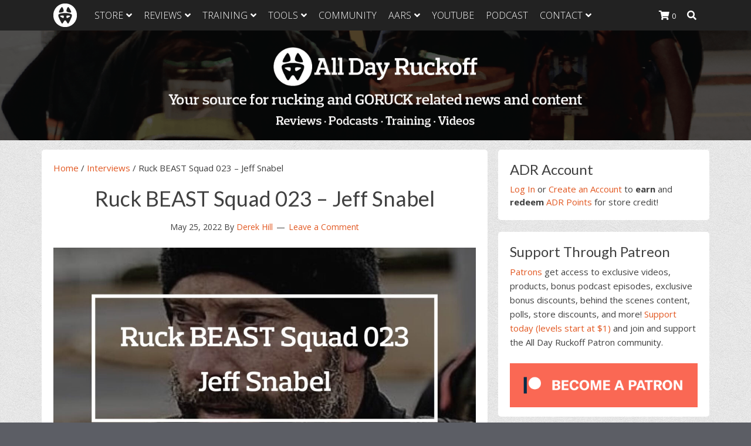

--- FILE ---
content_type: text/html; charset=UTF-8
request_url: https://alldayruckoff.com/interviews/ruck-beast-squad-023-jeff-snabel/
body_size: 34663
content:
<!DOCTYPE html>
<html lang="en-US">
<head >
<meta charset="UTF-8" />
<meta name="viewport" content="width=device-width, initial-scale=1" />
<meta name='robots' content='index, follow, max-image-preview:large, max-snippet:-1, max-video-preview:-1' />
	<style>img:is([sizes="auto" i], [sizes^="auto," i]) { contain-intrinsic-size: 3000px 1500px }</style>
	
	<!-- This site is optimized with the Yoast SEO plugin v21.5 - https://yoast.com/wordpress/plugins/seo/ -->
	<title>Ruck BEAST Squad 023 – Jeff Snabel - All Day Ruckoff</title>
	<link rel="canonical" href="https://alldayruckoff.com/interviews/ruck-beast-squad-023-jeff-snabel/" />
	<meta property="og:locale" content="en_US" />
	<meta property="og:type" content="article" />
	<meta property="og:title" content="Ruck BEAST Squad 023 – Jeff Snabel - All Day Ruckoff" />
	<meta property="og:description" content="Ruck BEAST Squad features interviews with members of the community to highlight their lives, training, gear, and insight. Hopefully as you read through this you’ll be able to take away advice that will help you train better and perform better that upcoming events. In this issue of Ruck BEAST Squad we get to hear from [&hellip;]" />
	<meta property="og:url" content="https://alldayruckoff.com/interviews/ruck-beast-squad-023-jeff-snabel/" />
	<meta property="og:site_name" content="All Day Ruckoff" />
	<meta property="article:publisher" content="https://www.facebook.com/AllDayRuckoff" />
	<meta property="article:published_time" content="2022-05-25T22:01:46+00:00" />
	<meta property="article:modified_time" content="2022-05-25T22:01:50+00:00" />
	<meta property="og:image" content="https://alldayruckoff.com/wp-content/uploads/2022/05/Ruck-BEAST-Squad-023-–-Jeff-Snabel.jpg" />
	<meta property="og:image:width" content="1910" />
	<meta property="og:image:height" content="1000" />
	<meta property="og:image:type" content="image/jpeg" />
	<meta name="author" content="Derek Hill" />
	<meta name="twitter:card" content="summary_large_image" />
	<meta name="twitter:creator" content="@AllDayRuckoff" />
	<meta name="twitter:site" content="@AllDayRuckoff" />
	<meta name="twitter:label1" content="Written by" />
	<meta name="twitter:data1" content="Derek Hill" />
	<meta name="twitter:label2" content="Est. reading time" />
	<meta name="twitter:data2" content="6 minutes" />
	<script type="application/ld+json" class="yoast-schema-graph">{"@context":"https://schema.org","@graph":[{"@type":"Article","@id":"https://alldayruckoff.com/interviews/ruck-beast-squad-023-jeff-snabel/#article","isPartOf":{"@id":"https://alldayruckoff.com/interviews/ruck-beast-squad-023-jeff-snabel/"},"author":{"name":"Derek Hill","@id":"https://alldayruckoff.com/#/schema/person/bb839a1a371965b88a3bff941e167d67"},"headline":"Ruck BEAST Squad 023 – Jeff Snabel","datePublished":"2022-05-25T22:01:46+00:00","dateModified":"2022-05-25T22:01:50+00:00","mainEntityOfPage":{"@id":"https://alldayruckoff.com/interviews/ruck-beast-squad-023-jeff-snabel/"},"wordCount":1267,"commentCount":0,"publisher":{"@id":"https://alldayruckoff.com/#organization"},"image":{"@id":"https://alldayruckoff.com/interviews/ruck-beast-squad-023-jeff-snabel/#primaryimage"},"thumbnailUrl":"https://alldayruckoff.com/wp-content/uploads/2022/05/Ruck-BEAST-Squad-023-–-Jeff-Snabel.jpg","keywords":["Ruck BEAST Squad"],"articleSection":["Interviews"],"inLanguage":"en-US","potentialAction":[{"@type":"CommentAction","name":"Comment","target":["https://alldayruckoff.com/interviews/ruck-beast-squad-023-jeff-snabel/#respond"]}]},{"@type":"WebPage","@id":"https://alldayruckoff.com/interviews/ruck-beast-squad-023-jeff-snabel/","url":"https://alldayruckoff.com/interviews/ruck-beast-squad-023-jeff-snabel/","name":"Ruck BEAST Squad 023 – Jeff Snabel - All Day Ruckoff","isPartOf":{"@id":"https://alldayruckoff.com/#website"},"primaryImageOfPage":{"@id":"https://alldayruckoff.com/interviews/ruck-beast-squad-023-jeff-snabel/#primaryimage"},"image":{"@id":"https://alldayruckoff.com/interviews/ruck-beast-squad-023-jeff-snabel/#primaryimage"},"thumbnailUrl":"https://alldayruckoff.com/wp-content/uploads/2022/05/Ruck-BEAST-Squad-023-–-Jeff-Snabel.jpg","datePublished":"2022-05-25T22:01:46+00:00","dateModified":"2022-05-25T22:01:50+00:00","breadcrumb":{"@id":"https://alldayruckoff.com/interviews/ruck-beast-squad-023-jeff-snabel/#breadcrumb"},"inLanguage":"en-US","potentialAction":[{"@type":"ReadAction","target":["https://alldayruckoff.com/interviews/ruck-beast-squad-023-jeff-snabel/"]}]},{"@type":"ImageObject","inLanguage":"en-US","@id":"https://alldayruckoff.com/interviews/ruck-beast-squad-023-jeff-snabel/#primaryimage","url":"https://alldayruckoff.com/wp-content/uploads/2022/05/Ruck-BEAST-Squad-023-–-Jeff-Snabel.jpg","contentUrl":"https://alldayruckoff.com/wp-content/uploads/2022/05/Ruck-BEAST-Squad-023-–-Jeff-Snabel.jpg","width":1910,"height":1000},{"@type":"BreadcrumbList","@id":"https://alldayruckoff.com/interviews/ruck-beast-squad-023-jeff-snabel/#breadcrumb","itemListElement":[{"@type":"ListItem","position":1,"name":"Home","item":"https://alldayruckoff.com/"},{"@type":"ListItem","position":2,"name":"Interviews","item":"https://alldayruckoff.com/interviews/"},{"@type":"ListItem","position":3,"name":"Ruck BEAST Squad 023 – Jeff Snabel"}]},{"@type":"WebSite","@id":"https://alldayruckoff.com/#website","url":"https://alldayruckoff.com/","name":"All Day Ruckoff","description":"Attitude is everything. Keep yours positive.","publisher":{"@id":"https://alldayruckoff.com/#organization"},"potentialAction":[{"@type":"SearchAction","target":{"@type":"EntryPoint","urlTemplate":"https://alldayruckoff.com/?s={search_term_string}"},"query-input":"required name=search_term_string"}],"inLanguage":"en-US"},{"@type":"Organization","@id":"https://alldayruckoff.com/#organization","name":"All Day Ruckoff","url":"https://alldayruckoff.com/","logo":{"@type":"ImageObject","inLanguage":"en-US","@id":"https://alldayruckoff.com/#/schema/logo/image/","url":"https://alldayruckoff.com/wp-content/uploads/2015/06/All-Day-Ruckoff-hi-resolution-bitmap-03.jpg","contentUrl":"https://alldayruckoff.com/wp-content/uploads/2015/06/All-Day-Ruckoff-hi-resolution-bitmap-03.jpg","width":1170,"height":1162,"caption":"All Day Ruckoff"},"image":{"@id":"https://alldayruckoff.com/#/schema/logo/image/"},"sameAs":["https://www.facebook.com/AllDayRuckoff","https://twitter.com/AllDayRuckoff","https://instagram.com/alldayruckoff/","https://www.linkedin.com/company/all-day-ruckoff","https://www.pinterest.com/AllDayRuckoff/","https://www.youtube.com/channel/UCjSSEtvz3etmx8wqJWZkIfQ"]},{"@type":"Person","@id":"https://alldayruckoff.com/#/schema/person/bb839a1a371965b88a3bff941e167d67","name":"Derek Hill","image":{"@type":"ImageObject","inLanguage":"en-US","@id":"https://alldayruckoff.com/#/schema/person/image/","url":"https://secure.gravatar.com/avatar/3d06c84ad2bede9649d6e7334c707866a09e43fcf7bec7e39ddce89c0f762d36?s=96&d=mm&r=pg","contentUrl":"https://secure.gravatar.com/avatar/3d06c84ad2bede9649d6e7334c707866a09e43fcf7bec7e39ddce89c0f762d36?s=96&d=mm&r=pg","caption":"Derek Hill"},"description":"I’m Derek. I like exercise and love being a husband and a Dad.","url":"https://alldayruckoff.com/author/dhill37/"}]}</script>
	<!-- / Yoast SEO plugin. -->


<link rel='dns-prefetch' href='//fonts.googleapis.com' />
		<!-- This site uses the Google Analytics by MonsterInsights plugin v9.0.2 - Using Analytics tracking - https://www.monsterinsights.com/ -->
							<script src="//www.googletagmanager.com/gtag/js?id=G-D96GKYNEDT"  data-cfasync="false" data-wpfc-render="false" type="text/javascript" async></script>
			<script data-cfasync="false" data-wpfc-render="false" type="text/javascript">
				var mi_version = '9.0.2';
				var mi_track_user = true;
				var mi_no_track_reason = '';
								var MonsterInsightsDefaultLocations = {"page_location":"https:\/\/alldayruckoff.com\/interviews\/ruck-beast-squad-023-jeff-snabel\/"};
				if ( typeof MonsterInsightsPrivacyGuardFilter === 'function' ) {
					var MonsterInsightsLocations = (typeof MonsterInsightsExcludeQuery === 'object') ? MonsterInsightsPrivacyGuardFilter( MonsterInsightsExcludeQuery ) : MonsterInsightsPrivacyGuardFilter( MonsterInsightsDefaultLocations );
				} else {
					var MonsterInsightsLocations = (typeof MonsterInsightsExcludeQuery === 'object') ? MonsterInsightsExcludeQuery : MonsterInsightsDefaultLocations;
				}

								var disableStrs = [
										'ga-disable-G-D96GKYNEDT',
									];

				/* Function to detect opted out users */
				function __gtagTrackerIsOptedOut() {
					for (var index = 0; index < disableStrs.length; index++) {
						if (document.cookie.indexOf(disableStrs[index] + '=true') > -1) {
							return true;
						}
					}

					return false;
				}

				/* Disable tracking if the opt-out cookie exists. */
				if (__gtagTrackerIsOptedOut()) {
					for (var index = 0; index < disableStrs.length; index++) {
						window[disableStrs[index]] = true;
					}
				}

				/* Opt-out function */
				function __gtagTrackerOptout() {
					for (var index = 0; index < disableStrs.length; index++) {
						document.cookie = disableStrs[index] + '=true; expires=Thu, 31 Dec 2099 23:59:59 UTC; path=/';
						window[disableStrs[index]] = true;
					}
				}

				if ('undefined' === typeof gaOptout) {
					function gaOptout() {
						__gtagTrackerOptout();
					}
				}
								window.dataLayer = window.dataLayer || [];

				window.MonsterInsightsDualTracker = {
					helpers: {},
					trackers: {},
				};
				if (mi_track_user) {
					function __gtagDataLayer() {
						dataLayer.push(arguments);
					}

					function __gtagTracker(type, name, parameters) {
						if (!parameters) {
							parameters = {};
						}

						if (parameters.send_to) {
							__gtagDataLayer.apply(null, arguments);
							return;
						}

						if (type === 'event') {
														parameters.send_to = monsterinsights_frontend.v4_id;
							var hookName = name;
							if (typeof parameters['event_category'] !== 'undefined') {
								hookName = parameters['event_category'] + ':' + name;
							}

							if (typeof MonsterInsightsDualTracker.trackers[hookName] !== 'undefined') {
								MonsterInsightsDualTracker.trackers[hookName](parameters);
							} else {
								__gtagDataLayer('event', name, parameters);
							}
							
						} else {
							__gtagDataLayer.apply(null, arguments);
						}
					}

					__gtagTracker('js', new Date());
					__gtagTracker('set', {
						'developer_id.dZGIzZG': true,
											});
					if ( MonsterInsightsLocations.page_location ) {
						__gtagTracker('set', MonsterInsightsLocations);
					}
										__gtagTracker('config', 'G-D96GKYNEDT', {"forceSSL":"true"} );
															window.gtag = __gtagTracker;										(function () {
						/* https://developers.google.com/analytics/devguides/collection/analyticsjs/ */
						/* ga and __gaTracker compatibility shim. */
						var noopfn = function () {
							return null;
						};
						var newtracker = function () {
							return new Tracker();
						};
						var Tracker = function () {
							return null;
						};
						var p = Tracker.prototype;
						p.get = noopfn;
						p.set = noopfn;
						p.send = function () {
							var args = Array.prototype.slice.call(arguments);
							args.unshift('send');
							__gaTracker.apply(null, args);
						};
						var __gaTracker = function () {
							var len = arguments.length;
							if (len === 0) {
								return;
							}
							var f = arguments[len - 1];
							if (typeof f !== 'object' || f === null || typeof f.hitCallback !== 'function') {
								if ('send' === arguments[0]) {
									var hitConverted, hitObject = false, action;
									if ('event' === arguments[1]) {
										if ('undefined' !== typeof arguments[3]) {
											hitObject = {
												'eventAction': arguments[3],
												'eventCategory': arguments[2],
												'eventLabel': arguments[4],
												'value': arguments[5] ? arguments[5] : 1,
											}
										}
									}
									if ('pageview' === arguments[1]) {
										if ('undefined' !== typeof arguments[2]) {
											hitObject = {
												'eventAction': 'page_view',
												'page_path': arguments[2],
											}
										}
									}
									if (typeof arguments[2] === 'object') {
										hitObject = arguments[2];
									}
									if (typeof arguments[5] === 'object') {
										Object.assign(hitObject, arguments[5]);
									}
									if ('undefined' !== typeof arguments[1].hitType) {
										hitObject = arguments[1];
										if ('pageview' === hitObject.hitType) {
											hitObject.eventAction = 'page_view';
										}
									}
									if (hitObject) {
										action = 'timing' === arguments[1].hitType ? 'timing_complete' : hitObject.eventAction;
										hitConverted = mapArgs(hitObject);
										__gtagTracker('event', action, hitConverted);
									}
								}
								return;
							}

							function mapArgs(args) {
								var arg, hit = {};
								var gaMap = {
									'eventCategory': 'event_category',
									'eventAction': 'event_action',
									'eventLabel': 'event_label',
									'eventValue': 'event_value',
									'nonInteraction': 'non_interaction',
									'timingCategory': 'event_category',
									'timingVar': 'name',
									'timingValue': 'value',
									'timingLabel': 'event_label',
									'page': 'page_path',
									'location': 'page_location',
									'title': 'page_title',
									'referrer' : 'page_referrer',
								};
								for (arg in args) {
																		if (!(!args.hasOwnProperty(arg) || !gaMap.hasOwnProperty(arg))) {
										hit[gaMap[arg]] = args[arg];
									} else {
										hit[arg] = args[arg];
									}
								}
								return hit;
							}

							try {
								f.hitCallback();
							} catch (ex) {
							}
						};
						__gaTracker.create = newtracker;
						__gaTracker.getByName = newtracker;
						__gaTracker.getAll = function () {
							return [];
						};
						__gaTracker.remove = noopfn;
						__gaTracker.loaded = true;
						window['__gaTracker'] = __gaTracker;
					})();
									} else {
										console.log("");
					(function () {
						function __gtagTracker() {
							return null;
						}

						window['__gtagTracker'] = __gtagTracker;
						window['gtag'] = __gtagTracker;
					})();
									}
			</script>
				<!-- / Google Analytics by MonsterInsights -->
				<script data-cfasync="false" data-wpfc-render="false" type="text/javascript">
			window.MonsterInsightsDualTracker.helpers.mapProductItem = function (uaItem) {
				var prefixIndex, prefixKey, mapIndex;

				var toBePrefixed = ['id', 'name', 'list_name', 'brand', 'category', 'variant'];

				var item = {};

				var fieldMap = {
					'price': 'price',
					'list_position': 'index',
					'quantity': 'quantity',
					'position': 'index',
				};

				for (mapIndex in fieldMap) {
					if (uaItem.hasOwnProperty(mapIndex)) {
						item[fieldMap[mapIndex]] = uaItem[mapIndex];
					}
				}

				for (prefixIndex = 0; prefixIndex < toBePrefixed.length; prefixIndex++) {
					prefixKey = toBePrefixed[prefixIndex];
					if (typeof uaItem[prefixKey] !== 'undefined') {
						item['item_' + prefixKey] = uaItem[prefixKey];
					}
				}

				return item;
			};

			MonsterInsightsDualTracker.trackers['view_item_list'] = function (parameters) {
				var items = parameters.items;
				var listName, itemIndex, item, itemListName;
				var lists = {
					'_': {items: [], 'send_to': monsterinsights_frontend.v4_id},
				};

				for (itemIndex = 0; itemIndex < items.length; itemIndex++) {
					item = MonsterInsightsDualTracker.helpers.mapProductItem(items[itemIndex]);

					if (typeof item['item_list_name'] === 'undefined') {
						lists['_'].items.push(item);
					} else {
						itemListName = item['item_list_name'];
						if (typeof lists[itemListName] === 'undefined') {
							lists[itemListName] = {
								'items': [],
								'item_list_name': itemListName,
								'send_to': monsterinsights_frontend.v4_id,
							};
						}

						lists[itemListName].items.push(item);
					}
				}

				for (listName in lists) {
					__gtagDataLayer('event', 'view_item_list', lists[listName]);
				}
			};

			MonsterInsightsDualTracker.trackers['select_content'] = function (parameters) {
				const items = parameters.items.map(MonsterInsightsDualTracker.helpers.mapProductItem);
				__gtagDataLayer('event', 'select_item', {items: items, send_to: parameters.send_to});
			};

			MonsterInsightsDualTracker.trackers['view_item'] = function (parameters) {
				const items = parameters.items.map(MonsterInsightsDualTracker.helpers.mapProductItem);
				__gtagDataLayer('event', 'view_item', {items: items, send_to: parameters.send_to});
			};
		</script>
		<script type="text/javascript">
/* <![CDATA[ */
window._wpemojiSettings = {"baseUrl":"https:\/\/s.w.org\/images\/core\/emoji\/16.0.1\/72x72\/","ext":".png","svgUrl":"https:\/\/s.w.org\/images\/core\/emoji\/16.0.1\/svg\/","svgExt":".svg","source":{"concatemoji":"https:\/\/alldayruckoff.com\/wp-includes\/js\/wp-emoji-release.min.js?ver=6.8.2"}};
/*! This file is auto-generated */
!function(s,n){var o,i,e;function c(e){try{var t={supportTests:e,timestamp:(new Date).valueOf()};sessionStorage.setItem(o,JSON.stringify(t))}catch(e){}}function p(e,t,n){e.clearRect(0,0,e.canvas.width,e.canvas.height),e.fillText(t,0,0);var t=new Uint32Array(e.getImageData(0,0,e.canvas.width,e.canvas.height).data),a=(e.clearRect(0,0,e.canvas.width,e.canvas.height),e.fillText(n,0,0),new Uint32Array(e.getImageData(0,0,e.canvas.width,e.canvas.height).data));return t.every(function(e,t){return e===a[t]})}function u(e,t){e.clearRect(0,0,e.canvas.width,e.canvas.height),e.fillText(t,0,0);for(var n=e.getImageData(16,16,1,1),a=0;a<n.data.length;a++)if(0!==n.data[a])return!1;return!0}function f(e,t,n,a){switch(t){case"flag":return n(e,"\ud83c\udff3\ufe0f\u200d\u26a7\ufe0f","\ud83c\udff3\ufe0f\u200b\u26a7\ufe0f")?!1:!n(e,"\ud83c\udde8\ud83c\uddf6","\ud83c\udde8\u200b\ud83c\uddf6")&&!n(e,"\ud83c\udff4\udb40\udc67\udb40\udc62\udb40\udc65\udb40\udc6e\udb40\udc67\udb40\udc7f","\ud83c\udff4\u200b\udb40\udc67\u200b\udb40\udc62\u200b\udb40\udc65\u200b\udb40\udc6e\u200b\udb40\udc67\u200b\udb40\udc7f");case"emoji":return!a(e,"\ud83e\udedf")}return!1}function g(e,t,n,a){var r="undefined"!=typeof WorkerGlobalScope&&self instanceof WorkerGlobalScope?new OffscreenCanvas(300,150):s.createElement("canvas"),o=r.getContext("2d",{willReadFrequently:!0}),i=(o.textBaseline="top",o.font="600 32px Arial",{});return e.forEach(function(e){i[e]=t(o,e,n,a)}),i}function t(e){var t=s.createElement("script");t.src=e,t.defer=!0,s.head.appendChild(t)}"undefined"!=typeof Promise&&(o="wpEmojiSettingsSupports",i=["flag","emoji"],n.supports={everything:!0,everythingExceptFlag:!0},e=new Promise(function(e){s.addEventListener("DOMContentLoaded",e,{once:!0})}),new Promise(function(t){var n=function(){try{var e=JSON.parse(sessionStorage.getItem(o));if("object"==typeof e&&"number"==typeof e.timestamp&&(new Date).valueOf()<e.timestamp+604800&&"object"==typeof e.supportTests)return e.supportTests}catch(e){}return null}();if(!n){if("undefined"!=typeof Worker&&"undefined"!=typeof OffscreenCanvas&&"undefined"!=typeof URL&&URL.createObjectURL&&"undefined"!=typeof Blob)try{var e="postMessage("+g.toString()+"("+[JSON.stringify(i),f.toString(),p.toString(),u.toString()].join(",")+"));",a=new Blob([e],{type:"text/javascript"}),r=new Worker(URL.createObjectURL(a),{name:"wpTestEmojiSupports"});return void(r.onmessage=function(e){c(n=e.data),r.terminate(),t(n)})}catch(e){}c(n=g(i,f,p,u))}t(n)}).then(function(e){for(var t in e)n.supports[t]=e[t],n.supports.everything=n.supports.everything&&n.supports[t],"flag"!==t&&(n.supports.everythingExceptFlag=n.supports.everythingExceptFlag&&n.supports[t]);n.supports.everythingExceptFlag=n.supports.everythingExceptFlag&&!n.supports.flag,n.DOMReady=!1,n.readyCallback=function(){n.DOMReady=!0}}).then(function(){return e}).then(function(){var e;n.supports.everything||(n.readyCallback(),(e=n.source||{}).concatemoji?t(e.concatemoji):e.wpemoji&&e.twemoji&&(t(e.twemoji),t(e.wpemoji)))}))}((window,document),window._wpemojiSettings);
/* ]]> */
</script>
<link rel='stylesheet' id='font-awesome-css' href='https://alldayruckoff.com/wp-content/plugins/load-more-products-for-woocommerce/berocket/assets/css/font-awesome.min.css?ver=6.8.2' type='text/css' media='all' />
<link rel='stylesheet' id='sbi_styles-css' href='https://alldayruckoff.com/wp-content/plugins/instagram-feed/css/sbi-styles.min.css?ver=6.8.0' type='text/css' media='all' />
<link rel='stylesheet' id='all-day-ruckoff-css' href='https://alldayruckoff.com/wp-content/themes/genesis-sample/style.css?ver=2.3.0' type='text/css' media='all' />
<style id='wp-emoji-styles-inline-css' type='text/css'>

	img.wp-smiley, img.emoji {
		display: inline !important;
		border: none !important;
		box-shadow: none !important;
		height: 1em !important;
		width: 1em !important;
		margin: 0 0.07em !important;
		vertical-align: -0.1em !important;
		background: none !important;
		padding: 0 !important;
	}
</style>
<link rel='stylesheet' id='wp-block-library-css' href='https://alldayruckoff.com/wp-includes/css/dist/block-library/style.min.css?ver=6.8.2' type='text/css' media='all' />
<style id='classic-theme-styles-inline-css' type='text/css'>
/*! This file is auto-generated */
.wp-block-button__link{color:#fff;background-color:#32373c;border-radius:9999px;box-shadow:none;text-decoration:none;padding:calc(.667em + 2px) calc(1.333em + 2px);font-size:1.125em}.wp-block-file__button{background:#32373c;color:#fff;text-decoration:none}
</style>
<style id='powerpress-player-block-style-inline-css' type='text/css'>


</style>
<style id='global-styles-inline-css' type='text/css'>
:root{--wp--preset--aspect-ratio--square: 1;--wp--preset--aspect-ratio--4-3: 4/3;--wp--preset--aspect-ratio--3-4: 3/4;--wp--preset--aspect-ratio--3-2: 3/2;--wp--preset--aspect-ratio--2-3: 2/3;--wp--preset--aspect-ratio--16-9: 16/9;--wp--preset--aspect-ratio--9-16: 9/16;--wp--preset--color--black: #000000;--wp--preset--color--cyan-bluish-gray: #abb8c3;--wp--preset--color--white: #ffffff;--wp--preset--color--pale-pink: #f78da7;--wp--preset--color--vivid-red: #cf2e2e;--wp--preset--color--luminous-vivid-orange: #ff6900;--wp--preset--color--luminous-vivid-amber: #fcb900;--wp--preset--color--light-green-cyan: #7bdcb5;--wp--preset--color--vivid-green-cyan: #00d084;--wp--preset--color--pale-cyan-blue: #8ed1fc;--wp--preset--color--vivid-cyan-blue: #0693e3;--wp--preset--color--vivid-purple: #9b51e0;--wp--preset--gradient--vivid-cyan-blue-to-vivid-purple: linear-gradient(135deg,rgba(6,147,227,1) 0%,rgb(155,81,224) 100%);--wp--preset--gradient--light-green-cyan-to-vivid-green-cyan: linear-gradient(135deg,rgb(122,220,180) 0%,rgb(0,208,130) 100%);--wp--preset--gradient--luminous-vivid-amber-to-luminous-vivid-orange: linear-gradient(135deg,rgba(252,185,0,1) 0%,rgba(255,105,0,1) 100%);--wp--preset--gradient--luminous-vivid-orange-to-vivid-red: linear-gradient(135deg,rgba(255,105,0,1) 0%,rgb(207,46,46) 100%);--wp--preset--gradient--very-light-gray-to-cyan-bluish-gray: linear-gradient(135deg,rgb(238,238,238) 0%,rgb(169,184,195) 100%);--wp--preset--gradient--cool-to-warm-spectrum: linear-gradient(135deg,rgb(74,234,220) 0%,rgb(151,120,209) 20%,rgb(207,42,186) 40%,rgb(238,44,130) 60%,rgb(251,105,98) 80%,rgb(254,248,76) 100%);--wp--preset--gradient--blush-light-purple: linear-gradient(135deg,rgb(255,206,236) 0%,rgb(152,150,240) 100%);--wp--preset--gradient--blush-bordeaux: linear-gradient(135deg,rgb(254,205,165) 0%,rgb(254,45,45) 50%,rgb(107,0,62) 100%);--wp--preset--gradient--luminous-dusk: linear-gradient(135deg,rgb(255,203,112) 0%,rgb(199,81,192) 50%,rgb(65,88,208) 100%);--wp--preset--gradient--pale-ocean: linear-gradient(135deg,rgb(255,245,203) 0%,rgb(182,227,212) 50%,rgb(51,167,181) 100%);--wp--preset--gradient--electric-grass: linear-gradient(135deg,rgb(202,248,128) 0%,rgb(113,206,126) 100%);--wp--preset--gradient--midnight: linear-gradient(135deg,rgb(2,3,129) 0%,rgb(40,116,252) 100%);--wp--preset--font-size--small: 13px;--wp--preset--font-size--medium: 20px;--wp--preset--font-size--large: 36px;--wp--preset--font-size--x-large: 42px;--wp--preset--spacing--20: 0.44rem;--wp--preset--spacing--30: 0.67rem;--wp--preset--spacing--40: 1rem;--wp--preset--spacing--50: 1.5rem;--wp--preset--spacing--60: 2.25rem;--wp--preset--spacing--70: 3.38rem;--wp--preset--spacing--80: 5.06rem;--wp--preset--shadow--natural: 6px 6px 9px rgba(0, 0, 0, 0.2);--wp--preset--shadow--deep: 12px 12px 50px rgba(0, 0, 0, 0.4);--wp--preset--shadow--sharp: 6px 6px 0px rgba(0, 0, 0, 0.2);--wp--preset--shadow--outlined: 6px 6px 0px -3px rgba(255, 255, 255, 1), 6px 6px rgba(0, 0, 0, 1);--wp--preset--shadow--crisp: 6px 6px 0px rgba(0, 0, 0, 1);}:where(.is-layout-flex){gap: 0.5em;}:where(.is-layout-grid){gap: 0.5em;}body .is-layout-flex{display: flex;}.is-layout-flex{flex-wrap: wrap;align-items: center;}.is-layout-flex > :is(*, div){margin: 0;}body .is-layout-grid{display: grid;}.is-layout-grid > :is(*, div){margin: 0;}:where(.wp-block-columns.is-layout-flex){gap: 2em;}:where(.wp-block-columns.is-layout-grid){gap: 2em;}:where(.wp-block-post-template.is-layout-flex){gap: 1.25em;}:where(.wp-block-post-template.is-layout-grid){gap: 1.25em;}.has-black-color{color: var(--wp--preset--color--black) !important;}.has-cyan-bluish-gray-color{color: var(--wp--preset--color--cyan-bluish-gray) !important;}.has-white-color{color: var(--wp--preset--color--white) !important;}.has-pale-pink-color{color: var(--wp--preset--color--pale-pink) !important;}.has-vivid-red-color{color: var(--wp--preset--color--vivid-red) !important;}.has-luminous-vivid-orange-color{color: var(--wp--preset--color--luminous-vivid-orange) !important;}.has-luminous-vivid-amber-color{color: var(--wp--preset--color--luminous-vivid-amber) !important;}.has-light-green-cyan-color{color: var(--wp--preset--color--light-green-cyan) !important;}.has-vivid-green-cyan-color{color: var(--wp--preset--color--vivid-green-cyan) !important;}.has-pale-cyan-blue-color{color: var(--wp--preset--color--pale-cyan-blue) !important;}.has-vivid-cyan-blue-color{color: var(--wp--preset--color--vivid-cyan-blue) !important;}.has-vivid-purple-color{color: var(--wp--preset--color--vivid-purple) !important;}.has-black-background-color{background-color: var(--wp--preset--color--black) !important;}.has-cyan-bluish-gray-background-color{background-color: var(--wp--preset--color--cyan-bluish-gray) !important;}.has-white-background-color{background-color: var(--wp--preset--color--white) !important;}.has-pale-pink-background-color{background-color: var(--wp--preset--color--pale-pink) !important;}.has-vivid-red-background-color{background-color: var(--wp--preset--color--vivid-red) !important;}.has-luminous-vivid-orange-background-color{background-color: var(--wp--preset--color--luminous-vivid-orange) !important;}.has-luminous-vivid-amber-background-color{background-color: var(--wp--preset--color--luminous-vivid-amber) !important;}.has-light-green-cyan-background-color{background-color: var(--wp--preset--color--light-green-cyan) !important;}.has-vivid-green-cyan-background-color{background-color: var(--wp--preset--color--vivid-green-cyan) !important;}.has-pale-cyan-blue-background-color{background-color: var(--wp--preset--color--pale-cyan-blue) !important;}.has-vivid-cyan-blue-background-color{background-color: var(--wp--preset--color--vivid-cyan-blue) !important;}.has-vivid-purple-background-color{background-color: var(--wp--preset--color--vivid-purple) !important;}.has-black-border-color{border-color: var(--wp--preset--color--black) !important;}.has-cyan-bluish-gray-border-color{border-color: var(--wp--preset--color--cyan-bluish-gray) !important;}.has-white-border-color{border-color: var(--wp--preset--color--white) !important;}.has-pale-pink-border-color{border-color: var(--wp--preset--color--pale-pink) !important;}.has-vivid-red-border-color{border-color: var(--wp--preset--color--vivid-red) !important;}.has-luminous-vivid-orange-border-color{border-color: var(--wp--preset--color--luminous-vivid-orange) !important;}.has-luminous-vivid-amber-border-color{border-color: var(--wp--preset--color--luminous-vivid-amber) !important;}.has-light-green-cyan-border-color{border-color: var(--wp--preset--color--light-green-cyan) !important;}.has-vivid-green-cyan-border-color{border-color: var(--wp--preset--color--vivid-green-cyan) !important;}.has-pale-cyan-blue-border-color{border-color: var(--wp--preset--color--pale-cyan-blue) !important;}.has-vivid-cyan-blue-border-color{border-color: var(--wp--preset--color--vivid-cyan-blue) !important;}.has-vivid-purple-border-color{border-color: var(--wp--preset--color--vivid-purple) !important;}.has-vivid-cyan-blue-to-vivid-purple-gradient-background{background: var(--wp--preset--gradient--vivid-cyan-blue-to-vivid-purple) !important;}.has-light-green-cyan-to-vivid-green-cyan-gradient-background{background: var(--wp--preset--gradient--light-green-cyan-to-vivid-green-cyan) !important;}.has-luminous-vivid-amber-to-luminous-vivid-orange-gradient-background{background: var(--wp--preset--gradient--luminous-vivid-amber-to-luminous-vivid-orange) !important;}.has-luminous-vivid-orange-to-vivid-red-gradient-background{background: var(--wp--preset--gradient--luminous-vivid-orange-to-vivid-red) !important;}.has-very-light-gray-to-cyan-bluish-gray-gradient-background{background: var(--wp--preset--gradient--very-light-gray-to-cyan-bluish-gray) !important;}.has-cool-to-warm-spectrum-gradient-background{background: var(--wp--preset--gradient--cool-to-warm-spectrum) !important;}.has-blush-light-purple-gradient-background{background: var(--wp--preset--gradient--blush-light-purple) !important;}.has-blush-bordeaux-gradient-background{background: var(--wp--preset--gradient--blush-bordeaux) !important;}.has-luminous-dusk-gradient-background{background: var(--wp--preset--gradient--luminous-dusk) !important;}.has-pale-ocean-gradient-background{background: var(--wp--preset--gradient--pale-ocean) !important;}.has-electric-grass-gradient-background{background: var(--wp--preset--gradient--electric-grass) !important;}.has-midnight-gradient-background{background: var(--wp--preset--gradient--midnight) !important;}.has-small-font-size{font-size: var(--wp--preset--font-size--small) !important;}.has-medium-font-size{font-size: var(--wp--preset--font-size--medium) !important;}.has-large-font-size{font-size: var(--wp--preset--font-size--large) !important;}.has-x-large-font-size{font-size: var(--wp--preset--font-size--x-large) !important;}
:where(.wp-block-post-template.is-layout-flex){gap: 1.25em;}:where(.wp-block-post-template.is-layout-grid){gap: 1.25em;}
:where(.wp-block-columns.is-layout-flex){gap: 2em;}:where(.wp-block-columns.is-layout-grid){gap: 2em;}
:root :where(.wp-block-pullquote){font-size: 1.5em;line-height: 1.6;}
</style>
<link rel='stylesheet' id='stcr-style-css' href='https://alldayruckoff.com/wp-content/plugins/subscribe-to-comments-reloaded/includes/css/stcr-style.css?ver=6.8.2' type='text/css' media='all' />
<link rel='stylesheet' id='woob-bootstrap-style-css' href='https://alldayruckoff.com/wp-content/plugins/woo-brand/css/framework/bootstrap.css?ver=6.8.2' type='text/css' media='all' />
<link rel='stylesheet' id='woob-front-end-style-css' href='https://alldayruckoff.com/wp-content/plugins/woo-brand/css/front-style.css?ver=6.8.2' type='text/css' media='all' />
<link rel='stylesheet' id='woocommerce-layout-css' href='https://alldayruckoff.com/wp-content/plugins/woocommerce/assets/css/woocommerce-layout.css?ver=9.8.6' type='text/css' media='all' />
<link rel='stylesheet' id='woocommerce-smallscreen-css' href='https://alldayruckoff.com/wp-content/plugins/woocommerce/assets/css/woocommerce-smallscreen.css?ver=9.8.6' type='text/css' media='only screen and (max-width: 768px)' />
<link rel='stylesheet' id='woocommerce-general-css' href='https://alldayruckoff.com/wp-content/plugins/woocommerce/assets/css/woocommerce.css?ver=9.8.6' type='text/css' media='all' />
<style id='woocommerce-inline-inline-css' type='text/css'>
.woocommerce form .form-row .required { visibility: visible; }
</style>
<link rel='stylesheet' id='affwp-forms-css' href='https://alldayruckoff.com/wp-content/plugins/affiliate-wp/assets/css/forms.min.css?ver=2.27.7' type='text/css' media='all' />
<link rel='stylesheet' id='flickity-css' href='https://alldayruckoff.com/wp-content/plugins/iconic-woo-attribute-swatches-premium/assets/vendor/flickity/flickity.min.css?ver=1.20.2' type='text/css' media='all' />
<link rel='stylesheet' id='iconic-was-styles-css' href='https://alldayruckoff.com/wp-content/plugins/iconic-woo-attribute-swatches-premium/assets/frontend/css/main.min.css?ver=1.20.2' type='text/css' media='all' />
<link rel='stylesheet' id='brands-styles-css' href='https://alldayruckoff.com/wp-content/plugins/woocommerce/assets/css/brands.css?ver=9.8.6' type='text/css' media='all' />
<link crossorigin="anonymous" rel='stylesheet' id='google-fonts-css' href='//fonts.googleapis.com/css?family=Lato%7COpen+Sans%3A300%2C400%2C700&#038;ver=2.3.0' type='text/css' media='all' />
<link rel='stylesheet' id='bootstrap-css' href='https://alldayruckoff.com/wp-content/themes/genesis-sample/css/bootstrap.min.css?ver=6.8.2' type='text/css' media='all' />
<link rel='stylesheet' id='bootstrap-overrides-css' href='https://alldayruckoff.com/wp-content/themes/genesis-sample/css/bootstrap_overrides.css?ver=6.8.2' type='text/css' media='all' />
<link rel='stylesheet' id='style-css' href='https://alldayruckoff.com/wp-content/themes/genesis-sample/style.css?ver=6.8.2' type='text/css' media='all' />
<link rel='stylesheet' id='my-woocommerce-css' href='https://alldayruckoff.com/wp-content/themes/genesis-sample/woocommerce.css?ver=6.8.2' type='text/css' media='all' />
<link rel='stylesheet' id='my-woocommerce-pretty-photo-css' href='https://alldayruckoff.com/wp-content/themes/genesis-sample/prettyPhoto.css?ver=6.8.2' type='text/css' media='all' />
<link rel='stylesheet' id='mycred-front-css' href='https://alldayruckoff.com/wp-content/plugins/mycred/assets/css/mycred-front.css?ver=2.4.10' type='text/css' media='all' />
<link rel='stylesheet' id='mycred-social-share-icons-css' href='https://alldayruckoff.com/wp-content/plugins/mycred/assets/css/mycred-social-icons.css?ver=2.4.10' type='text/css' media='all' />
<link rel='stylesheet' id='mycred-social-share-style-css' href='https://alldayruckoff.com/wp-content/plugins/mycred/assets/css/mycred-social-share.css?ver=2.4.10' type='text/css' media='all' />
<link rel='stylesheet' id='jquery-lazyloadxt-fadein-css-css' href='//alldayruckoff.com/wp-content/plugins/a3-lazy-load/assets/css/jquery.lazyloadxt.fadein.css?ver=6.8.2' type='text/css' media='all' />
<link rel='stylesheet' id='a3a3_lazy_load-css' href='//alldayruckoff.com/wp-content/uploads/sass/a3_lazy_load.min.css?ver=1556593220' type='text/css' media='all' />
<link rel='stylesheet' id='wp_review-style-css' href='https://alldayruckoff.com/wp-content/plugins/wp-review/public/css/wp-review.css?ver=5.3.5' type='text/css' media='all' />
<link rel='stylesheet' id='shiftnav-css' href='https://alldayruckoff.com/wp-content/plugins/shiftnav-pro/pro/assets/css/shiftnav.min.css?ver=1.7.0.1' type='text/css' media='all' />
<link rel='stylesheet' id='ubermenu-css' href='https://alldayruckoff.com/wp-content/plugins/ubermenu/pro/assets/css/ubermenu.min.css?ver=3.8.5' type='text/css' media='all' />
<link rel='stylesheet' id='ubermenu-vanilla-css' href='https://alldayruckoff.com/wp-content/plugins/ubermenu/assets/css/skins/vanilla.css?ver=6.8.2' type='text/css' media='all' />
<link rel='stylesheet' id='ubermenu-grey-white-css' href='https://alldayruckoff.com/wp-content/plugins/ubermenu/assets/css/skins/blackwhite.css?ver=6.8.2' type='text/css' media='all' />
<link rel='stylesheet' id='ubermenu-font-awesome-core-css' href='https://alldayruckoff.com/wp-content/plugins/ubermenu/assets/fontawesome/css/fontawesome.min.css?ver=6.8.2' type='text/css' media='all' />
<link rel='stylesheet' id='ubermenu-font-awesome-solid-css' href='https://alldayruckoff.com/wp-content/plugins/ubermenu/assets/fontawesome/css/solid.min.css?ver=6.8.2' type='text/css' media='all' />
<link rel='stylesheet' id='shiftnav-font-awesome-css' href='https://alldayruckoff.com/wp-content/plugins/shiftnav-pro/assets/css/fontawesome/css/font-awesome.min.css?ver=1.7.0.1' type='text/css' media='all' />
<link rel='stylesheet' id='shiftnav-standard-dark-css' href='https://alldayruckoff.com/wp-content/plugins/shiftnav-pro/assets/css/skins/standard-dark.css?ver=1.7.0.1' type='text/css' media='all' />
<script type="text/javascript" src="https://alldayruckoff.com/wp-includes/js/jquery/jquery.min.js?ver=3.7.1" id="jquery-core-js"></script>
<script type="text/javascript" src="https://alldayruckoff.com/wp-includes/js/jquery/jquery-migrate.min.js?ver=3.4.1" id="jquery-migrate-js"></script>
<script type="text/javascript" src="https://alldayruckoff.com/wp-content/plugins/google-analytics-premium/assets/js/frontend-gtag.min.js?ver=9.0.2" id="monsterinsights-frontend-script-js"></script>
<script data-cfasync="false" data-wpfc-render="false" type="text/javascript" id='monsterinsights-frontend-script-js-extra'>/* <![CDATA[ */
var monsterinsights_frontend = {"js_events_tracking":"true","download_extensions":"pdf,doc,ppt,xls,zip,docx,pptx,xlsx","inbound_paths":"[]","home_url":"https:\/\/alldayruckoff.com","hash_tracking":"false","v4_id":"G-D96GKYNEDT"};/* ]]> */
</script>
<script type="text/javascript" src="https://alldayruckoff.com/wp-content/plugins/woocommerce/assets/js/jquery-blockui/jquery.blockUI.min.js?ver=2.7.0-wc.9.8.6" id="jquery-blockui-js" data-wp-strategy="defer"></script>
<script type="text/javascript" id="bis-out-of-stock-notify-js-extra">
/* <![CDATA[ */
var bis_out_of_stock_notify = {"wp_ajax_url":"https:\/\/alldayruckoff.com\/wp-admin\/admin-ajax.php","out_of_stock_notify_nonce":"09f5e8ccbc","current_user_language":"not_active","success_message_position":"above","success_message_effect":"fadein","error_message_effect":"fadein","instock_subscribe_email_success":"You are now subscribed and will receive an email when this is back in stock.","instock_already_subscribed":"You have already Subscribed","instock_error_empty_email":"Email Address can\\'t be empty","instock_error_empty_first_name_field":"First Name Field can\\'t be empty","instock_error_empty_last_name_field":"Last Name Field can\\'t be empty","instock_error_empty_mobile_number_field":"Mobile Number Field can\\'t be empty","iagree_error_msg":"Please give consent by selecting this checkbox","instock_error_email_format":"Please enter valid Email Address","instock_sucess_fadein_time":"5","instock_error_fadein_time":"5","required_fields_user_name":"no","required_fields_mobile_number":"no","bis_enable_show_hide_fields":"show","instock_error_display_time":"5","instock_success_display_time":"5"};
/* ]]> */
</script>
<script type="text/javascript" src="https://alldayruckoff.com/wp-content/plugins/backinstocknotifier/assets/js/bis-out-of-stock-notify.js?ver=10.9" id="bis-out-of-stock-notify-js"></script>
<script type="text/javascript" id="wc-add-to-cart-js-extra">
/* <![CDATA[ */
var wc_add_to_cart_params = {"ajax_url":"\/wp-admin\/admin-ajax.php","wc_ajax_url":"\/?wc-ajax=%%endpoint%%","i18n_view_cart":"View cart","cart_url":"https:\/\/alldayruckoff.com\/cart\/","is_cart":"","cart_redirect_after_add":"no"};
/* ]]> */
</script>
<script type="text/javascript" src="https://alldayruckoff.com/wp-content/plugins/woocommerce/assets/js/frontend/add-to-cart.min.js?ver=9.8.6" id="wc-add-to-cart-js" defer="defer" data-wp-strategy="defer"></script>
<script type="text/javascript" src="https://alldayruckoff.com/wp-content/plugins/woocommerce/assets/js/js-cookie/js.cookie.min.js?ver=2.1.4-wc.9.8.6" id="js-cookie-js" data-wp-strategy="defer"></script>
<script type="text/javascript" id="woocommerce-js-extra">
/* <![CDATA[ */
var woocommerce_params = {"ajax_url":"\/wp-admin\/admin-ajax.php","wc_ajax_url":"\/?wc-ajax=%%endpoint%%","i18n_password_show":"Show password","i18n_password_hide":"Hide password"};
/* ]]> */
</script>
<script type="text/javascript" src="https://alldayruckoff.com/wp-content/plugins/woocommerce/assets/js/frontend/woocommerce.min.js?ver=9.8.6" id="woocommerce-js" defer="defer" data-wp-strategy="defer"></script>
<script type="text/javascript" id="wpgmza_data-js-extra">
/* <![CDATA[ */
var wpgmza_google_api_status = {"message":"Enqueued","code":"ENQUEUED"};
/* ]]> */
</script>
<script type="text/javascript" src="https://alldayruckoff.com/wp-content/plugins/wp-google-maps/wpgmza_data.js?ver=6.8.2" id="wpgmza_data-js"></script>
<script type="text/javascript" id="jquery-cookie-js-extra">
/* <![CDATA[ */
var affwp_scripts = {"ajaxurl":"https:\/\/alldayruckoff.com\/wp-admin\/admin-ajax.php"};
/* ]]> */
</script>
<script type="text/javascript" src="https://alldayruckoff.com/wp-content/plugins/woocommerce/assets/js/jquery-cookie/jquery.cookie.min.js?ver=1.4.1-wc.9.8.6" id="jquery-cookie-js" data-wp-strategy="defer"></script>
<script type="text/javascript" id="affwp-tracking-js-extra">
/* <![CDATA[ */
var affwp_debug_vars = {"integrations":{"woocommerce":"WooCommerce"},"version":"2.27.7","currency":"USD","ref_cookie":"affwp_ref","visit_cookie":"affwp_ref_visit_id","campaign_cookie":"affwp_campaign"};
/* ]]> */
</script>
<script type="text/javascript" src="https://alldayruckoff.com/wp-content/plugins/affiliate-wp/assets/js/tracking.min.js?ver=2.27.7" id="affwp-tracking-js"></script>
<link rel="https://api.w.org/" href="https://alldayruckoff.com/wp-json/" /><link rel="alternate" title="JSON" type="application/json" href="https://alldayruckoff.com/wp-json/wp/v2/posts/61941" /><link rel="EditURI" type="application/rsd+xml" title="RSD" href="https://alldayruckoff.com/xmlrpc.php?rsd" />
<meta name="generator" content="WordPress 6.8.2" />
<meta name="generator" content="WooCommerce 9.8.6" />
<link rel='shortlink' href='https://alldayruckoff.com/?p=61941' />
<link rel="alternate" title="oEmbed (JSON)" type="application/json+oembed" href="https://alldayruckoff.com/wp-json/oembed/1.0/embed?url=https%3A%2F%2Falldayruckoff.com%2Finterviews%2Fruck-beast-squad-023-jeff-snabel%2F" />
<link rel="alternate" title="oEmbed (XML)" type="text/xml+oembed" href="https://alldayruckoff.com/wp-json/oembed/1.0/embed?url=https%3A%2F%2Falldayruckoff.com%2Finterviews%2Fruck-beast-squad-023-jeff-snabel%2F&#038;format=xml" />
<style></style><style>
                .lmp_load_more_button.br_lmp_button_settings .lmp_button:hover {
                    background-color: #9999ff!important;
                    color: #111111!important;
                }
                .lmp_load_more_button.br_lmp_prev_settings .lmp_button:hover {
                    background-color: #9999ff!important;
                    color: #111111!important;
                }li.product.lazy, .berocket_lgv_additional_data.lazy{opacity:0;}</style>            <script type="text/javascript"><!--
                                function powerpress_pinw(pinw_url){window.open(pinw_url, 'PowerPressPlayer','toolbar=0,status=0,resizable=1,width=460,height=320');	return false;}
                //-->
            </script>
            
	<!-- ShiftNav CSS
	================================================================ -->
	<style type="text/css" id="shiftnav-dynamic-css">

	@media only screen and (min-width:1075px){ #shiftnav-toggle-main, .shiftnav-toggle-mobile{ display:none; } .shiftnav-wrap { padding-top:0 !important; } }
	@media only screen and (max-width:1074px){ .nav-primary{ display:none !important; } }

/** ShiftNav Custom Tweaks (General Settings) **/
.shiftnav.shiftnav-nojs.shiftnav-skin-standard-dark ul.shiftnav-menu li.menu-item > .shiftnav-target:hover, .shiftnav.shiftnav-skin-standard-dark ul.shiftnav-menu li.menu-item.shiftnav-active > .shiftnav-target, .shiftnav.shiftnav-skin-standard-dark ul.shiftnav-menu li.menu-item.shiftnav-in-transition > .shiftnav-target, .shiftnav.shiftnav-skin-standard-dark ul.shiftnav-menu li.menu-item.current-menu-item > .shiftnav-target, .shiftnav.shiftnav-skin-standard-dark ul.shiftnav-menu > li.shiftnav-sub-accordion.current-menu-ancestor > .shiftnav-target, .shiftnav.shiftnav-skin-standard-dark ul.shiftnav-menu > li.shiftnav-sub-shift.current-menu-ancestor > .shiftnav-target, .shiftnav.shiftnav-skin-standard-dark ul.shiftnav-menu.shiftnav-active-highlight li.menu-item > .shiftnav-target:active, .shiftnav.shiftnav-skin-standard-dark ul.shiftnav-menu.shiftnav-active-on-hover li.menu-item > .shiftnav-target:hover {
Background: #E25822;
}

.account-menu {
    margin-left: 15px;
    margin-top: 10px;
    font-size: 16px;
    margin-bottom: 10px;
}

.account-menu a:hover {
    color: #fff;
    text-decoration: underline;
}
/* Status: Loaded from Transient */

	</style>
	<!-- end ShiftNav CSS -->

	<style id="ubermenu-custom-generated-css">
/** UberMenu Custom Menu Styles (Customizer) **/
/* main */
 .ubermenu-main { background:#222222; }
 .ubermenu-main .ubermenu-item-level-0 > .ubermenu-target { font-size:16px; color:#ffffff; }
 .ubermenu-main .ubermenu-nav .ubermenu-item.ubermenu-item-level-0 > .ubermenu-target { font-weight:normal; }
 .ubermenu.ubermenu-main .ubermenu-item-level-0:hover > .ubermenu-target, .ubermenu-main .ubermenu-item-level-0.ubermenu-active > .ubermenu-target { background-color:#e25822; background:-webkit-gradient(linear,left top,left bottom,from(#e25822),to(#e25822)); background:-webkit-linear-gradient(top,#e25822,#e25822); background:-moz-linear-gradient(top,#e25822,#e25822); background:-ms-linear-gradient(top,#e25822,#e25822); background:-o-linear-gradient(top,#e25822,#e25822); background:linear-gradient(top,#e25822,#e25822); }
 .ubermenu-main .ubermenu-item-level-0.ubermenu-current-menu-item > .ubermenu-target, .ubermenu-main .ubermenu-item-level-0.ubermenu-current-menu-parent > .ubermenu-target, .ubermenu-main .ubermenu-item-level-0.ubermenu-current-menu-ancestor > .ubermenu-target { background-color:#e25822; background:-webkit-gradient(linear,left top,left bottom,from(#e25822),to(#e25822)); background:-webkit-linear-gradient(top,#e25822,#e25822); background:-moz-linear-gradient(top,#e25822,#e25822); background:-ms-linear-gradient(top,#e25822,#e25822); background:-o-linear-gradient(top,#e25822,#e25822); background:linear-gradient(top,#e25822,#e25822); }
 .ubermenu-main .ubermenu-item.ubermenu-item-level-0 > .ubermenu-highlight { background-color:#e25822; background:-webkit-gradient(linear,left top,left bottom,from(#e25822),to(#e25822)); background:-webkit-linear-gradient(top,#e25822,#e25822); background:-moz-linear-gradient(top,#e25822,#e25822); background:-ms-linear-gradient(top,#e25822,#e25822); background:-o-linear-gradient(top,#e25822,#e25822); background:linear-gradient(top,#e25822,#e25822); }
 .ubermenu-main .ubermenu-item-level-0 > .ubermenu-target, .ubermenu-main .ubermenu-item-level-0 > .ubermenu-custom-content.ubermenu-custom-content-padded { padding-top:16px; padding-bottom:16px; }
 .ubermenu-main .ubermenu-submenu.ubermenu-submenu-drop { background-color:#363636; color:#ffffff; }
 .ubermenu-main .ubermenu-submenu .ubermenu-item-header > .ubermenu-target, .ubermenu-main .ubermenu-tab > .ubermenu-target { font-size:14px; }
 .ubermenu-main .ubermenu-submenu .ubermenu-item-header > .ubermenu-target { color:#eeeeee; }
 .ubermenu-main .ubermenu-submenu .ubermenu-item-header > .ubermenu-target:hover { color:#eeeeee; background-color:#e25822; }
 .ubermenu-main .ubermenu-submenu .ubermenu-item-header.ubermenu-current-menu-item > .ubermenu-target { color:#eeeeee; background-color:#e25822; }
 .ubermenu-main .ubermenu-submenu .ubermenu-item-header.ubermenu-has-submenu-stack > .ubermenu-target { border-bottom:1px solid #aaaaaa; }
 .ubermenu-main .ubermenu-item-normal > .ubermenu-target { color:#dddddd; font-size:14px; }
 .ubermenu.ubermenu-main .ubermenu-item-normal > .ubermenu-target:hover, .ubermenu.ubermenu-main .ubermenu-item-normal.ubermenu-active > .ubermenu-target { color:#dddddd; background-color:#e25822; }
 .ubermenu-main .ubermenu-item-normal.ubermenu-current-menu-item > .ubermenu-target { color:#dddddd; }
 .ubermenu.ubermenu-main .ubermenu-tabs .ubermenu-tabs-group > .ubermenu-tab > .ubermenu-target { font-size:14px; }
 .ubermenu.ubermenu-main .ubermenu-tab > .ubermenu-target { color:#eeeeee; }
 .ubermenu.ubermenu-main .ubermenu-submenu .ubermenu-tab.ubermenu-active > .ubermenu-target { color:#eeeeee; }
 .ubermenu.ubermenu-main .ubermenu-tab.ubermenu-active > .ubermenu-target { background-color:#e25822; }
 .ubermenu.ubermenu-main .ubermenu-tab-content-panel { background-color:#363636; }
 .ubermenu.ubermenu-main .ubermenu-tabs-group { border-color:#333333; }
 .ubermenu-main.ubermenu-sticky .ubermenu-nav { width:1140px; max-width:100%; margin:0 auto; float:none; position:relative; }
/* default */
 .ubermenu-default { background:#333333; }
 .ubermenu-default .ubermenu-item-level-0 > .ubermenu-target { font-size:16px; color:#fefefe; }
 .ubermenu-default .ubermenu-nav .ubermenu-item.ubermenu-item-level-0 > .ubermenu-target { font-weight:normal; }
 .ubermenu.ubermenu-default .ubermenu-item-level-0:hover > .ubermenu-target, .ubermenu-default .ubermenu-item-level-0.ubermenu-active > .ubermenu-target { color:#fefefe; background:#cc0000; }
 .ubermenu-default .ubermenu-item-level-0.ubermenu-current-menu-item > .ubermenu-target, .ubermenu-default .ubermenu-item-level-0.ubermenu-current-menu-parent > .ubermenu-target, .ubermenu-default .ubermenu-item-level-0.ubermenu-current-menu-ancestor > .ubermenu-target { color:#fefefe; background:#cc0000; }
 .ubermenu-default .ubermenu-submenu.ubermenu-submenu-drop { background-color:#555555; border:1px solid #555555; color:#eeeeee; }
 .ubermenu-default .ubermenu-submenu .ubermenu-item-header > .ubermenu-target { color:#eeeeee; }
 .ubermenu-default .ubermenu-submenu .ubermenu-item-header > .ubermenu-target:hover { color:#ffffff; }
 .ubermenu-default .ubermenu-submenu .ubermenu-item-header.ubermenu-current-menu-item > .ubermenu-target { color:#ffffff; }
 .ubermenu-default .ubermenu-submenu .ubermenu-item-header.ubermenu-has-submenu-stack > .ubermenu-target { border-bottom:1px solid #444444; }
 .ubermenu-default .ubermenu-item-normal > .ubermenu-target { color:#dddddd; }
 .ubermenu.ubermenu-default .ubermenu-item-normal > .ubermenu-target:hover, .ubermenu.ubermenu-default .ubermenu-item-normal.ubermenu-active > .ubermenu-target { color:#ffffff; }
 .ubermenu-default .ubermenu-item-normal.ubermenu-current-menu-item > .ubermenu-target { color:#dddddd; }
 .ubermenu-default .ubermenu-submenu-type-flyout > .ubermenu-item-normal > .ubermenu-target { border-bottom:1px solid #444444; }
 .ubermenu.ubermenu-default .ubermenu-tabs .ubermenu-tabs-group { background-color:#555555; }
 .ubermenu.ubermenu-default .ubermenu-tab > .ubermenu-target { color:#eeeeee; }
 .ubermenu.ubermenu-default .ubermenu-submenu .ubermenu-tab.ubermenu-active > .ubermenu-target { color:#eeeeee; }
 .ubermenu.ubermenu-default .ubermenu-tab.ubermenu-active > .ubermenu-target { background-color:#444444; }
 .ubermenu.ubermenu-default .ubermenu-tabs-group { border-color:#444444; }
 .ubermenu-default.ubermenu-sticky .ubermenu-nav { width:1140px; max-width:100%; margin:0 auto; float:none; }
 .ubermenu-default.ubermenu-sticky { background:#222222; }
 .ubermenu-responsive-toggle-default.ubermenu-sticky { background:#222222; }


/** UberMenu Custom Menu Item Styles (Menu Item Settings) **/
/* 8118 */   .ubermenu .ubermenu-submenu.ubermenu-submenu-id-8118 { width:250px; min-width:250px; }
/* 20959 */  .ubermenu .ubermenu-submenu.ubermenu-submenu-id-20959 { width:69%; min-width:69%; }
/* 8720 */   .ubermenu .ubermenu-item.ubermenu-item-8720 > .ubermenu-target,.ubermenu .ubermenu-item.ubermenu-item-8720 > .ubermenu-content-block,.ubermenu .ubermenu-item.ubermenu-item-8720.ubermenu-custom-content-padded { padding:16px; }


/** UberMenu Custom Tweaks (General Settings) **/
#menu-item-58360 .ubermenu-target-description {
display: none;
}

.ubermenu-submenu-id-8118 {
background-color: #F9F9F9 !important;
}

.ubermenu-border-bottom {
border-bottom: 1px solid #aaa !important;
}

#menu-item-21238 div {
padding: 0px !important;
}

#menu-item-21238 div:hover {
background-color: #e25822;
}

#menu-item-21238 div a {
color: #eee !important;
font-size: 14px !important;
}

.ubermenu .ubermenu-autocolumn, .ubermenu .ubermenu-submenu-type-stack {
padding-top: 0px;
padding-bottom: 0px;
}

.ubermenu-current-menu-item {
background-color: #e25822 !important;
}

.ubermenu-item-normal {
background-color: #363636 !important;
}

.ubermenu-main .ubermenu-item-normal.ubermenu-current-menu-item > .ubermenu-target, .ubermenu-main .ubermenu-submenu .ubermenu-item-header.ubermenu-current-menu-item > .ubermenu-target {
background-color: #e25822;
}

.ubermenu-nav li a span {
  font-weight: 300 !important;
}

.ubermenu-skin-grey-white .ubermenu-submenu.ubermenu-submenu-drop {
border: none !important;
}

#menu-item-6,#menu-item-6  a {
height: 100%;
}

#menu-item-6 a img {
    padding-top: 6px;
    padding-bottom: 6px;
    margin-bottom: 0 !important;
}

.ubermenu .ubermenu-colgroup .ubermenu-column, .ubermenu .ubermenu-custom-content-padded, .ubermenu .ubermenu-nonlink, .ubermenu .ubermenu-retractor, .ubermenu .ubermenu-submenu-padded, .ubermenu .ubermenu-submenu-type-stack>.ubermenu-item-normal>.ubermenu-target, .ubermenu .ubermenu-target, .ubermenu .ubermenu-widget, .ubermenu-responsive-toggle {
    padding-left: 10px;
    padding-right: 10px;
}

/** UberMenu Sticky CSS **/
 .ubermenu.ubermenu-sticky, .ubermenu-responsive-toggle.ubermenu-sticky{ z-index:1000; } .ubermenu-sticky.ubermenu-sticky-full-width{ left:0; width:100%; max-width:100%; }
 .ubermenu-sticky-full-width.ubermenu-sticky .ubermenu-nav{ padding-left:1px; }
@media screen and (max-width: 959px){ 
   .ubermenu-responsive-toggle.ubermenu-sticky{ height:43px; left:0; width:100% !important; } 
   .ubermenu.ubermenu-sticky{ margin-top:43px; left:0; width:100% !important; } 

	 .ubermenu-responsive-toggle,  .ubermenu,  .ubermenu.ubermenu-sticky{position:relative !important; margin:0 !important; min-height:0 !important; }
	 .ubermenu.ubermenu-is-mobile.ubermenu-sticky.ubermenu-responsive-collapse{ max-height:0;}  /* Mobile Sticky */
   .ubermenu.ubermenu-is-mobile.ubermenu-sticky { min-height:400px; max-height:600px; overflow-y:auto !important; -webkit-overflow-scrolling:touch; }
   .ubermenu.ubermenu-is-mobile.ubermenu-sticky > .ubermenu-nav{ height:100%; }
   .ubermenu.ubermenu-is-mobile.ubermenu-sticky .ubermenu-active > .ubermenu-submenu-drop{ max-height:none; }
}
/* Special Classes */  .ubermenu .ubermenu-item.um-sticky-only{ display:none !important; }  .ubermenu.ubermenu-sticky .ubermenu-item-level-0.um-sticky-only{ display:inline-block !important; }  .ubermenu.ubermenu-sticky .ubermenu-submenu .ubermenu-item.um-sticky-only{ display:block !important; }  .ubermenu .ubermenu-item-level-0.um-unsticky-only{ display:inline-block !important; }  .ubermenu .ubermenu-submenu .ubermenu-item.um-unsticky-only{ display:block !important; }  .ubermenu.ubermenu-sticky .ubermenu-item.um-unsticky-only{ display:none !important; }
@media screen and (min-width:783px){ .admin-bar  .ubermenu.ubermenu-sticky, .admin-bar  .ubermenu-responsive-toggle.ubermenu-sticky{ margin-top:32px; } }
@media screen and (min-width:783px) and (max-width:959px){ .admin-bar  .ubermenu.ubermenu-sticky{ margin-top:78px; } }
@media screen and (min-width:600px) and (max-width:782px){ .admin-bar  .ubermenu.ubermenu-sticky, .admin-bar  .ubermenu-responsive-toggle.ubermenu-sticky{ margin-top:46px; } .admin-bar  .ubermenu.ubermenu-sticky{ margin-top:89px; } }

/* Status: Loaded from Transient */

</style>		<script type="text/javascript">
		var AFFWP = AFFWP || {};
		AFFWP.referral_var = 'ref';
		AFFWP.expiration = 7;
		AFFWP.debug = 0;


		AFFWP.referral_credit_last = 0;
		</script>
<link rel="pingback" href="https://alldayruckoff.com/xmlrpc.php" />
<meta name="p:domain_verify" content="b98f7c48179882667dc21704bbe222d9"/>	<noscript><style>.woocommerce-product-gallery{ opacity: 1 !important; }</style></noscript>
				<script  type="text/javascript">
				!function(f,b,e,v,n,t,s){if(f.fbq)return;n=f.fbq=function(){n.callMethod?
					n.callMethod.apply(n,arguments):n.queue.push(arguments)};if(!f._fbq)f._fbq=n;
					n.push=n;n.loaded=!0;n.version='2.0';n.queue=[];t=b.createElement(e);t.async=!0;
					t.src=v;s=b.getElementsByTagName(e)[0];s.parentNode.insertBefore(t,s)}(window,
					document,'script','https://connect.facebook.net/en_US/fbevents.js');
			</script>
			<!-- WooCommerce Facebook Integration Begin -->
			<script  type="text/javascript">

				fbq('init', '1237456796282961', {}, {
    "agent": "woocommerce-9.8.6-3.2.9"
});

				fbq( 'track', 'PageView', {
    "source": "woocommerce",
    "version": "9.8.6",
    "pluginVersion": "3.2.9"
} );

				document.addEventListener( 'DOMContentLoaded', function() {
					// Insert placeholder for events injected when a product is added to the cart through AJAX.
					document.body.insertAdjacentHTML( 'beforeend', '<div class=\"wc-facebook-pixel-event-placeholder\"></div>' );
				}, false );

			</script>
			<!-- WooCommerce Facebook Integration End -->
			<style type="text/css" id="custom-background-css">
body.custom-background { background-color: #5c5e65; }
</style>
	<link rel="amphtml" href="https://alldayruckoff.com/interviews/ruck-beast-squad-023-jeff-snabel/amp/"><meta name="generator" content="Powered by Slider Revolution 6.6.18 - responsive, Mobile-Friendly Slider Plugin for WordPress with comfortable drag and drop interface." />
<link rel="icon" href="https://alldayruckoff.com/wp-content/uploads/2014/11/big-5455cfa0_site_icon-32x32.png" sizes="32x32" />
<link rel="icon" href="https://alldayruckoff.com/wp-content/uploads/2014/11/big-5455cfa0_site_icon-250x250.png" sizes="192x192" />
<link rel="apple-touch-icon" href="https://alldayruckoff.com/wp-content/uploads/2014/11/big-5455cfa0_site_icon-250x250.png" />
<meta name="msapplication-TileImage" content="https://alldayruckoff.com/wp-content/uploads/2014/11/big-5455cfa0_site_icon-300x300.png" />
<script>function setREVStartSize(e){
			//window.requestAnimationFrame(function() {
				window.RSIW = window.RSIW===undefined ? window.innerWidth : window.RSIW;
				window.RSIH = window.RSIH===undefined ? window.innerHeight : window.RSIH;
				try {
					var pw = document.getElementById(e.c).parentNode.offsetWidth,
						newh;
					pw = pw===0 || isNaN(pw) || (e.l=="fullwidth" || e.layout=="fullwidth") ? window.RSIW : pw;
					e.tabw = e.tabw===undefined ? 0 : parseInt(e.tabw);
					e.thumbw = e.thumbw===undefined ? 0 : parseInt(e.thumbw);
					e.tabh = e.tabh===undefined ? 0 : parseInt(e.tabh);
					e.thumbh = e.thumbh===undefined ? 0 : parseInt(e.thumbh);
					e.tabhide = e.tabhide===undefined ? 0 : parseInt(e.tabhide);
					e.thumbhide = e.thumbhide===undefined ? 0 : parseInt(e.thumbhide);
					e.mh = e.mh===undefined || e.mh=="" || e.mh==="auto" ? 0 : parseInt(e.mh,0);
					if(e.layout==="fullscreen" || e.l==="fullscreen")
						newh = Math.max(e.mh,window.RSIH);
					else{
						e.gw = Array.isArray(e.gw) ? e.gw : [e.gw];
						for (var i in e.rl) if (e.gw[i]===undefined || e.gw[i]===0) e.gw[i] = e.gw[i-1];
						e.gh = e.el===undefined || e.el==="" || (Array.isArray(e.el) && e.el.length==0)? e.gh : e.el;
						e.gh = Array.isArray(e.gh) ? e.gh : [e.gh];
						for (var i in e.rl) if (e.gh[i]===undefined || e.gh[i]===0) e.gh[i] = e.gh[i-1];
											
						var nl = new Array(e.rl.length),
							ix = 0,
							sl;
						e.tabw = e.tabhide>=pw ? 0 : e.tabw;
						e.thumbw = e.thumbhide>=pw ? 0 : e.thumbw;
						e.tabh = e.tabhide>=pw ? 0 : e.tabh;
						e.thumbh = e.thumbhide>=pw ? 0 : e.thumbh;
						for (var i in e.rl) nl[i] = e.rl[i]<window.RSIW ? 0 : e.rl[i];
						sl = nl[0];
						for (var i in nl) if (sl>nl[i] && nl[i]>0) { sl = nl[i]; ix=i;}
						var m = pw>(e.gw[ix]+e.tabw+e.thumbw) ? 1 : (pw-(e.tabw+e.thumbw)) / (e.gw[ix]);
						newh =  (e.gh[ix] * m) + (e.tabh + e.thumbh);
					}
					var el = document.getElementById(e.c);
					if (el!==null && el) el.style.height = newh+"px";
					el = document.getElementById(e.c+"_wrapper");
					if (el!==null && el) {
						el.style.height = newh+"px";
						el.style.display = "block";
					}
				} catch(e){
					console.log("Failure at Presize of Slider:" + e)
				}
			//});
		  };</script>
</head>
<body class="wp-singular post-template-default single single-post postid-61941 single-format-standard custom-background wp-theme-genesis wp-child-theme-genesis-sample theme-genesis woocommerce-no-js iconic-woothumbs-all-day-ruckoff-genesis-theme header-full-width content-sidebar genesis-breadcrumbs-visible genesis-footer-widgets-visible"><div id="fb-root"></div>
<script>(function(d, s, id) {
  var js, fjs = d.getElementsByTagName(s)[0];
  if (d.getElementById(id)) return;
  js = d.createElement(s); js.id = id;
  js.src = "//connect.facebook.net/en_US/sdk.js#xfbml=1&version=v2.7&appId=177265189132314";
  fjs.parentNode.insertBefore(js, fjs);
}(document, 'script', 'facebook-jssdk'));</script><div class="site-container"><ul class="genesis-skip-link"><li><a href="#genesis-nav-primary" class="screen-reader-shortcut"> Skip to primary navigation</a></li><li><a href="#genesis-content" class="screen-reader-shortcut"> Skip to main content</a></li><li><a href="#genesis-sidebar-primary" class="screen-reader-shortcut"> Skip to primary sidebar</a></li><li><a href="#genesis-footer-widgets" class="screen-reader-shortcut"> Skip to footer</a></li></ul><header class="site-header"><div class="wrap"><div class="title-area"><p class="site-title"><a href="https://alldayruckoff.com/">All Day Ruckoff</a></p><p class="site-description">Attitude is everything. Keep yours positive.</p></div></div></header><nav class="nav-primary" aria-label="Main" id="genesis-nav-primary"><div class="wrap">
<!-- UberMenu [Configuration:main] [Theme Loc:primary] [Integration:auto] -->
<!-- [UberMenu Responsive Menu Disabled] --> <nav id="ubermenu-main-2-primary" class="ubermenu ubermenu-nojs ubermenu-main ubermenu-menu-2 ubermenu-loc-primary ubermenu-responsive-collapse ubermenu-horizontal ubermenu-transition-fade ubermenu-trigger-hover_intent ubermenu-skin-grey-white  ubermenu-bar-align-full ubermenu-items-align-left ubermenu-bound ubermenu-disable-submenu-scroll ubermenu-sub-indicators ubermenu-retractors-responsive ubermenu-submenu-indicator-closes"><ul id="ubermenu-nav-main-2-primary" class="ubermenu-nav" data-title="Primary Navigation"><li id="menu-item-6" class="menu-home-image ubermenu-item ubermenu-item-type-custom ubermenu-item-object-custom ubermenu-item-home ubermenu-item-6 ubermenu-item-level-0 ubermenu-column ubermenu-column-auto ubermenu-disable-padding" ><a class="ubermenu-target ubermenu-target-with-image ubermenu-item-layout-default ubermenu-item-layout-image_left ubermenu-target-nowrap ubermenu-item-notext" href="https://alldayruckoff.com" tabindex="0"><img class="ubermenu-image ubermenu-image-size-full" src="https://alldayruckoff.com/wp-content/uploads/2016/01/adr-logo-white-40-40.png" width="40" height="40" alt=""  /></a></li><li id="menu-item-2525" class="ubermenu-item ubermenu-item-type-post_type ubermenu-item-object-page ubermenu-item-has-children ubermenu-item-2525 ubermenu-item-level-0 ubermenu-column ubermenu-column-auto ubermenu-has-submenu-drop ubermenu-has-submenu-mega" ><a class="ubermenu-target ubermenu-item-layout-default ubermenu-item-layout-text_only" href="https://alldayruckoff.com/store/" tabindex="0"><span class="ubermenu-target-title ubermenu-target-text">Store</span><i class='ubermenu-sub-indicator fas fa-angle-down'></i></a><ul  class="ubermenu-submenu ubermenu-submenu-id-2525 ubermenu-submenu-type-auto ubermenu-submenu-type-mega ubermenu-submenu-drop ubermenu-submenu-align-left_edge_item"  ><li id="menu-item-21238" class="ubermenu-item ubermenu-item-type-custom ubermenu-item-object-ubermenu-custom ubermenu-item-has-children ubermenu-item-21238 ubermenu-item-auto ubermenu-item-header ubermenu-item-level-1 ubermenu-column ubermenu-column-auto ubermenu-has-submenu-stack" ><div class="ubermenu-content-block ubermenu-custom-content ubermenu-custom-content-padded"><a class="ubermenu-target ubermenu-item-layout-default ubermenu-item-layout-text_only" href="https://alldayruckoff.com/account/?previous_page=2973168"><span class="ubermenu-target-title ubermenu-target-text">Account</span></a></div><ul  class="ubermenu-submenu ubermenu-submenu-id-21238 ubermenu-submenu-type-auto ubermenu-submenu-type-stack"  ></ul></li><li id="menu-item-4652" class="ubermenu-item ubermenu-item-type-custom ubermenu-item-object-custom ubermenu-item-has-children ubermenu-item-4652 ubermenu-item-auto ubermenu-item-header ubermenu-item-level-1 ubermenu-column ubermenu-column-auto ubermenu-has-submenu-stack" ><a class="ubermenu-target ubermenu-item-layout-default ubermenu-item-layout-text_only" href="https://alldayruckoff.com/store/"><span class="ubermenu-target-title ubermenu-target-text">Product Categories</span></a><ul  class="ubermenu-submenu ubermenu-submenu-id-4652 ubermenu-submenu-type-auto ubermenu-submenu-type-stack"  ><li id="menu-item-4649" class="ubermenu-item ubermenu-item-type-taxonomy ubermenu-item-object-product_cat ubermenu-item-4649 ubermenu-item-auto ubermenu-item-normal ubermenu-item-level-2 ubermenu-column ubermenu-column-auto" ><a class="ubermenu-target ubermenu-item-layout-default ubermenu-item-layout-text_only" href="https://alldayruckoff.com/product-category/gear/"><span class="ubermenu-target-title ubermenu-target-text">Gear</span></a></li><li id="menu-item-51339" class="ubermenu-item ubermenu-item-type-custom ubermenu-item-object-custom ubermenu-item-51339 ubermenu-item-auto ubermenu-item-normal ubermenu-item-level-2 ubermenu-column ubermenu-column-auto" ><a class="ubermenu-target ubermenu-item-layout-default ubermenu-item-layout-text_only" href="https://alldayruckoff.com/product-category/apparel/gloves/"><span class="ubermenu-target-title ubermenu-target-text">Gloves</span></a></li><li id="menu-item-12904" class="ubermenu-item ubermenu-item-type-taxonomy ubermenu-item-object-product_cat ubermenu-item-12904 ubermenu-item-auto ubermenu-item-normal ubermenu-item-level-2 ubermenu-column ubermenu-column-auto" ><a class="ubermenu-target ubermenu-item-layout-default ubermenu-item-layout-text_only" href="https://alldayruckoff.com/product-category/apparel/hats/"><span class="ubermenu-target-title ubermenu-target-text">Hats</span></a></li><li id="menu-item-4648" class="ubermenu-item ubermenu-item-type-taxonomy ubermenu-item-object-product_cat ubermenu-item-4648 ubermenu-item-auto ubermenu-item-normal ubermenu-item-level-2 ubermenu-column ubermenu-column-auto" ><a class="ubermenu-target ubermenu-item-layout-default ubermenu-item-layout-text_only" href="https://alldayruckoff.com/product-category/patches/"><span class="ubermenu-target-title ubermenu-target-text">Patches</span></a></li><li id="menu-item-4647" class="ubermenu-item ubermenu-item-type-taxonomy ubermenu-item-object-product_cat ubermenu-item-4647 ubermenu-item-auto ubermenu-item-normal ubermenu-item-level-2 ubermenu-column ubermenu-column-auto" ><a class="ubermenu-target ubermenu-item-layout-default ubermenu-item-layout-text_only" href="https://alldayruckoff.com/product-category/notebooks/"><span class="ubermenu-target-title ubermenu-target-text">Notebooks</span></a></li><li id="menu-item-12903" class="ubermenu-item ubermenu-item-type-taxonomy ubermenu-item-object-product_cat ubermenu-item-12903 ubermenu-item-auto ubermenu-item-normal ubermenu-item-level-2 ubermenu-column ubermenu-column-auto" ><a class="ubermenu-target ubermenu-item-layout-default ubermenu-item-layout-text_only" href="https://alldayruckoff.com/product-category/apparel/shirts/"><span class="ubermenu-target-title ubermenu-target-text">Shirts</span></a></li></ul></li><li id="menu-item-19515" class="ubermenu-item ubermenu-item-type-post_type ubermenu-item-object-page ubermenu-item-has-children ubermenu-item-19515 ubermenu-item-auto ubermenu-item-header ubermenu-item-level-1 ubermenu-column ubermenu-column-auto ubermenu-has-submenu-stack" ><a class="ubermenu-target ubermenu-item-layout-default ubermenu-item-layout-text_only" href="https://alldayruckoff.com/store-information/companies/"><span class="ubermenu-target-title ubermenu-target-text">Companies</span></a><ul  class="ubermenu-submenu ubermenu-submenu-id-19515 ubermenu-submenu-type-auto ubermenu-submenu-type-stack"  ><li id="menu-item-12998" class="ubermenu-item ubermenu-item-type-custom ubermenu-item-object-custom ubermenu-item-12998 ubermenu-item-auto ubermenu-item-normal ubermenu-item-level-2 ubermenu-column ubermenu-column-auto" ><a class="ubermenu-target ubermenu-item-layout-default ubermenu-item-layout-text_only" href="/brand/all-day-ruckoff/"><span class="ubermenu-target-title ubermenu-target-text">All Day Ruckoff</span></a></li><li id="menu-item-12997" class="ubermenu-item ubermenu-item-type-custom ubermenu-item-object-custom ubermenu-item-12997 ubermenu-item-auto ubermenu-item-normal ubermenu-item-level-2 ubermenu-column ubermenu-column-auto" ><a class="ubermenu-target ubermenu-item-layout-default ubermenu-item-layout-text_only" href="/brand/field-notes/"><span class="ubermenu-target-title ubermenu-target-text">Field Notes</span></a></li><li id="menu-item-6132" class="ubermenu-item ubermenu-item-type-taxonomy ubermenu-item-object-product_tag ubermenu-item-6132 ubermenu-item-auto ubermenu-item-normal ubermenu-item-level-2 ubermenu-column ubermenu-column-auto" ><a class="ubermenu-target ubermenu-item-layout-default ubermenu-item-layout-text_only" href="https://alldayruckoff.com/product-tag/knotted-cord/"><span class="ubermenu-target-title ubermenu-target-text">Knotted Cords</span></a></li><li id="menu-item-51340" class="ubermenu-item ubermenu-item-type-custom ubermenu-item-object-custom ubermenu-item-51340 ubermenu-item-auto ubermenu-item-normal ubermenu-item-level-2 ubermenu-column ubermenu-column-auto" ><a class="ubermenu-target ubermenu-item-layout-default ubermenu-item-layout-text_only" href="https://alldayruckoff.com/brand/mechanix-wear/"><span class="ubermenu-target-title ubermenu-target-text">Mechanix Wear</span></a></li><li id="menu-item-51341" class="ubermenu-item ubermenu-item-type-custom ubermenu-item-object-custom ubermenu-item-51341 ubermenu-item-auto ubermenu-item-normal ubermenu-item-level-2 ubermenu-column ubermenu-column-auto" ><a class="ubermenu-target ubermenu-item-layout-default ubermenu-item-layout-text_only" href="https://alldayruckoff.com/brand/source-tactical/"><span class="ubermenu-target-title ubermenu-target-text">SOURCE Tactical</span></a></li></ul></li><li id="menu-item-61748" class="ubermenu-item ubermenu-item-type-taxonomy ubermenu-item-object-product_tag ubermenu-item-has-children ubermenu-item-61748 ubermenu-item-auto ubermenu-item-header ubermenu-item-level-1 ubermenu-column ubermenu-column-auto ubermenu-has-submenu-stack" ><a class="ubermenu-target ubermenu-item-layout-default ubermenu-item-layout-text_only" href="https://alldayruckoff.com/product-tag/ruck-clubs/"><span class="ubermenu-target-title ubermenu-target-text">Ruck Clubs</span></a><ul  class="ubermenu-submenu ubermenu-submenu-id-61748 ubermenu-submenu-type-auto ubermenu-submenu-type-stack"  ><li id="menu-item-61749" class="ubermenu-item ubermenu-item-type-taxonomy ubermenu-item-object-product_tag ubermenu-item-61749 ubermenu-item-auto ubermenu-item-normal ubermenu-item-level-2 ubermenu-column ubermenu-column-auto" ><a class="ubermenu-target ubermenu-item-layout-default ubermenu-item-layout-text_only" href="https://alldayruckoff.com/product-tag/green-country-ruckers/"><span class="ubermenu-target-title ubermenu-target-text">Green Country Ruckers</span></a></li><li id="menu-item-62103" class="ubermenu-item ubermenu-item-type-taxonomy ubermenu-item-object-product_tag ubermenu-item-62103 ubermenu-item-auto ubermenu-item-normal ubermenu-item-level-2 ubermenu-column ubermenu-column-auto" ><a class="ubermenu-target ubermenu-item-layout-default ubermenu-item-layout-text_only" href="https://alldayruckoff.com/product-tag/nc-foothills-ruckers/"><span class="ubermenu-target-title ubermenu-target-text">NC Foothills Ruckers</span></a></li></ul></li><li id="menu-item-58360" class="ubermenu-item ubermenu-item-type-taxonomy ubermenu-item-object-product_tag ubermenu-item-58360 ubermenu-item-auto ubermenu-item-header ubermenu-item-level-1 ubermenu-column ubermenu-column-auto" ><a class="ubermenu-target ubermenu-item-layout-default ubermenu-item-layout-text_only" href="https://alldayruckoff.com/product-tag/patreon-bonus/"><span class="ubermenu-target-title ubermenu-target-text">Patreon Bonuses</span><span class="ubermenu-target-divider"> – </span><span class="ubermenu-target-description ubermenu-target-text">These are bonus and Patron specific products for those who support All Day Ruckoff through Patreon. If you want to grab any of these (or want any of the other benefits from Patreon support) you can check out the details at Patreon. To those who support: Thank you so much and don’t forget you need to be logged in to add these items to your cart. Thanks again!</span></a></li><li id="menu-item-54158" class="ubermenu-item ubermenu-item-type-taxonomy ubermenu-item-object-product_tag ubermenu-item-54158 ubermenu-item-auto ubermenu-item-header ubermenu-item-level-1 ubermenu-column ubermenu-column-auto" ><a class="ubermenu-target ubermenu-item-layout-default ubermenu-item-layout-text_only" href="https://alldayruckoff.com/product-tag/devops/"><span class="ubermenu-target-title ubermenu-target-text">DEV:OPS</span></a></li><li id="menu-item-3302" class="ubermenu-item ubermenu-item-type-post_type ubermenu-item-object-page ubermenu-item-3302 ubermenu-item-auto ubermenu-item-header ubermenu-item-level-1 ubermenu-column ubermenu-column-auto" ><a class="ubermenu-target ubermenu-item-layout-default ubermenu-item-layout-text_only" href="https://alldayruckoff.com/cart/"><span class="ubermenu-target-title ubermenu-target-text">Cart</span></a></li></ul></li><li id="menu-item-15950" class="ubermenu-item ubermenu-item-type-custom ubermenu-item-object-custom ubermenu-item-has-children ubermenu-item-15950 ubermenu-item-level-0 ubermenu-column ubermenu-column-auto ubermenu-has-submenu-drop ubermenu-has-submenu-mega" ><a class="ubermenu-target ubermenu-item-layout-default ubermenu-item-layout-text_only" href="/reviews/" tabindex="0"><span class="ubermenu-target-title ubermenu-target-text">Reviews</span><i class='ubermenu-sub-indicator fas fa-angle-down'></i></a><ul  class="ubermenu-submenu ubermenu-submenu-id-15950 ubermenu-submenu-type-auto ubermenu-submenu-type-mega ubermenu-submenu-drop ubermenu-submenu-align-left_edge_item"  ><li id="menu-item-11416" class="ubermenu-item ubermenu-item-type-post_type ubermenu-item-object-page ubermenu-item-has-children ubermenu-item-11416 ubermenu-item-auto ubermenu-item-header ubermenu-item-level-1 ubermenu-column ubermenu-column-auto ubermenu-has-submenu-stack" ><a class="ubermenu-target ubermenu-item-layout-default ubermenu-item-layout-text_only" href="https://alldayruckoff.com/reviews/category/"><span class="ubermenu-target-title ubermenu-target-text">Reviews By Category</span></a><ul  class="ubermenu-submenu ubermenu-submenu-id-11416 ubermenu-submenu-type-auto ubermenu-submenu-type-stack"  ><li id="menu-item-1047" class="ubermenu-item ubermenu-item-type-post_type ubermenu-item-object-page ubermenu-item-1047 ubermenu-item-auto ubermenu-item-normal ubermenu-item-level-2 ubermenu-column ubermenu-column-auto" ><a class="ubermenu-target ubermenu-item-layout-default ubermenu-item-layout-text_only" href="https://alldayruckoff.com/reviews/category/rucks/"><span class="ubermenu-target-title ubermenu-target-text">Backpacks</span></a></li><li id="menu-item-11579" class="ubermenu-item ubermenu-item-type-post_type ubermenu-item-object-page ubermenu-item-11579 ubermenu-item-auto ubermenu-item-normal ubermenu-item-level-2 ubermenu-column ubermenu-column-auto" ><a class="ubermenu-target ubermenu-item-layout-default ubermenu-item-layout-text_only" href="https://alldayruckoff.com/reviews/category/rucks/ruck-accessories/"><span class="ubermenu-target-title ubermenu-target-text">Backpack Accessories</span></a></li><li id="menu-item-15965" class="ubermenu-item ubermenu-item-type-custom ubermenu-item-object-custom ubermenu-item-15965 ubermenu-item-auto ubermenu-item-normal ubermenu-item-level-2 ubermenu-column ubermenu-column-auto" ><a class="ubermenu-target ubermenu-item-layout-default ubermenu-item-layout-text_only" href="/reviews/dry-bags/"><span class="ubermenu-target-title ubermenu-target-text">Dry Bags</span></a></li><li id="menu-item-1774" class="ubermenu-item ubermenu-item-type-post_type ubermenu-item-object-page ubermenu-item-1774 ubermenu-item-auto ubermenu-item-normal ubermenu-item-level-2 ubermenu-column ubermenu-column-auto" ><a class="ubermenu-target ubermenu-item-layout-default ubermenu-item-layout-text_only" href="https://alldayruckoff.com/reviews/apparel/footwear/"><span class="ubermenu-target-title ubermenu-target-text">Footwear</span></a></li><li id="menu-item-1789" class="ubermenu-item ubermenu-item-type-post_type ubermenu-item-object-page ubermenu-item-1789 ubermenu-item-auto ubermenu-item-normal ubermenu-item-level-2 ubermenu-column ubermenu-column-auto" ><a class="ubermenu-target ubermenu-item-layout-default ubermenu-item-layout-text_only" href="https://alldayruckoff.com/reviews/apparel/gloves/"><span class="ubermenu-target-title ubermenu-target-text">Gloves</span></a></li><li id="menu-item-15966" class="ubermenu-item ubermenu-item-type-custom ubermenu-item-object-custom ubermenu-item-15966 ubermenu-item-auto ubermenu-item-normal ubermenu-item-level-2 ubermenu-column ubermenu-column-auto" ><a class="ubermenu-target ubermenu-item-layout-default ubermenu-item-layout-text_only" href="/reviews/headlamps/"><span class="ubermenu-target-title ubermenu-target-text">Headlamps</span></a></li><li id="menu-item-15964" class="ubermenu-item ubermenu-item-type-custom ubermenu-item-object-custom ubermenu-item-15964 ubermenu-item-auto ubermenu-item-normal ubermenu-item-level-2 ubermenu-column ubermenu-column-auto" ><a class="ubermenu-target ubermenu-item-layout-default ubermenu-item-layout-text_only" href="/reviews/hydration/"><span class="ubermenu-target-title ubermenu-target-text">Hydration</span></a></li><li id="menu-item-3287" class="ubermenu-item ubermenu-item-type-post_type ubermenu-item-object-page ubermenu-item-3287 ubermenu-item-auto ubermenu-item-normal ubermenu-item-level-2 ubermenu-column ubermenu-column-auto" ><a class="ubermenu-target ubermenu-item-layout-default ubermenu-item-layout-text_only" href="https://alldayruckoff.com/reviews/apparel/pants/"><span class="ubermenu-target-title ubermenu-target-text">Pants</span></a></li><li id="menu-item-16507" class="ubermenu-item ubermenu-item-type-custom ubermenu-item-object-custom ubermenu-item-16507 ubermenu-item-auto ubermenu-item-normal ubermenu-item-level-2 ubermenu-column ubermenu-column-auto" ><a class="ubermenu-target ubermenu-item-layout-default ubermenu-item-layout-text_only" href="/reviews/watches/"><span class="ubermenu-target-title ubermenu-target-text">Watches</span></a></li><li id="menu-item-2011" class="ubermenu-item ubermenu-item-type-post_type ubermenu-item-object-page ubermenu-item-2011 ubermenu-item-auto ubermenu-item-normal ubermenu-item-level-2 ubermenu-column ubermenu-column-auto" ><a class="ubermenu-target ubermenu-item-layout-default ubermenu-item-layout-text_only" href="https://alldayruckoff.com/reviews/miscellaneous/"><span class="ubermenu-target-title ubermenu-target-text">Miscellaneous</span></a></li></ul></li><li id="menu-item-11412" class="ubermenu-item ubermenu-item-type-post_type ubermenu-item-object-page ubermenu-item-has-children ubermenu-item-11412 ubermenu-item-auto ubermenu-item-header ubermenu-item-level-1 ubermenu-column ubermenu-column-auto ubermenu-has-submenu-stack" ><a class="ubermenu-target ubermenu-item-layout-default ubermenu-item-layout-text_only" href="https://alldayruckoff.com/reviews/manufacturer/"><span class="ubermenu-target-title ubermenu-target-text">Reviews By Manufacturer</span></a><ul  class="ubermenu-submenu ubermenu-submenu-id-11412 ubermenu-submenu-type-auto ubermenu-submenu-type-stack"  ><li id="menu-item-51698" class="ubermenu-item ubermenu-item-type-taxonomy ubermenu-item-object-post_tag ubermenu-item-51698 ubermenu-item-auto ubermenu-item-normal ubermenu-item-level-2 ubermenu-column ubermenu-column-auto" ><a class="ubermenu-target ubermenu-item-layout-default ubermenu-item-layout-text_only" href="https://alldayruckoff.com/tag/evergoods-reviews/"><span class="ubermenu-target-title ubermenu-target-text">EVERGOODS</span></a></li><li id="menu-item-52508" class="ubermenu-item ubermenu-item-type-custom ubermenu-item-object-custom ubermenu-item-52508 ubermenu-item-auto ubermenu-item-normal ubermenu-item-level-2 ubermenu-column ubermenu-column-auto" ><a class="ubermenu-target ubermenu-item-layout-default ubermenu-item-layout-text_only" href="https://alldayruckoff.com/tag/recycled-firefighter-reviews/"><span class="ubermenu-target-title ubermenu-target-text">Recycled Firefighter</span></a></li><li id="menu-item-11441" class="ubermenu-item ubermenu-item-type-post_type ubermenu-item-object-page ubermenu-item-11441 ubermenu-item-auto ubermenu-item-normal ubermenu-item-level-2 ubermenu-column ubermenu-column-auto" ><a class="ubermenu-target ubermenu-item-layout-default ubermenu-item-layout-text_only" href="https://alldayruckoff.com/reviews/manufacturer/goruck/"><span class="ubermenu-target-title ubermenu-target-text">GORUCK</span></a></li><li id="menu-item-11439" class="ubermenu-item ubermenu-item-type-post_type ubermenu-item-object-page ubermenu-item-11439 ubermenu-item-auto ubermenu-item-normal ubermenu-item-level-2 ubermenu-column ubermenu-column-auto" ><a class="ubermenu-target ubermenu-item-layout-default ubermenu-item-layout-text_only" href="https://alldayruckoff.com/reviews/manufacturer/mystery-ranch/"><span class="ubermenu-target-title ubermenu-target-text">Mystery Ranch</span></a></li><li id="menu-item-11578" class="ubermenu-item ubermenu-item-type-post_type ubermenu-item-object-page ubermenu-item-11578 ubermenu-item-auto ubermenu-item-normal ubermenu-item-level-2 ubermenu-column ubermenu-column-auto" ><a class="ubermenu-target ubermenu-item-layout-default ubermenu-item-layout-text_only" href="https://alldayruckoff.com/reviews/manufacturer/tactical-tailor/"><span class="ubermenu-target-title ubermenu-target-text">Tactical Tailor</span></a></li><li id="menu-item-51702" class="ubermenu-item ubermenu-item-type-taxonomy ubermenu-item-object-post_tag ubermenu-item-51702 ubermenu-item-auto ubermenu-item-normal ubermenu-item-level-2 ubermenu-column ubermenu-column-auto" ><a class="ubermenu-target ubermenu-item-layout-default ubermenu-item-layout-text_only" href="https://alldayruckoff.com/tag/tom-bihn-reviews/"><span class="ubermenu-target-title ubermenu-target-text">Tom Bihn</span></a></li><li id="menu-item-11440" class="ubermenu-item ubermenu-item-type-post_type ubermenu-item-object-page ubermenu-item-11440 ubermenu-item-auto ubermenu-item-normal ubermenu-item-level-2 ubermenu-column ubermenu-column-auto" ><a class="ubermenu-target ubermenu-item-layout-default ubermenu-item-layout-text_only" href="https://alldayruckoff.com/reviews/manufacturer/triple-aught-design/"><span class="ubermenu-target-title ubermenu-target-text">Triple Aught Design</span></a></li></ul></li><li id="menu-item-11480" class="ubermenu-item ubermenu-item-type-post_type ubermenu-item-object-page ubermenu-item-11480 ubermenu-item-auto ubermenu-item-header ubermenu-item-level-1 ubermenu-column ubermenu-column-auto" ><a class="ubermenu-target ubermenu-item-layout-default ubermenu-item-layout-text_only" href="https://alldayruckoff.com/reviews/review-request/"><span class="ubermenu-target-title ubermenu-target-text">Review Request</span></a></li></ul></li><li id="menu-item-20959" class="ubermenu-item ubermenu-item-type-post_type ubermenu-item-object-page ubermenu-item-has-children ubermenu-item-20959 ubermenu-item-level-0 ubermenu-column ubermenu-column-auto ubermenu-has-submenu-drop ubermenu-has-submenu-mega" ><a class="ubermenu-target ubermenu-item-layout-default ubermenu-item-layout-text_only" href="https://alldayruckoff.com/event-training/" tabindex="0"><span class="ubermenu-target-title ubermenu-target-text">Training</span><i class='ubermenu-sub-indicator fas fa-angle-down'></i></a><ul  class="ubermenu-submenu ubermenu-submenu-id-20959 ubermenu-submenu-type-mega ubermenu-submenu-drop ubermenu-submenu-align-left_edge_item"  ><!-- begin Segment: Menu ID 5263 --><!-- begin Tabs: [Tabs] 20953 --><li id="menu-item-20953" class="ubermenu-item ubermenu-tabs ubermenu-item-20953 ubermenu-item-level-1 ubermenu-column ubermenu-column-full ubermenu-tab-layout-left ubermenu-tabs-show-default ubermenu-tabs-show-current"><ul  class="ubermenu-tabs-group ubermenu-tabs-group--trigger-mouseover ubermenu-column ubermenu-column-1-5 ubermenu-submenu ubermenu-submenu-id-20953 ubermenu-submenu-type-auto ubermenu-submenu-type-tabs-group"  ><li id="menu-item-20978" class="ubermenu-tab ubermenu-item ubermenu-item-type-custom ubermenu-item-object-custom ubermenu-item-has-children ubermenu-item-20978 ubermenu-item-auto ubermenu-column ubermenu-column-full ubermenu-has-submenu-drop" data-ubermenu-trigger="mouseover" ><span class="ubermenu-target ubermenu-item-layout-default ubermenu-item-layout-text_only" tabindex="0"><span class="ubermenu-target-title ubermenu-target-text">GORUCK Challenges</span><i class='ubermenu-sub-indicator fas fa-angle-down'></i></span><ul  class="ubermenu-tab-content-panel ubermenu-column ubermenu-column-4-5 ubermenu-submenu ubermenu-submenu-id-20978 ubermenu-submenu-type-tab-content-panel ubermenu-autoclear"  ><li id="menu-item-20955" class="ubermenu-item ubermenu-item-type-post_type ubermenu-item-object-page ubermenu-item-has-children ubermenu-item-20955 ubermenu-item-auto ubermenu-item-header ubermenu-item-level-5 ubermenu-column ubermenu-column-1-4 ubermenu-has-submenu-stack" ><a class="ubermenu-target ubermenu-item-layout-default ubermenu-item-layout-text_only" href="https://alldayruckoff.com/event-training/goruck-light-training/"><span class="ubermenu-target-title ubermenu-target-text">GORUCK Light Training</span></a><ul  class="ubermenu-submenu ubermenu-submenu-id-20955 ubermenu-submenu-type-auto ubermenu-submenu-type-stack"  ><li id="menu-item-21224" class="ubermenu-item ubermenu-item-type-post_type ubermenu-item-object-page ubermenu-item-21224 ubermenu-item-auto ubermenu-item-normal ubermenu-item-level-7 ubermenu-column ubermenu-column-auto" ><a class="ubermenu-target ubermenu-item-layout-default ubermenu-item-layout-text_only" href="https://alldayruckoff.com/event-training/goruck-light-training/goruck-light-training-plan/"><span class="ubermenu-target-title ubermenu-target-text">GORUCK Light Training Plan</span></a></li><li id="menu-item-20967" class="ubermenu-item ubermenu-item-type-post_type ubermenu-item-object-page ubermenu-item-20967 ubermenu-item-auto ubermenu-item-normal ubermenu-item-level-7 ubermenu-column ubermenu-column-auto" ><a class="ubermenu-target ubermenu-item-layout-default ubermenu-item-layout-text_only" href="https://alldayruckoff.com/event-training/goruck-light-training/goruck-light-packing-list/"><span class="ubermenu-target-title ubermenu-target-text">GORUCK Light Packing List &#038; Gear Guide</span></a></li><li id="menu-item-20966" class="ubermenu-item ubermenu-item-type-post_type ubermenu-item-object-page ubermenu-item-20966 ubermenu-item-auto ubermenu-item-normal ubermenu-item-level-7 ubermenu-column ubermenu-column-auto" ><a class="ubermenu-target ubermenu-item-layout-default ubermenu-item-layout-text_only" href="https://alldayruckoff.com/event-training/goruck-light-training/goruck-light-food-nutrition/"><span class="ubermenu-target-title ubermenu-target-text">GORUCK Light Food &#038; Nutrition</span></a></li></ul></li><li id="menu-item-20956" class="ubermenu-item ubermenu-item-type-post_type ubermenu-item-object-page ubermenu-item-has-children ubermenu-item-20956 ubermenu-item-auto ubermenu-item-header ubermenu-item-level-5 ubermenu-column ubermenu-column-1-4 ubermenu-has-submenu-stack" ><a class="ubermenu-target ubermenu-item-layout-default ubermenu-item-layout-text_only" href="https://alldayruckoff.com/event-training/goruck-tough-training/"><span class="ubermenu-target-title ubermenu-target-text">GORUCK Tough Training</span></a><ul  class="ubermenu-submenu ubermenu-submenu-id-20956 ubermenu-submenu-type-auto ubermenu-submenu-type-stack"  ><li id="menu-item-20970" class="ubermenu-item ubermenu-item-type-post_type ubermenu-item-object-page ubermenu-item-20970 ubermenu-item-auto ubermenu-item-normal ubermenu-item-level-7 ubermenu-column ubermenu-column-auto" ><a class="ubermenu-target ubermenu-item-layout-default ubermenu-item-layout-text_only" href="https://alldayruckoff.com/event-training/goruck-tough-training/goruck-tough-training-plan/"><span class="ubermenu-target-title ubermenu-target-text">GORUCK Tough Training Plan</span></a></li><li id="menu-item-20969" class="ubermenu-item ubermenu-item-type-post_type ubermenu-item-object-page ubermenu-item-20969 ubermenu-item-auto ubermenu-item-normal ubermenu-item-level-7 ubermenu-column ubermenu-column-auto" ><a class="ubermenu-target ubermenu-item-layout-default ubermenu-item-layout-text_only" href="https://alldayruckoff.com/event-training/goruck-tough-training/goruck-tough-packing-list/"><span class="ubermenu-target-title ubermenu-target-text">GORUCK Tough Packing List</span></a></li><li id="menu-item-20968" class="ubermenu-item ubermenu-item-type-post_type ubermenu-item-object-page ubermenu-item-20968 ubermenu-item-auto ubermenu-item-normal ubermenu-item-level-7 ubermenu-column ubermenu-column-auto" ><a class="ubermenu-target ubermenu-item-layout-default ubermenu-item-layout-text_only" href="https://alldayruckoff.com/event-training/goruck-tough-training/goruck-tough-food-nutrition/"><span class="ubermenu-target-title ubermenu-target-text">GORUCK Tough Food &#038; Nutrition</span></a></li></ul></li><li id="menu-item-20954" class="ubermenu-item ubermenu-item-type-post_type ubermenu-item-object-page ubermenu-item-has-children ubermenu-item-20954 ubermenu-item-auto ubermenu-item-header ubermenu-item-level-5 ubermenu-column ubermenu-column-1-4 ubermenu-has-submenu-stack" ><a class="ubermenu-target ubermenu-item-layout-default ubermenu-item-layout-text_only" href="https://alldayruckoff.com/event-training/goruck-heavy-training/"><span class="ubermenu-target-title ubermenu-target-text">GORUCK Heavy Training</span></a><ul  class="ubermenu-submenu ubermenu-submenu-id-20954 ubermenu-submenu-type-auto ubermenu-submenu-type-stack"  ><li id="menu-item-21227" class="ubermenu-item ubermenu-item-type-post_type ubermenu-item-object-page ubermenu-item-21227 ubermenu-item-auto ubermenu-item-normal ubermenu-item-level-7 ubermenu-column ubermenu-column-auto" ><a class="ubermenu-target ubermenu-item-layout-default ubermenu-item-layout-text_only" href="https://alldayruckoff.com/event-training/goruck-heavy-training/goruck-heavy-training-plan/"><span class="ubermenu-target-title ubermenu-target-text">GORUCK Heavy Training Plan</span></a></li><li id="menu-item-21290" class="ubermenu-item ubermenu-item-type-post_type ubermenu-item-object-page ubermenu-item-21290 ubermenu-item-auto ubermenu-item-normal ubermenu-item-level-7 ubermenu-column ubermenu-column-auto" ><a class="ubermenu-target ubermenu-item-layout-default ubermenu-item-layout-text_only" href="https://alldayruckoff.com/event-training/goruck-heavy-training/goruck-heavy-packing-list/"><span class="ubermenu-target-title ubermenu-target-text">GORUCK Heavy Packing List</span></a></li><li id="menu-item-21235" class="ubermenu-item ubermenu-item-type-post_type ubermenu-item-object-page ubermenu-item-21235 ubermenu-item-auto ubermenu-item-normal ubermenu-item-level-7 ubermenu-column ubermenu-column-auto" ><a class="ubermenu-target ubermenu-item-layout-default ubermenu-item-layout-text_only" href="https://alldayruckoff.com/event-training/goruck-heavy-training/goruck-heavy-food-nutrition/"><span class="ubermenu-target-title ubermenu-target-text">GORUCK Heavy Food &#038; Nutrition</span></a></li></ul></li><li id="menu-item-20979" class="ubermenu-item ubermenu-item-type-custom ubermenu-item-object-custom ubermenu-item-20979 ubermenu-item-auto ubermenu-item-header ubermenu-item-level-5 ubermenu-column ubermenu-column-1-4 ubermenu-disable-padding" ><span class="ubermenu-target ubermenu-target-with-image ubermenu-item-layout-image_only"><img class="ubermenu-image ubermenu-image-size-shop_single" src="https://alldayruckoff.com/wp-content/uploads/2018/02/beer-and-1999-tough-patch.jpg" width="157" height="105" alt=""  /></span></li></ul></li><li id="menu-item-20982" class="ubermenu-tab ubermenu-item ubermenu-item-type-post_type ubermenu-item-object-page ubermenu-item-has-children ubermenu-item-20982 ubermenu-item-auto ubermenu-column ubermenu-column-full ubermenu-has-submenu-drop" data-ubermenu-trigger="mouseover" ><a class="ubermenu-target ubermenu-item-layout-default ubermenu-item-layout-text_only" href="https://alldayruckoff.com/event-training/goruck-constellation-training/"><span class="ubermenu-target-title ubermenu-target-text">GORUCK Constellation</span><i class='ubermenu-sub-indicator fas fa-angle-down'></i></a><ul  class="ubermenu-tab-content-panel ubermenu-column ubermenu-column-4-5 ubermenu-submenu ubermenu-submenu-id-20982 ubermenu-submenu-type-tab-content-panel ubermenu-autoclear"  ><li id="menu-item-20994" class="ubermenu-item ubermenu-item-type-post_type ubermenu-item-object-page ubermenu-item-20994 ubermenu-item-auto ubermenu-item-header ubermenu-item-level-5 ubermenu-column ubermenu-column-1-3" ><a class="ubermenu-target ubermenu-target-with-image ubermenu-item-layout-image_below ubermenu-content-align-center" href="https://alldayruckoff.com/event-training/goruck-constellation-training/goruck-constellation-training-plan/"><span class="ubermenu-target-title ubermenu-target-text">GORUCK Constellation Training Plan</span><img class="ubermenu-image ubermenu-image-size-shop_single" src="https://alldayruckoff.com/wp-content/uploads/2017/06/20170603-GORUCK-Constellation-007-0089-500x500.jpg" srcset="https://alldayruckoff.com/wp-content/uploads/2017/06/20170603-GORUCK-Constellation-007-0089-500x500.jpg 500w, https://alldayruckoff.com/wp-content/uploads/2017/06/20170603-GORUCK-Constellation-007-0089-350x350.jpg 350w, https://alldayruckoff.com/wp-content/uploads/2017/06/20170603-GORUCK-Constellation-007-0089-300x300.jpg 300w, https://alldayruckoff.com/wp-content/uploads/2017/06/20170603-GORUCK-Constellation-007-0089-800x800.jpg 800w, https://alldayruckoff.com/wp-content/uploads/2017/06/20170603-GORUCK-Constellation-007-0089-1140x1140.jpg 1140w, https://alldayruckoff.com/wp-content/uploads/2017/06/20170603-GORUCK-Constellation-007-0089-65x65.jpg 65w, https://alldayruckoff.com/wp-content/uploads/2017/06/20170603-GORUCK-Constellation-007-0089-100x100.jpg 100w, https://alldayruckoff.com/wp-content/uploads/2017/06/20170603-GORUCK-Constellation-007-0089-160x160.jpg 160w, https://alldayruckoff.com/wp-content/uploads/2017/06/20170603-GORUCK-Constellation-007-0089-173x173.jpg 173w, https://alldayruckoff.com/wp-content/uploads/2017/06/20170603-GORUCK-Constellation-007-0089-600x600.jpg 600w, https://alldayruckoff.com/wp-content/uploads/2017/06/20170603-GORUCK-Constellation-007-0089.jpg 1600w" sizes="(max-width: 500px) 100vw, 500px" width="500" height="500" alt=""  /></a></li><li id="menu-item-20991" class="ubermenu-item ubermenu-item-type-post_type ubermenu-item-object-page ubermenu-item-20991 ubermenu-item-auto ubermenu-item-header ubermenu-item-level-5 ubermenu-column ubermenu-column-1-3" ><a class="ubermenu-target ubermenu-target-with-image ubermenu-item-layout-image_below ubermenu-content-align-center" href="https://alldayruckoff.com/event-training/goruck-constellation-training/goruck-constellation-packing-list/"><span class="ubermenu-target-title ubermenu-target-text">GORUCK Constellation Packing List</span><img class="ubermenu-image ubermenu-image-size-shop_single" src="https://alldayruckoff.com/wp-content/uploads/2017/03/20170602-untitled-shoot-0001-500x389.jpg" srcset="https://alldayruckoff.com/wp-content/uploads/2017/03/20170602-untitled-shoot-0001-500x389.jpg 500w, https://alldayruckoff.com/wp-content/uploads/2017/03/20170602-untitled-shoot-0001-300x234.jpg 300w, https://alldayruckoff.com/wp-content/uploads/2017/03/20170602-untitled-shoot-0001-800x623.jpg 800w, https://alldayruckoff.com/wp-content/uploads/2017/03/20170602-untitled-shoot-0001-1140x888.jpg 1140w, https://alldayruckoff.com/wp-content/uploads/2017/03/20170602-untitled-shoot-0001-600x467.jpg 600w, https://alldayruckoff.com/wp-content/uploads/2017/03/20170602-untitled-shoot-0001.jpg 1260w" sizes="(max-width: 500px) 100vw, 500px" width="500" height="389" alt=""  /></a></li><li id="menu-item-20990" class="ubermenu-item ubermenu-item-type-post_type ubermenu-item-object-page ubermenu-item-20990 ubermenu-item-auto ubermenu-item-header ubermenu-item-level-5 ubermenu-column ubermenu-column-1-3" ><a class="ubermenu-target ubermenu-target-with-image ubermenu-item-layout-image_below ubermenu-content-align-center" href="https://alldayruckoff.com/event-training/goruck-constellation-training/goruck-constellation-food-nutrition/"><span class="ubermenu-target-title ubermenu-target-text">GORUCK Constellation Food &#038; Nutrition</span><img class="ubermenu-image ubermenu-image-size-shop_single" src="https://alldayruckoff.com/wp-content/uploads/2017/03/20170404-GORUCK-Food-0002-500x333.jpg" srcset="https://alldayruckoff.com/wp-content/uploads/2017/03/20170404-GORUCK-Food-0002-500x333.jpg 500w, https://alldayruckoff.com/wp-content/uploads/2017/03/20170404-GORUCK-Food-0002-300x200.jpg 300w, https://alldayruckoff.com/wp-content/uploads/2017/03/20170404-GORUCK-Food-0002-800x534.jpg 800w, https://alldayruckoff.com/wp-content/uploads/2017/03/20170404-GORUCK-Food-0002-1140x760.jpg 1140w, https://alldayruckoff.com/wp-content/uploads/2017/03/20170404-GORUCK-Food-0002-600x400.jpg 600w, https://alldayruckoff.com/wp-content/uploads/2017/03/20170404-GORUCK-Food-0002.jpg 1600w" sizes="(max-width: 500px) 100vw, 500px" width="500" height="333" alt=""  /></a></li></ul></li><li id="menu-item-20981" class="ubermenu-tab ubermenu-item ubermenu-item-type-custom ubermenu-item-object-custom ubermenu-item-has-children ubermenu-item-20981 ubermenu-item-auto ubermenu-column ubermenu-column-full ubermenu-has-submenu-drop" data-ubermenu-trigger="mouseover" ><span class="ubermenu-target ubermenu-item-layout-default ubermenu-item-layout-text_only" tabindex="0"><span class="ubermenu-target-title ubermenu-target-text">Training Resources</span><i class='ubermenu-sub-indicator fas fa-angle-down'></i></span><ul  class="ubermenu-tab-content-panel ubermenu-column ubermenu-column-4-5 ubermenu-submenu ubermenu-submenu-id-20981 ubermenu-submenu-type-tab-content-panel ubermenu-autoclear"  ><li id="menu-item-20957" class="ubermenu-item ubermenu-item-type-post_type ubermenu-item-object-page ubermenu-item-20957 ubermenu-item-auto ubermenu-item-header ubermenu-item-level-5 ubermenu-column ubermenu-column-1-2" ><a class="ubermenu-target ubermenu-target-with-image ubermenu-item-layout-image_below ubermenu-content-align-center" href="https://alldayruckoff.com/event-training/rucking-clubs/"><span class="ubermenu-target-title ubermenu-target-text">Rucking Clubs &#038; Training Locations</span><img class="ubermenu-image ubermenu-image-size-full" src="https://alldayruckoff.com/wp-content/uploads/2016/04/rucking-club-map.png" srcset="https://alldayruckoff.com/wp-content/uploads/2016/04/rucking-club-map.png 1795w, https://alldayruckoff.com/wp-content/uploads/2016/04/rucking-club-map-300x159.png 300w, https://alldayruckoff.com/wp-content/uploads/2016/04/rucking-club-map-800x425.png 800w, https://alldayruckoff.com/wp-content/uploads/2016/04/rucking-club-map-1140x606.png 1140w, https://alldayruckoff.com/wp-content/uploads/2016/04/rucking-club-map-500x266.png 500w" sizes="(max-width: 1795px) 100vw, 1795px" width="1795" height="954" alt=""  /></a></li><li id="menu-item-20958" class="ubermenu-item ubermenu-item-type-post_type ubermenu-item-object-page ubermenu-item-20958 ubermenu-item-auto ubermenu-item-header ubermenu-item-level-5 ubermenu-column ubermenu-column-1-2" ><a class="ubermenu-target ubermenu-target-with-image ubermenu-item-layout-image_below ubermenu-content-align-center" href="https://alldayruckoff.com/event-training/crush-your-soul-workout-generator/"><span class="ubermenu-target-title ubermenu-target-text">Crush Your Soul (Workout Generator)</span><img class="ubermenu-image ubermenu-image-size-full" src="https://alldayruckoff.com/wp-content/uploads/2015/04/GORUCK-Challenge-1395-Morning-Workout.jpg" srcset="https://alldayruckoff.com/wp-content/uploads/2015/04/GORUCK-Challenge-1395-Morning-Workout.jpg 1600w, https://alldayruckoff.com/wp-content/uploads/2015/04/GORUCK-Challenge-1395-Morning-Workout-500x334.jpg 500w, https://alldayruckoff.com/wp-content/uploads/2015/04/GORUCK-Challenge-1395-Morning-Workout-300x201.jpg 300w, https://alldayruckoff.com/wp-content/uploads/2015/04/GORUCK-Challenge-1395-Morning-Workout-800x535.jpg 800w, https://alldayruckoff.com/wp-content/uploads/2015/04/GORUCK-Challenge-1395-Morning-Workout-1140x762.jpg 1140w, https://alldayruckoff.com/wp-content/uploads/2015/04/GORUCK-Challenge-1395-Morning-Workout-1024x685.jpg 1024w, https://alldayruckoff.com/wp-content/uploads/2015/04/GORUCK-Challenge-1395-Morning-Workout-350x234.jpg 350w" sizes="(max-width: 1600px) 100vw, 1600px" width="1600" height="1070" alt=""  /></a></li></ul></li></ul></li><!-- end Tabs: [Tabs] 20953 --><!-- end Segment: 5263 --></ul></li><li id="menu-item-47273" class="ubermenu-item ubermenu-item-type-custom ubermenu-item-object-custom ubermenu-item-has-children ubermenu-item-47273 ubermenu-item-level-0 ubermenu-column ubermenu-column-auto ubermenu-has-submenu-drop ubermenu-has-submenu-flyout" ><a class="ubermenu-target ubermenu-item-layout-default ubermenu-item-layout-text_only" href="#" tabindex="0"><span class="ubermenu-target-title ubermenu-target-text">Tools</span><i class='ubermenu-sub-indicator fas fa-angle-down'></i></a><ul  class="ubermenu-submenu ubermenu-submenu-id-47273 ubermenu-submenu-type-flyout ubermenu-submenu-drop ubermenu-submenu-align-left_edge_item"  ><li id="menu-item-49180" class="ubermenu-item ubermenu-item-type-custom ubermenu-item-object-custom ubermenu-item-49180 ubermenu-item-auto ubermenu-item-normal ubermenu-item-level-1" ><a class="ubermenu-target ubermenu-item-layout-default ubermenu-item-layout-text_only" href="/goruck-tribe-tracker/"><span class="ubermenu-target-title ubermenu-target-text">GORUCK Tribe Tracker</span></a></li><li id="menu-item-47275" class="ubermenu-item ubermenu-item-type-post_type ubermenu-item-object-page ubermenu-item-47275 ubermenu-item-auto ubermenu-item-normal ubermenu-item-level-1" ><a class="ubermenu-target ubermenu-item-layout-default ubermenu-item-layout-text_only" href="https://alldayruckoff.com/goruck-event-tracker/"><span class="ubermenu-target-title ubermenu-target-text">GORUCK Cadre &#038; Event Locator</span></a></li><li id="menu-item-48851" class="ubermenu-item ubermenu-item-type-post_type ubermenu-item-object-post ubermenu-item-48851 ubermenu-item-auto ubermenu-item-normal ubermenu-item-level-1" ><a class="ubermenu-target ubermenu-item-layout-default ubermenu-item-layout-text_only" href="https://alldayruckoff.com/articles/goruck-gear-colorway-directory/"><span class="ubermenu-target-title ubermenu-target-text">GORUCK Gear &#038; Colorway Directory</span></a></li><li id="menu-item-47274" class="ubermenu-item ubermenu-item-type-custom ubermenu-item-object-custom ubermenu-item-47274 ubermenu-item-auto ubermenu-item-normal ubermenu-item-level-1" ><a class="ubermenu-target ubermenu-item-layout-default ubermenu-item-layout-text_only" href="https://alldayruckoff.com/event-training/crush-your-soul-workout-generator/"><span class="ubermenu-target-title ubermenu-target-text">Crush  Your Soul Workout Generator</span></a></li></ul></li><li id="menu-item-49055" class="ubermenu-item ubermenu-item-type-custom ubermenu-item-object-custom ubermenu-item-49055 ubermenu-item-level-0 ubermenu-column ubermenu-column-auto" ><a class="ubermenu-target ubermenu-item-layout-default ubermenu-item-layout-text_only" href="/community/" tabindex="0"><span class="ubermenu-target-title ubermenu-target-text">Community</span></a></li><li id="menu-item-19482" class="ubermenu-item ubermenu-item-type-post_type ubermenu-item-object-page ubermenu-item-has-children ubermenu-item-19482 ubermenu-item-level-0 ubermenu-column ubermenu-column-auto ubermenu-has-submenu-drop ubermenu-has-submenu-mega" ><a class="ubermenu-target ubermenu-item-layout-default ubermenu-item-layout-text_only" href="https://alldayruckoff.com/after-action-reviews/" tabindex="0"><span class="ubermenu-target-title ubermenu-target-text">AARs</span><i class='ubermenu-sub-indicator fas fa-angle-down'></i></a><ul  class="ubermenu-submenu ubermenu-submenu-id-19482 ubermenu-submenu-type-auto ubermenu-submenu-type-mega ubermenu-submenu-drop ubermenu-submenu-align-left_edge_item"  ><li id="menu-item-20463" class="ubermenu-item ubermenu-item-type-post_type ubermenu-item-object-page ubermenu-item-has-children ubermenu-item-20463 ubermenu-item-auto ubermenu-item-header ubermenu-item-level-1 ubermenu-column ubermenu-column-auto ubermenu-has-submenu-stack" ><a class="ubermenu-target ubermenu-item-layout-default ubermenu-item-layout-text_only" href="https://alldayruckoff.com/after-action-reviews/goruck-aar-directory/"><span class="ubermenu-target-title ubermenu-target-text">GORUCK Events</span></a><ul  class="ubermenu-submenu ubermenu-submenu-id-20463 ubermenu-submenu-type-auto ubermenu-submenu-type-stack"  ><li id="menu-item-20380" class="ubermenu-item ubermenu-item-type-post_type ubermenu-item-object-page ubermenu-item-20380 ubermenu-item-auto ubermenu-item-normal ubermenu-item-level-2 ubermenu-column ubermenu-column-auto" ><a class="ubermenu-target ubermenu-item-layout-default ubermenu-item-layout-text_only" href="https://alldayruckoff.com/after-action-reviews/goruck-light-aars/"><span class="ubermenu-target-title ubermenu-target-text">GORUCK Light</span></a></li><li id="menu-item-20385" class="ubermenu-item ubermenu-item-type-post_type ubermenu-item-object-page ubermenu-item-20385 ubermenu-item-auto ubermenu-item-normal ubermenu-item-level-2 ubermenu-column ubermenu-column-auto" ><a class="ubermenu-target ubermenu-item-layout-default ubermenu-item-layout-text_only" href="https://alldayruckoff.com/after-action-reviews/goruck-challenge-aars/"><span class="ubermenu-target-title ubermenu-target-text">GORUCK Tough</span></a></li><li id="menu-item-20420" class="ubermenu-item ubermenu-item-type-post_type ubermenu-item-object-page ubermenu-item-20420 ubermenu-item-auto ubermenu-item-normal ubermenu-item-level-2 ubermenu-column ubermenu-column-auto" ><a class="ubermenu-target ubermenu-item-layout-default ubermenu-item-layout-text_only" href="https://alldayruckoff.com/after-action-reviews/goruck-heavy-aars/"><span class="ubermenu-target-title ubermenu-target-text">GORUCK Heavy</span></a></li><li id="menu-item-22622" class="ubermenu-item ubermenu-item-type-post_type ubermenu-item-object-page ubermenu-item-22622 ubermenu-item-auto ubermenu-item-normal ubermenu-item-level-2 ubermenu-column ubermenu-column-auto" ><a class="ubermenu-target ubermenu-item-layout-default ubermenu-item-layout-text_only" href="https://alldayruckoff.com/after-action-reviews/goruck-selection-aars/"><span class="ubermenu-target-title ubermenu-target-text">GORUCK Selection</span></a></li><li id="menu-item-42932" class="ubermenu-item ubermenu-item-type-post_type ubermenu-item-object-page ubermenu-item-42932 ubermenu-item-auto ubermenu-item-normal ubermenu-item-level-2 ubermenu-column ubermenu-column-auto" ><a class="ubermenu-target ubermenu-item-layout-default ubermenu-item-layout-text_only" href="https://alldayruckoff.com/after-action-reviews/goruck-star-course-aars/"><span class="ubermenu-target-title ubermenu-target-text">GORUCK Star Course</span></a></li><li id="menu-item-20371" class="ubermenu-item ubermenu-item-type-post_type ubermenu-item-object-page ubermenu-item-20371 ubermenu-item-auto ubermenu-item-normal ubermenu-item-level-2 ubermenu-column ubermenu-column-auto" ><a class="ubermenu-target ubermenu-item-layout-default ubermenu-item-layout-text_only" href="https://alldayruckoff.com/after-action-reviews/goruck-constellation-aars/"><span class="ubermenu-target-title ubermenu-target-text">GORUCK Constellation</span></a></li><li id="menu-item-15127" class="ubermenu-item ubermenu-item-type-custom ubermenu-item-object-custom ubermenu-item-15127 ubermenu-item-auto ubermenu-item-normal ubermenu-item-level-2 ubermenu-column ubermenu-column-auto" ><a class="ubermenu-target ubermenu-item-layout-default ubermenu-item-layout-text_only" href="https://alldayruckoff.com/tag/goruck-firearms-day/"><span class="ubermenu-target-title ubermenu-target-text">GORUCK Firearms Day</span></a></li><li id="menu-item-15129" class="ubermenu-item ubermenu-item-type-custom ubermenu-item-object-custom ubermenu-item-15129 ubermenu-item-auto ubermenu-item-normal ubermenu-item-level-2 ubermenu-column ubermenu-column-auto" ><a class="ubermenu-target ubermenu-item-layout-default ubermenu-item-layout-text_only" href="https://alldayruckoff.com/tag/goruck-bridging-the-gap/"><span class="ubermenu-target-title ubermenu-target-text">GORUCK Bridging The Gap</span></a></li></ul></li><li id="menu-item-15733" class="ubermenu-item ubermenu-item-type-taxonomy ubermenu-item-object-post_tag ubermenu-item-15733 ubermenu-item-auto ubermenu-item-header ubermenu-item-level-1 ubermenu-column ubermenu-column-auto" ><a class="ubermenu-target ubermenu-item-layout-default ubermenu-item-layout-text_only" href="https://alldayruckoff.com/tag/race/"><span class="ubermenu-target-title ubermenu-target-text">Races</span></a></li></ul></li><li id="menu-item-26519" class="ubermenu-item ubermenu-item-type-custom ubermenu-item-object-custom ubermenu-item-26519 ubermenu-item-level-0 ubermenu-column ubermenu-column-auto" ><a class="ubermenu-target ubermenu-item-layout-default ubermenu-item-layout-text_only" href="https://www.youtube.com/c/Alldayruckoff" tabindex="0"><span class="ubermenu-target-title ubermenu-target-text">YouTube</span></a></li><li id="menu-item-21642" class="ubermenu-item ubermenu-item-type-taxonomy ubermenu-item-object-category ubermenu-item-21642 ubermenu-item-level-0 ubermenu-column ubermenu-column-auto" ><a class="ubermenu-target ubermenu-item-layout-default ubermenu-item-layout-text_only" href="https://alldayruckoff.com/podcasts/" tabindex="0"><span class="ubermenu-target-title ubermenu-target-text">Podcast</span></a></li><li id="menu-item-8012" class="ubermenu-item ubermenu-item-type-post_type ubermenu-item-object-page ubermenu-item-has-children ubermenu-item-8012 ubermenu-item-level-0 ubermenu-column ubermenu-column-auto ubermenu-has-submenu-drop ubermenu-has-submenu-mega" ><a class="ubermenu-target ubermenu-item-layout-default ubermenu-item-layout-text_only" href="https://alldayruckoff.com/contact-us/" tabindex="0"><span class="ubermenu-target-title ubermenu-target-text">Contact</span><i class='ubermenu-sub-indicator fas fa-angle-down'></i></a><ul  class="ubermenu-submenu ubermenu-submenu-id-8012 ubermenu-submenu-type-auto ubermenu-submenu-type-mega ubermenu-submenu-drop ubermenu-submenu-align-left_edge_item"  ><li id="menu-item-7324" class="ubermenu-item ubermenu-item-type-post_type ubermenu-item-object-page ubermenu-item-has-children ubermenu-item-7324 ubermenu-item-auto ubermenu-item-header ubermenu-item-level-1 ubermenu-column ubermenu-column-auto ubermenu-has-submenu-stack" ><a class="ubermenu-target ubermenu-item-layout-default ubermenu-item-layout-text_only" href="https://alldayruckoff.com/about/"><span class="ubermenu-target-title ubermenu-target-text">About</span></a><ul  class="ubermenu-submenu ubermenu-submenu-id-7324 ubermenu-submenu-type-auto ubermenu-submenu-type-stack"  ><li id="menu-item-578" class="ubermenu-item ubermenu-item-type-post_type ubermenu-item-object-page ubermenu-item-578 ubermenu-item-auto ubermenu-item-normal ubermenu-item-level-2 ubermenu-column ubermenu-column-auto" ><a class="ubermenu-target ubermenu-item-layout-default ubermenu-item-layout-text_only" href="https://alldayruckoff.com/adr-team/"><span class="ubermenu-target-title ubermenu-target-text">The Team</span></a></li></ul></li><li id="menu-item-6525" class="ubermenu-item ubermenu-item-type-post_type ubermenu-item-object-page ubermenu-item-6525 ubermenu-item-auto ubermenu-item-header ubermenu-item-level-1 ubermenu-column ubermenu-column-auto" ><a class="ubermenu-target ubermenu-item-layout-default ubermenu-item-layout-text_only" href="https://alldayruckoff.com/charity/"><span class="ubermenu-target-title ubermenu-target-text">Charity</span></a></li><li id="menu-item-13303" class="ubermenu-item ubermenu-item-type-post_type ubermenu-item-object-page ubermenu-item-13303 ubermenu-item-auto ubermenu-item-header ubermenu-item-level-1 ubermenu-column ubermenu-column-auto" ><a class="ubermenu-target ubermenu-item-layout-default ubermenu-item-layout-text_only" href="https://alldayruckoff.com/affiliate-program/"><span class="ubermenu-target-title ubermenu-target-text">Affiliate Program</span></a></li><li id="menu-item-13304" class="ubermenu-item ubermenu-item-type-post_type ubermenu-item-object-page ubermenu-item-has-children ubermenu-item-13304 ubermenu-item-auto ubermenu-item-header ubermenu-item-level-1 ubermenu-column ubermenu-column-auto ubermenu-has-submenu-stack" ><a class="ubermenu-target ubermenu-item-layout-default ubermenu-item-layout-text_only" href="https://alldayruckoff.com/all-day-ruckoff-patches/"><span class="ubermenu-target-title ubermenu-target-text">ADR Patches</span></a><ul  class="ubermenu-submenu ubermenu-submenu-id-13304 ubermenu-submenu-type-auto ubermenu-submenu-type-stack"  ><li id="menu-item-1364" class="ubermenu-item ubermenu-item-type-post_type ubermenu-item-object-page ubermenu-item-1364 ubermenu-item-auto ubermenu-item-normal ubermenu-item-level-2 ubermenu-column ubermenu-column-auto" ><a class="ubermenu-target ubermenu-item-layout-default ubermenu-item-layout-text_only" href="https://alldayruckoff.com/morale-patches/patch-collection/"><span class="ubermenu-target-title ubermenu-target-text">Patch Collection</span></a></li></ul></li></ul></li><li id="menu-item-8118" class="ubermenu-item ubermenu-item-type-custom ubermenu-item-object-custom ubermenu-item-has-children ubermenu-item-8118 ubermenu-item-level-0 ubermenu-column ubermenu-column-auto ubermenu-align-right ubermenu-has-submenu-drop ubermenu-has-submenu-mega ubermenu-submenu-rtl" ><a class="ubermenu-target ubermenu-target-with-icon ubermenu-item-layout-default ubermenu-item-layout-icon_left ubermenu-noindicator ubermenu-item-notext" href="#" tabindex="0"><i class="ubermenu-icon fas fa-search" ></i></a><ul  class="ubermenu-submenu ubermenu-submenu-id-8118 ubermenu-submenu-type-auto ubermenu-submenu-type-mega ubermenu-submenu-drop ubermenu-submenu-align-right_edge_item"  ><li id="menu-item-8095" class="ubermenu-item ubermenu-item-type-custom ubermenu-item-object-ubermenu-custom ubermenu-item-8095 ubermenu-item-auto ubermenu-item-header ubermenu-item-level-1 ubermenu-column ubermenu-column-auto ubermenu-align-right ubermenu-hide-desktop" ><div class="ubermenu-content-block ubermenu-custom-content">	<!-- UberMenu Search Bar -->
	<div class="ubermenu-search">
		<form role="search" method="get" class="ubermenu-searchform" action="https://alldayruckoff.com/">
			<label for="ubermenu-search-field">
				<span class="ubermenu-sr-only">Search</span>
			</label>
			<input type="text" placeholder="Search..." value="" name="s"
				class="ubermenu-search-input ubermenu-search-input-autofocus" id="ubermenu-search-field"
				autocomplete="on" />
									<button type="submit" class="ubermenu-search-submit">
				<i class="fas fa-search" title="Search" aria-hidden="true"></i>
				<span class="ubermenu-sr-only">Search</span>
			</button>
		</form>
	</div>
	<!-- end .ubermenu-search -->
	</div></li></ul></li><li id="menu-item-8720" class="ubermenu-item ubermenu-item-type-custom ubermenu-item-object-custom ubermenu-nocurrent ubermenu-item-8720 ubermenu-item-level-0 ubermenu-column ubermenu-column-auto ubermenu-align-right" ><a class="ubermenu-target ubermenu-target-with-icon ubermenu-item-layout-icon_left ubermenu-noindicator ubermenu-item-notext" href="https://alldayruckoff.com/cart/" tabindex="0"><i class="ubermenu-icon fas fa-shopping-cart" ></i></a><div class="ubermenu-content-block ubermenu-custom-content ubermenu-custom-content-padded"><a href="/cart/">0</a></div></li></ul></nav>
<!-- End UberMenu -->
</div></nav><a href="https://alldayruckoff.com"><picture class="header-image">
	<source media="(min-width: 1200px)" srcset="https://alldayruckoff.com/wp-content/uploads/2019/05/All-Day-Ruckoff-Header-Super-Wide.png">
	<source media="(min-width: 600px)" srcset="https://alldayruckoff.com/wp-content/uploads/2019/05/All-Day-Ruckoff-Header-Thin-1.png">
	<img src="https://alldayruckoff.com/wp-content/uploads/2019/05/All-Day-Ruckoff-Header-Thin-1.png" alt="All Day Ruckoff: Your source for rucking and GORUCK related content">
</picture></a><div class="site-inner"><div class="content-sidebar-wrap"><main class="content" id="genesis-content"><div class="breadcrumb"><span><span><a href="https://alldayruckoff.com/">Home</a></span> / <span><a href="https://alldayruckoff.com/interviews/">Interviews</a></span> / <span class="breadcrumb_last" aria-current="page">Ruck BEAST Squad 023 – Jeff Snabel</span></span></div><article class="post-61941 post type-post status-publish format-standard has-post-thumbnail category-interviews tag-ruck-beast-squad entry" aria-label="Ruck BEAST Squad 023 – Jeff Snabel"><header class="entry-header"><h1 class="entry-title">Ruck BEAST Squad 023 – Jeff Snabel</h1>
<p class="entry-meta"><time class="entry-time">May 25, 2022</time> By <span class="entry-author"><a href="https://alldayruckoff.com/author/dhill37/" class="entry-author-link" rel="author"><span class="entry-author-name">Derek Hill</span></a></span> <span class="entry-comments-link"><a href="https://alldayruckoff.com/interviews/ruck-beast-squad-023-jeff-snabel/#respond">Leave a Comment</a></span> </p></header><div class="entry-content"><figure class="wp-block-image size-large"><img decoding="async" width="1140" height="597" src="//alldayruckoff.com/wp-content/plugins/a3-lazy-load/assets/images/lazy_placeholder.gif" data-lazy-type="image" data-src="https://alldayruckoff.com/wp-content/uploads/2022/05/Ruck-BEAST-Squad-023-–-Jeff-Snabel-1140x597.jpg" alt="" class="lazy lazy-hidden wp-image-61943" srcset="" data-srcset="https://alldayruckoff.com/wp-content/uploads/2022/05/Ruck-BEAST-Squad-023-–-Jeff-Snabel-1140x597.jpg 1140w, https://alldayruckoff.com/wp-content/uploads/2022/05/Ruck-BEAST-Squad-023-–-Jeff-Snabel-800x419.jpg 800w, https://alldayruckoff.com/wp-content/uploads/2022/05/Ruck-BEAST-Squad-023-–-Jeff-Snabel-300x157.jpg 300w, https://alldayruckoff.com/wp-content/uploads/2022/05/Ruck-BEAST-Squad-023-–-Jeff-Snabel-1536x804.jpg 1536w, https://alldayruckoff.com/wp-content/uploads/2022/05/Ruck-BEAST-Squad-023-–-Jeff-Snabel-500x262.jpg 500w, https://alldayruckoff.com/wp-content/uploads/2022/05/Ruck-BEAST-Squad-023-–-Jeff-Snabel.jpg 1910w" sizes="(max-width: 1140px) 100vw, 1140px" /><noscript><img decoding="async" width="1140" height="597" src="https://alldayruckoff.com/wp-content/uploads/2022/05/Ruck-BEAST-Squad-023-–-Jeff-Snabel-1140x597.jpg" alt="" class="wp-image-61943" srcset="https://alldayruckoff.com/wp-content/uploads/2022/05/Ruck-BEAST-Squad-023-–-Jeff-Snabel-1140x597.jpg 1140w, https://alldayruckoff.com/wp-content/uploads/2022/05/Ruck-BEAST-Squad-023-–-Jeff-Snabel-800x419.jpg 800w, https://alldayruckoff.com/wp-content/uploads/2022/05/Ruck-BEAST-Squad-023-–-Jeff-Snabel-300x157.jpg 300w, https://alldayruckoff.com/wp-content/uploads/2022/05/Ruck-BEAST-Squad-023-–-Jeff-Snabel-1536x804.jpg 1536w, https://alldayruckoff.com/wp-content/uploads/2022/05/Ruck-BEAST-Squad-023-–-Jeff-Snabel-500x262.jpg 500w, https://alldayruckoff.com/wp-content/uploads/2022/05/Ruck-BEAST-Squad-023-–-Jeff-Snabel.jpg 1910w" sizes="(max-width: 1140px) 100vw, 1140px" /></noscript></figure><p>Ruck BEAST Squad features interviews with members of the community to highlight their lives, training, gear, and insight. Hopefully as you read through this you’ll be able to take away advice that will help you train better and perform better that upcoming events. In this issue of Ruck BEAST Squad we get to hear from Jeff Snabel!</p><p><strong>Q: Tell us a little about yourself to get us started. (Name, Age, Location, Family, work, things you enjoy, whatever you want to tell the community)</strong></p><p>A: My name is Jeff Snabel. Born in Kentucky, and raised all over the U.S. I am a techy of sorts and love spending time outdoors.&nbsp;</p><p><strong>Q: Where did your rucking journey start? How did you get involved?</strong></p><p>A: Years before my first event, my brother-in-law had said something to the effect of, “If you want to do something really hard check out GORUCK, they host some serious sounding events.”&nbsp;Fast forward, and my first event was the 9-11 Tough in DC (2019).&nbsp;I showed up solo, and left wide-eyed and grinning.</p><p><strong>Q: How has rucking changed or improved your life?</strong></p><p>A: Fitness isn’t a goal; it is journey of continuous improvement. Like any path, you need objectives to keep you focused and moving forward. Rucking, facilitates a variety of benchmark objectives that can constantly be improved upon.&nbsp;It is good for the body and the mind.</p><p><strong>Q: Best Rucking advice you have received?</strong></p><p>A: Tape your feet.</p><p><strong>Q: How do you recruit new people to ruck, or do events with you?</strong></p><p>A: I don’t recruit new people.&nbsp;I used to convince friends to do all kinds of crazy things with me but now I just put it out there, if anyone wants to show up, that is good with me.</p><p><strong>Q: Advice you would give to someone just starting their rucking journey?</strong></p><p>A: Have fun and be prepared to work!&nbsp;Everyone has different strengths and weaknesses.&nbsp;Going into your first event, expect to be challenged, your weaknesses will be identified.&nbsp;</p><p><strong>Q: Favorite beverage to drink after a ruck?</strong></p><p>A: The harder the ruck, the stiffer the drink.</p><p><strong>Q: How do you train? Why do you train the way you do?</strong></p><p>A: Most of my training revolves around mobility first and strength second.&nbsp;Mobility/Flexibility are my weak areas so that gets the most attention.&nbsp;Rucking events, not pure rucking, is hard on the body, especially the joints.&nbsp;I use various WODs as benchmarks for improvement and a way to measure my progress. I love kettlebells!</p><p><strong>Q: What was your first event? What stands out from that event?</strong></p><p>A: My first ever event was the GORUCK DC 9-11 Tough (2019) and I can replay most of that event in my mind.&nbsp;What stood out…? The three-hour welcome party. The Thule cargo carrier weighted down to about 400lbs. The tunnel of love.&nbsp;Seeing someone quit with only minutes to go.</p><p><strong>Q: How many events have you done? What&#8217;s your favorite event or type of event? Why?</strong></p><p>A: I don’t do a lot of events, and to me an HTL or a Double Heavy are both only one event. That said, I have done seven events. The harder and grittier the better. The reason… these events tend to run smaller numbers, and smaller teams jell faster and more intimately than larger ones. This is where the fun and growth thrive.</p><p><strong>Q: What was your most recent event or events. What would you like to tell us about it / them?</strong></p><p>A: The BRAGG HTB 2022 was my last event.&nbsp;This was a redemption event for me, I got hurt at BRAGG in 2021 about ten hours in.&nbsp;You never know what is going to happen on events like this.&nbsp;This year was mission accomplished.&nbsp;A lot of knowledge was shared, a lot of fun was had, leaders emerged through perseverance, and ice was covering my beard.&nbsp;True to form, BRAGG always delivers!&nbsp;</p><p><strong>Q: Why do you continue to do events? What keeps you coming back?</strong></p><p>A: There is always more work to do, and I love to work! This community is amazing.&nbsp;The people I have met, have become the best of friends with, and continue to learn from keep me coming back.</p><p><strong>Q: If you get overwhelmed during an event how do you refocus on the task at hand?</strong></p><p>A: Breathe. Breathe, slow my heartrate down, look around at what is happening and stay engaged with the people to my left and right. I have to remember to get out of my own head sometimes.&nbsp;Which… is the point.&nbsp;Can you think while you&#8217;re stressed?&nbsp;Solve a riddle to unlock a combination lock, while doing bear crawls or overhead squats, with information you were given hours earlier.&nbsp;That was a fun evolution!</p><p><strong>Q: Advice you&#8217;d give to someone before their 1st Event? Or their next event, if it&#8217;s pushing them out of their comfort zone? It is exciting there are so many event types now, so you can tailor your advice here however you&#8217;d like.</strong></p><p>A: Everything you do to help someone else strengthens your team and makes you a little bit better.&nbsp;You may not be able to carry that 120lb coupon for more than three minutes, but that three minutes of relief may be all that the other person needs to get their wind back.&nbsp;Ask yourself, are you willing to struggle to see the team succeed?&nbsp;This applies to everything in life.&nbsp;Are you an asset or just along for the ride?</p><p><strong>Q: What&#8217;s the next event or events on your calendar that you are excited about?</strong></p><p>A: My next event is the HH in July, but Normandy would be awesome!</p><p><strong>Q: Favorite Rucksack? Why?</strong></p><p>A: 3.0, it is the one I own.&nbsp;I gave my previous one to my dad when all the gyms closed so he would have something to supplement his fitness routine with.&nbsp;</p><p><strong>Q: What are your must have items in your ruck? Events or otherwise.</strong></p><p>A: Jolly Ranchers:&nbsp;Mouth watering goodness that weighs nothing and is a mental pick-me-up when you are cold or things just suck.&nbsp;</p><p><strong>Q: Proudest fitness accomplishment? Rucking or Other? Why?</strong></p><p>A: Not sure about my proudest, but I was part of a four-man team for the DC 50 miler that was pretty awesome.&nbsp;We finished 6th overall!&nbsp;Team Silver Fox</p><p><strong>Q: A book or a few that have impacted your life? Why?</strong></p><p>A: There are so many great books that could be listed. I am currently reading “GRIT” by Angela Duckworth and love it. However, the audibles “Warrior’s Creed” by Roger Sparks and “The Operator” by Robert O’Neil are two favorites.</p><p><strong>Q: What&#8217;s the best purchase under $100 you&#8217;ve made in the past 12 months.</strong></p><p>A: New inserts for my footwear CURREX.</p><p><strong>Q: What other hobbies do you have?</strong></p><p>A: I have had a lot of hobbies over the years but since I was little, I have loved the water and everything about it.&nbsp;Fishing, rafting, swimming, anything and everything to do with water.</p><p><strong>Q: Any parting shots? Things the community needs to know?</strong></p><p>A: There are no shortcuts. Do the work. Accomplish something</p><p>If you know someone (or are someone) who would be a good fit for an upcoming episode of Ruck BEAST Squad please reach out to Derek Hill (derekhill1 AT gmail DOT com).</p><!--<rdf:RDF xmlns:rdf="http://www.w3.org/1999/02/22-rdf-syntax-ns#"
			xmlns:dc="http://purl.org/dc/elements/1.1/"
			xmlns:trackback="http://madskills.com/public/xml/rss/module/trackback/">
		<rdf:Description rdf:about="https://alldayruckoff.com/interviews/ruck-beast-squad-023-jeff-snabel/"
    dc:identifier="https://alldayruckoff.com/interviews/ruck-beast-squad-023-jeff-snabel/"
    dc:title="Ruck BEAST Squad 023 – Jeff Snabel"
    trackback:ping="https://alldayruckoff.com/interviews/ruck-beast-squad-023-jeff-snabel/trackback/" />
</rdf:RDF>-->
</div><footer class="entry-footer"><p class="entry-meta"><span class="entry-categories">Filed Under: <a href="https://alldayruckoff.com/interviews/" rel="category tag">Interviews</a></span> <span class="entry-tags">Tagged With: <a href="https://alldayruckoff.com/tag/ruck-beast-squad/" rel="tag">Ruck BEAST Squad</a></span></p></footer></article><section class="author-box"><img alt='' src="//alldayruckoff.com/wp-content/plugins/a3-lazy-load/assets/images/lazy_placeholder.gif" data-lazy-type="image" data-src='https://secure.gravatar.com/avatar/3d06c84ad2bede9649d6e7334c707866a09e43fcf7bec7e39ddce89c0f762d36?s=70&#038;d=mm&#038;r=pg' srcset="" data-srcset='https://secure.gravatar.com/avatar/3d06c84ad2bede9649d6e7334c707866a09e43fcf7bec7e39ddce89c0f762d36?s=140&#038;d=mm&#038;r=pg 2x' class='lazy lazy-hidden avatar avatar-70 photo' height='70' width='70' decoding='async'/><noscript><img alt='' src='https://secure.gravatar.com/avatar/3d06c84ad2bede9649d6e7334c707866a09e43fcf7bec7e39ddce89c0f762d36?s=70&#038;d=mm&#038;r=pg' srcset='https://secure.gravatar.com/avatar/3d06c84ad2bede9649d6e7334c707866a09e43fcf7bec7e39ddce89c0f762d36?s=140&#038;d=mm&#038;r=pg 2x' class='avatar avatar-70 photo' height='70' width='70' decoding='async'/></noscript><h4 class="author-box-title">About <span itemprop="name">Derek Hill</span></h4><div class="author-box-content" itemprop="description"><p>I’m Derek. I like exercise and love being a husband and a Dad.</p>
</div></section><h2 class="screen-reader-text">Reader Interactions</h2><div><h3>Want More Content?</h3><p>Enjoying the content and want some awesome benefits? Check out <a href="https://acrt.us/patreon" target="_blank">All Day Ruckoff on Patreon</a> and get access to bonus content as well as all of <a href="https://alldayruckoff.com/product-tag/patreon-bonus/" target="_blank">the Patron Bonuses</a> in the store!</p></div><script async src="//pagead2.googlesyndication.com/pagead/js/adsbygoogle.js"></script>
	<!-- All Day Ruckoff - Before Comments -->
	<ins class="adsbygoogle"
		 style="display:block"
		 data-ad-client="ca-pub-5826271868955014"
		 data-ad-slot="4944466633"
		 data-ad-format="auto"></ins>
	<script>
	(adsbygoogle = window.adsbygoogle || []).push({});
	</script><p style="margin-top: 24px; margin-bottom: 0px; text-align: center;"><strong><a href="https://alldayruckoff.com/my-account/?previous_page=2973168">Register or log in</a> to receive store credit for engaging with the community!</strong></p>	<div id="respond" class="comment-respond">
		<h3 id="reply-title" class="comment-reply-title">Leave a Reply <small><a rel="nofollow" id="cancel-comment-reply-link" href="/interviews/ruck-beast-squad-023-jeff-snabel/#respond" style="display:none;">Cancel reply</a></small></h3><form action="https://alldayruckoff.com/wp-comments-post.php" method="post" id="commentform" class="comment-form"><p class="comment-notes"><span id="email-notes">Your email address will not be published.</span> <span class="required-field-message">Required fields are marked <span class="required">*</span></span></p><p class="comment-form-comment"><label for="comment">Comment <span class="required">*</span></label> <textarea id="comment" name="comment" cols="45" rows="8" maxlength="65525" required></textarea></p><p class="comment-form-author"><label for="author">Name <span class="required">*</span></label> <input id="author" name="author" type="text" value="" size="30" maxlength="245" autocomplete="name" required /></p>
<p class="comment-form-email"><label for="email">Email <span class="required">*</span></label> <input id="email" name="email" type="email" value="" size="30" maxlength="100" aria-describedby="email-notes" autocomplete="email" required /></p>
<p class="comment-form-url"><label for="url">Website</label> <input id="url" name="url" type="url" value="" size="30" maxlength="200" autocomplete="url" /></p>
<p class="form-submit"><input name="submit" type="submit" id="submit" class="submit" value="Post Comment" /> <input type='hidden' name='comment_post_ID' value='61941' id='comment_post_ID' />
<input type='hidden' name='comment_parent' id='comment_parent' value='0' />
</p></form>	</div><!-- #respond -->
	</main><aside class="sidebar sidebar-primary widget-area" role="complementary" aria-label="Primary Sidebar" id="genesis-sidebar-primary"><h2 class="genesis-sidebar-title screen-reader-text">Primary Sidebar</h2><section id="text-34" class="widget widget_text"><div class="widget-wrap"><h3 class="widgettitle widget-title">ADR Account</h3>
			<div class="textwidget"><a href="https://alldayruckoff.com/account/?previous_page=2973168">Log In</a> or <a href="https://alldayruckoff.com/account/">Create an Account</a> to <strong>earn</strong> and <strong>redeem</strong> <a href="https://alldayruckoff.com/all-day-ruckoff-rewards/">ADR Points</a> for store credit!
</div>
		</div></section>
<section id="custom_html-12" class="widget_text widget widget_custom_html"><div class="widget_text widget-wrap"><h3 class="widgettitle widget-title">Support Through Patreon</h3>
<div class="textwidget custom-html-widget"><p><a href="https://acrt.us/patreon" target="_blank">Patrons</a> get access to exclusive videos, products, bonus podcast episodes, exclusive bonus discounts, behind the scenes content, polls, store discounts, and more! <a href="https://acrt.us/patreon" target="_blank">Support today (levels start at $1)</a> and join and support the All Day Ruckoff Patron community.
</p>

<a href="https://acrt.us/patreon" target="_blank"><img class="lazy lazy-hidden" src="//alldayruckoff.com/wp-content/plugins/a3-lazy-load/assets/images/lazy_placeholder.gif" data-lazy-type="image" data-src="https://alldayruckoff.com/wp-content/uploads/2019/05/become_a_patron_button@2x.png" style="width: 100%;" alt="Become a Patron" /><noscript><img src="https://alldayruckoff.com/wp-content/uploads/2019/05/become_a_patron_button@2x.png" style="width: 100%;" alt="Become a Patron" /></noscript></a></div></div></section>
<section id="forminator_widget-2" class="widget widget_forminator_widget"><div class="widget-wrap"><form id="forminator-module-50773" class="forminator-poll forminator-poll-50773" method="post" data-forminator-render="0" data-uid="696c8dcd7a58f"><div role="alert" aria-live="polite" class="forminator-response-message" aria-hidden="true"></div><div class="forminator-poll-header"><span id="forminator-poll-50773--title" class="forminator-question forminator-poll--question">What is your favorite headlamp for GORUCK events?</span></div></form></div></section>
<section id="text-41" class="widget widget_text"><div class="widget-wrap"><h3 class="widgettitle widget-title">Charity &#038; Good Deeds</h3>
			<div class="textwidget">To date we have donated <a href="/charity/" target="_blank">$136,008.65</a> to charity! Help use increase this number by shopping in <a href="/store/" target="_blank">the ADR Store</a>!</div>
		</div></section>
<section id="text-38" class="widget widget_text"><div class="widget-wrap"><h3 class="widgettitle widget-title">Instagram</h3>
			<div class="textwidget">
<div id="sb_instagram"  class="sbi sbi_mob_col_1 sbi_tab_col_2 sbi_col_3 sbi_width_resp sbi_disable_mobile" style="padding-bottom: 2px;width: 100%;" data-feedid="*1"  data-res="auto" data-cols="3" data-colsmobile="1" data-colstablet="2" data-num="9" data-nummobile="" data-item-padding="1" data-shortcode-atts="{}"  data-postid="61941" data-locatornonce="7d74e25663" data-imageaspectratio="1:1" data-sbi-flags="favorLocal">
	
    <div id="sbi_images"  style="gap: 2px;">
		    </div>

	<div id="sbi_load" >

	
	
</div>

	    <span class="sbi_resized_image_data" data-feed-id="*1" data-resized="[]">
	</span>
	</div>

</div>
		</div></section>
<section id="text-43" class="widget widget_text"><div class="widget-wrap"><h3 class="widgettitle widget-title">All Day Ruckoff Podcast</h3>
			<div class="textwidget"><p><a href="https://alldayruckoff.com/podcasts/"><img loading="lazy" decoding="async" class="lazy lazy-hidden aligncenter size-large wp-image-21174" src="//alldayruckoff.com/wp-content/plugins/a3-lazy-load/assets/images/lazy_placeholder.gif" data-lazy-type="image" data-src="https://alldayruckoff.com/wp-content/uploads/2017/06/All-Day-Ruckoff-Podcast-Cover-300x300.jpg" alt="" width="300" height="300" srcset="" data-srcset="https://alldayruckoff.com/wp-content/uploads/2017/06/All-Day-Ruckoff-Podcast-Cover-300x300.jpg 300w, https://alldayruckoff.com/wp-content/uploads/2017/06/All-Day-Ruckoff-Podcast-Cover-350x350.jpg 350w, https://alldayruckoff.com/wp-content/uploads/2017/06/All-Day-Ruckoff-Podcast-Cover-100x100.jpg 100w, https://alldayruckoff.com/wp-content/uploads/2017/06/All-Day-Ruckoff-Podcast-Cover-500x500.jpg 500w, https://alldayruckoff.com/wp-content/uploads/2017/06/All-Day-Ruckoff-Podcast-Cover-800x800.jpg 800w, https://alldayruckoff.com/wp-content/uploads/2017/06/All-Day-Ruckoff-Podcast-Cover-1140x1140.jpg 1140w, https://alldayruckoff.com/wp-content/uploads/2017/06/All-Day-Ruckoff-Podcast-Cover-65x65.jpg 65w, https://alldayruckoff.com/wp-content/uploads/2017/06/All-Day-Ruckoff-Podcast-Cover-160x160.jpg 160w" sizes="auto, (max-width: 300px) 100vw, 300px" /><noscript><img loading="lazy" decoding="async" class="aligncenter size-large wp-image-21174" src="https://alldayruckoff.com/wp-content/uploads/2017/06/All-Day-Ruckoff-Podcast-Cover-300x300.jpg" alt="" width="300" height="300" srcset="https://alldayruckoff.com/wp-content/uploads/2017/06/All-Day-Ruckoff-Podcast-Cover-300x300.jpg 300w, https://alldayruckoff.com/wp-content/uploads/2017/06/All-Day-Ruckoff-Podcast-Cover-350x350.jpg 350w, https://alldayruckoff.com/wp-content/uploads/2017/06/All-Day-Ruckoff-Podcast-Cover-100x100.jpg 100w, https://alldayruckoff.com/wp-content/uploads/2017/06/All-Day-Ruckoff-Podcast-Cover-500x500.jpg 500w, https://alldayruckoff.com/wp-content/uploads/2017/06/All-Day-Ruckoff-Podcast-Cover-800x800.jpg 800w, https://alldayruckoff.com/wp-content/uploads/2017/06/All-Day-Ruckoff-Podcast-Cover-1140x1140.jpg 1140w, https://alldayruckoff.com/wp-content/uploads/2017/06/All-Day-Ruckoff-Podcast-Cover-65x65.jpg 65w, https://alldayruckoff.com/wp-content/uploads/2017/06/All-Day-Ruckoff-Podcast-Cover-160x160.jpg 160w" sizes="auto, (max-width: 300px) 100vw, 300px" /></noscript></a>Subscribe through <a href="https://itunes.apple.com/us/podcast/all-day-ruckoff/id1254010425" target="_blank" rel="noopener">iTunes</a>, <a href="https://subscribeonandroid.com/alldayruckoff.com/feed/podcast/" target="_blank" rel="noopener">Android</a>, <a href="https://play.google.com/music/m/I35zprn2fberxyjcksvpd6mr3cy?t=All_Day_Ruckoff" target="_blank" rel="noopener">Google Music</a>, <a href="https://www.stitcher.com/s?fid=142726&amp;refid=stpr" target="_blank" rel="noopener">Stitcher</a>, or <a href="https://beta.tunein.com/radio/All-Day-Ruckoff-p1009417/" target="_Blank">TuneIn</a> and never miss another episode!</p>
</div>
		</div></section>
<section id="custom_html-18" class="widget_text widget widget_custom_html"><div class="widget_text widget-wrap"><div class="textwidget custom-html-widget"><h2>
	Latest Ruck BEAST Interviews
</h2></div></div></section>
<section id="featured-post-6" class="widget featured-content featuredpost"><div class="widget-wrap"><div class="post-61941 post type-post status-publish format-standard has-post-thumbnail category-interviews tag-ruck-beast-squad entry gfwa-1 gfwa-odd"><a href="https://alldayruckoff.com/interviews/ruck-beast-squad-023-jeff-snabel/" title="Ruck BEAST Squad 023 – Jeff Snabel" class="aligncenter"><img width="500" height="262" src="//alldayruckoff.com/wp-content/plugins/a3-lazy-load/assets/images/lazy_placeholder.gif" data-lazy-type="image" data-src="https://alldayruckoff.com/wp-content/uploads/2022/05/Ruck-BEAST-Squad-023-–-Jeff-Snabel-500x262.jpg" class="lazy lazy-hidden " alt="" decoding="async" loading="lazy" srcset="" data-srcset="https://alldayruckoff.com/wp-content/uploads/2022/05/Ruck-BEAST-Squad-023-–-Jeff-Snabel-500x262.jpg 500w, https://alldayruckoff.com/wp-content/uploads/2022/05/Ruck-BEAST-Squad-023-–-Jeff-Snabel-800x419.jpg 800w, https://alldayruckoff.com/wp-content/uploads/2022/05/Ruck-BEAST-Squad-023-–-Jeff-Snabel-1140x597.jpg 1140w, https://alldayruckoff.com/wp-content/uploads/2022/05/Ruck-BEAST-Squad-023-–-Jeff-Snabel-300x157.jpg 300w, https://alldayruckoff.com/wp-content/uploads/2022/05/Ruck-BEAST-Squad-023-–-Jeff-Snabel-1536x804.jpg 1536w, https://alldayruckoff.com/wp-content/uploads/2022/05/Ruck-BEAST-Squad-023-–-Jeff-Snabel.jpg 1910w" sizes="auto, (max-width: 500px) 100vw, 500px" /><noscript><img width="500" height="262" src="https://alldayruckoff.com/wp-content/uploads/2022/05/Ruck-BEAST-Squad-023-–-Jeff-Snabel-500x262.jpg" class="" alt="" decoding="async" loading="lazy" srcset="https://alldayruckoff.com/wp-content/uploads/2022/05/Ruck-BEAST-Squad-023-–-Jeff-Snabel-500x262.jpg 500w, https://alldayruckoff.com/wp-content/uploads/2022/05/Ruck-BEAST-Squad-023-–-Jeff-Snabel-800x419.jpg 800w, https://alldayruckoff.com/wp-content/uploads/2022/05/Ruck-BEAST-Squad-023-–-Jeff-Snabel-1140x597.jpg 1140w, https://alldayruckoff.com/wp-content/uploads/2022/05/Ruck-BEAST-Squad-023-–-Jeff-Snabel-300x157.jpg 300w, https://alldayruckoff.com/wp-content/uploads/2022/05/Ruck-BEAST-Squad-023-–-Jeff-Snabel-1536x804.jpg 1536w, https://alldayruckoff.com/wp-content/uploads/2022/05/Ruck-BEAST-Squad-023-–-Jeff-Snabel.jpg 1910w" sizes="auto, (max-width: 500px) 100vw, 500px" /></noscript></a><h2><a href="https://alldayruckoff.com/interviews/ruck-beast-squad-023-jeff-snabel/" title="Ruck BEAST Squad 023 – Jeff Snabel">Ruck BEAST Squad 023 – Jeff Snabel</a></h2><p class="byline post-info"><time class="entry-time">May 25, 2022</time> By <span class="entry-author"><a href="https://alldayruckoff.com/author/dhill37/" class="entry-author-link" rel="author"><span class="entry-author-name">Derek Hill</span></a></span> <span class="entry-comments-link"><a href="https://alldayruckoff.com/interviews/ruck-beast-squad-023-jeff-snabel/#respond">Leave a Comment</a></span></p></div><!--end post_class()-->

<div class="post-61661 post type-post status-publish format-standard has-post-thumbnail category-interviews tag-ruck-beast-squad entry gfwa-2 gfwa-even"><a href="https://alldayruckoff.com/interviews/ruck-beast-squad-022-anna-edwards/" title="Ruck BEAST Squad 022 – Anna Edwards" class="aligncenter"><img width="500" height="262" src="//alldayruckoff.com/wp-content/plugins/a3-lazy-load/assets/images/lazy_placeholder.gif" data-lazy-type="image" data-src="https://alldayruckoff.com/wp-content/uploads/2022/02/Ruck-BEAST-Squad-022-–-Anna-Edwards-500x262.jpg" class="lazy lazy-hidden " alt="" decoding="async" loading="lazy" srcset="" data-srcset="https://alldayruckoff.com/wp-content/uploads/2022/02/Ruck-BEAST-Squad-022-–-Anna-Edwards-500x262.jpg 500w, https://alldayruckoff.com/wp-content/uploads/2022/02/Ruck-BEAST-Squad-022-–-Anna-Edwards-800x419.jpg 800w, https://alldayruckoff.com/wp-content/uploads/2022/02/Ruck-BEAST-Squad-022-–-Anna-Edwards-1140x597.jpg 1140w, https://alldayruckoff.com/wp-content/uploads/2022/02/Ruck-BEAST-Squad-022-–-Anna-Edwards-300x157.jpg 300w, https://alldayruckoff.com/wp-content/uploads/2022/02/Ruck-BEAST-Squad-022-–-Anna-Edwards-1536x804.jpg 1536w, https://alldayruckoff.com/wp-content/uploads/2022/02/Ruck-BEAST-Squad-022-–-Anna-Edwards.jpg 1910w" sizes="auto, (max-width: 500px) 100vw, 500px" /><noscript><img width="500" height="262" src="https://alldayruckoff.com/wp-content/uploads/2022/02/Ruck-BEAST-Squad-022-–-Anna-Edwards-500x262.jpg" class="" alt="" decoding="async" loading="lazy" srcset="https://alldayruckoff.com/wp-content/uploads/2022/02/Ruck-BEAST-Squad-022-–-Anna-Edwards-500x262.jpg 500w, https://alldayruckoff.com/wp-content/uploads/2022/02/Ruck-BEAST-Squad-022-–-Anna-Edwards-800x419.jpg 800w, https://alldayruckoff.com/wp-content/uploads/2022/02/Ruck-BEAST-Squad-022-–-Anna-Edwards-1140x597.jpg 1140w, https://alldayruckoff.com/wp-content/uploads/2022/02/Ruck-BEAST-Squad-022-–-Anna-Edwards-300x157.jpg 300w, https://alldayruckoff.com/wp-content/uploads/2022/02/Ruck-BEAST-Squad-022-–-Anna-Edwards-1536x804.jpg 1536w, https://alldayruckoff.com/wp-content/uploads/2022/02/Ruck-BEAST-Squad-022-–-Anna-Edwards.jpg 1910w" sizes="auto, (max-width: 500px) 100vw, 500px" /></noscript></a><h2><a href="https://alldayruckoff.com/interviews/ruck-beast-squad-022-anna-edwards/" title="Ruck BEAST Squad 022 – Anna Edwards">Ruck BEAST Squad 022 – Anna Edwards</a></h2><p class="byline post-info"><time class="entry-time">February 10, 2022</time> By <span class="entry-author"><a href="https://alldayruckoff.com/author/dhill37/" class="entry-author-link" rel="author"><span class="entry-author-name">Derek Hill</span></a></span> <span class="entry-comments-link"><a href="https://alldayruckoff.com/interviews/ruck-beast-squad-022-anna-edwards/#respond">Leave a Comment</a></span></p></div><!--end post_class()-->

<div class="post-61603 post type-post status-publish format-standard has-post-thumbnail category-interviews tag-ruck-beast-squad entry gfwa-3 gfwa-odd"><a href="https://alldayruckoff.com/interviews/ruck-beast-squad-021-victor-bohm/" title="Ruck BEAST Squad 021 – Victor Bohm" class="aligncenter"><img width="500" height="262" src="//alldayruckoff.com/wp-content/plugins/a3-lazy-load/assets/images/lazy_placeholder.gif" data-lazy-type="image" data-src="https://alldayruckoff.com/wp-content/uploads/2022/01/Ruck-BEAST-Squad-021-–-Victor-Bohm-500x262.jpg" class="lazy lazy-hidden " alt="" decoding="async" loading="lazy" srcset="" data-srcset="https://alldayruckoff.com/wp-content/uploads/2022/01/Ruck-BEAST-Squad-021-–-Victor-Bohm-500x262.jpg 500w, https://alldayruckoff.com/wp-content/uploads/2022/01/Ruck-BEAST-Squad-021-–-Victor-Bohm-800x419.jpg 800w, https://alldayruckoff.com/wp-content/uploads/2022/01/Ruck-BEAST-Squad-021-–-Victor-Bohm-1140x597.jpg 1140w, https://alldayruckoff.com/wp-content/uploads/2022/01/Ruck-BEAST-Squad-021-–-Victor-Bohm-300x157.jpg 300w, https://alldayruckoff.com/wp-content/uploads/2022/01/Ruck-BEAST-Squad-021-–-Victor-Bohm-1536x804.jpg 1536w, https://alldayruckoff.com/wp-content/uploads/2022/01/Ruck-BEAST-Squad-021-–-Victor-Bohm.jpg 1910w" sizes="auto, (max-width: 500px) 100vw, 500px" /><noscript><img width="500" height="262" src="https://alldayruckoff.com/wp-content/uploads/2022/01/Ruck-BEAST-Squad-021-–-Victor-Bohm-500x262.jpg" class="" alt="" decoding="async" loading="lazy" srcset="https://alldayruckoff.com/wp-content/uploads/2022/01/Ruck-BEAST-Squad-021-–-Victor-Bohm-500x262.jpg 500w, https://alldayruckoff.com/wp-content/uploads/2022/01/Ruck-BEAST-Squad-021-–-Victor-Bohm-800x419.jpg 800w, https://alldayruckoff.com/wp-content/uploads/2022/01/Ruck-BEAST-Squad-021-–-Victor-Bohm-1140x597.jpg 1140w, https://alldayruckoff.com/wp-content/uploads/2022/01/Ruck-BEAST-Squad-021-–-Victor-Bohm-300x157.jpg 300w, https://alldayruckoff.com/wp-content/uploads/2022/01/Ruck-BEAST-Squad-021-–-Victor-Bohm-1536x804.jpg 1536w, https://alldayruckoff.com/wp-content/uploads/2022/01/Ruck-BEAST-Squad-021-–-Victor-Bohm.jpg 1910w" sizes="auto, (max-width: 500px) 100vw, 500px" /></noscript></a><h2><a href="https://alldayruckoff.com/interviews/ruck-beast-squad-021-victor-bohm/" title="Ruck BEAST Squad 021 – Victor Bohm">Ruck BEAST Squad 021 – Victor Bohm</a></h2><p class="byline post-info"><time class="entry-time">January 27, 2022</time> By <span class="entry-author"><a href="https://alldayruckoff.com/author/dhill37/" class="entry-author-link" rel="author"><span class="entry-author-name">Derek Hill</span></a></span> <span class="entry-comments-link"><a href="https://alldayruckoff.com/interviews/ruck-beast-squad-021-victor-bohm/#respond">Leave a Comment</a></span></p></div><!--end post_class()-->

</div></section>
<section id="custom_html-17" class="widget_text widget widget_custom_html"><div class="widget_text widget-wrap"><div class="textwidget custom-html-widget"><p class="front-page-read-more-button">
<a class="button" href="/tag/ruck-beast-squad/">Browse All Ruck BEAST Interviews</a>
</p></div></div></section>
<section id="text-37" class="widget widget_text"><div class="widget-wrap"><h3 class="widgettitle widget-title">About All Day Ruckoff</h3>
			<div class="textwidget"><p>All Day Ruckoff is a website dedicated to the sport of rucking and preparing people for their next rucking event. In addition, All Day Ruckoff features a vast resource of gear and equipment reviews.</p>
<p>Attitude is everything... Keep yours positive.</p>
</div>
		</div></section>
</aside></div></div><div class="footer-widgets" id="genesis-footer-widgets"><h2 class="genesis-sidebar-title screen-reader-text">Footer</h2><div class="wrap"><div class="widget-area footer-widgets-1 footer-widget-area"><section id="custom_html-10" class="widget_text widget widget_custom_html"><div class="widget_text widget-wrap"><h3 class="widgettitle widget-title">Connect</h3>
<div class="textwidget custom-html-widget"><ul>
<li><a href="https://facebook.com/alldayruckoff" target="_blank">Facebook</a></li>
<li><a href="https://instagram.com/alldayruckoff" target="_blank">Instagram</a></li>
<li><a href="https://twitter.com/AllDayRuckoff" target="_blank">Twitter</a></li>
<li><a href="https://www.youtube.com/c/Alldayruckoff" target="_blank">YouTube</a></li>
<li><a href="https://plus.google.com/+Alldayruckoff" target="_blank">Google+</a></li>
<li><a href="https://www.pinterest.com/AllDayRuckoff/">Pinterest</a></li>
</ul></div></div></section>
</div><div class="widget-area footer-widgets-2 footer-widget-area"><section id="nav_menu-4" class="widget widget_nav_menu"><div class="widget-wrap"><h3 class="widgettitle widget-title">Navigation</h3>
<div class="menu-top-links-container"><ul id="menu-top-links" class="menu"><li id="menu-item-10133" class="menu-item menu-item-type-post_type menu-item-object-page menu-item-10133"><a href="https://alldayruckoff.com/store/">Store</a></li>
<li id="menu-item-10134" class="menu-item menu-item-type-post_type menu-item-object-page menu-item-10134"><a href="https://alldayruckoff.com/reviews/">Reviews</a></li>
<li id="menu-item-10135" class="menu-item menu-item-type-post_type menu-item-object-page menu-item-10135"><a href="https://alldayruckoff.com/after-action-reviews/">AARs (After Action Reviews)</a></li>
<li id="menu-item-10136" class="menu-item menu-item-type-post_type menu-item-object-page menu-item-10136"><a href="https://alldayruckoff.com/event-training/">Event Training</a></li>
<li id="menu-item-10137" class="menu-item menu-item-type-post_type menu-item-object-page menu-item-10137"><a href="https://alldayruckoff.com/about/">About All Day Ruckoff</a></li>
<li id="menu-item-10138" class="menu-item menu-item-type-post_type menu-item-object-page menu-item-10138"><a href="https://alldayruckoff.com/charity/">Charity &#038; Good Deeds</a></li>
</ul></div></div></section>
</div><div class="widget-area footer-widgets-3 footer-widget-area"><section id="custom_html-11" class="widget_text widget widget_custom_html"><div class="widget_text widget-wrap"><h3 class="widgettitle widget-title">About All Day Ruckoff</h3>
<div class="textwidget custom-html-widget"><p>All Day Ruckoff is a website dedicated to the sport of rucking and preparing people for their next rucking event. In addition, All Day Ruckoff features a vast resource of gear and equipment reviews.</p>
<p>Attitude is everything... Keep yours positive.</p></div></div></section>
</div></div></div><footer class="site-footer"><div class="wrap">	<p>&copy; Copyright 2026 by <a href="https://alldayruckoff.com/" target="_blank">All Day Ruckoff</a></p>
	<p><a href="/affiliate-link-policy/">Affiliate Link Policy</a> / <a href="https://alldayruckoff.com/privacy-policy/">Privacy Policy</a></p>
	</div></footer></div>
		<script>
			window.RS_MODULES = window.RS_MODULES || {};
			window.RS_MODULES.modules = window.RS_MODULES.modules || {};
			window.RS_MODULES.waiting = window.RS_MODULES.waiting || [];
			window.RS_MODULES.defered = true;
			window.RS_MODULES.moduleWaiting = window.RS_MODULES.moduleWaiting || {};
			window.RS_MODULES.type = 'compiled';
		</script>
		<script type="speculationrules">
{"prefetch":[{"source":"document","where":{"and":[{"href_matches":"\/*"},{"not":{"href_matches":["\/wp-*.php","\/wp-admin\/*","\/wp-content\/uploads\/*","\/wp-content\/*","\/wp-content\/plugins\/*","\/wp-content\/themes\/genesis-sample\/*","\/wp-content\/themes\/genesis\/*","\/*\\?(.+)"]}},{"not":{"selector_matches":"a[rel~=\"nofollow\"]"}},{"not":{"selector_matches":".no-prefetch, .no-prefetch a"}}]},"eagerness":"conservative"}]}
</script>

	<!-- ShiftNav Main Toggle -->
		<div id="shiftnav-toggle-main" class="shiftnav-toggle-main-align-center shiftnav-toggle-style-full_bar shiftnav-togglebar-gap-auto shiftnav-toggle-edge-left shiftnav-toggle-icon-x"   ><button id="shiftnav-toggle-main-button" class="shiftnav-toggle shiftnav-toggle-shiftnav-main shiftnav-toggle-burger" tabindex="1" data-shiftnav-target="shiftnav-main" aria-label="Toggle Menu"><i class="fa fa-bars"></i></button>	<div class="shiftnav-main-toggle-content shiftnav-toggle-main-block"><a href="https://alldayruckoff.com">All Day Ruckoff</a></div>	<div class="shiftnav-main-toggle-content-after"><a href="/cart/"><i class="fa fa-shopping-cart shiftnav-toggle-main-block"></i><span class="cart-quantity">0</span></a>
	<!-- ShiftNav Search Bar Toggle -->
	<a class="shiftnav-searchbar-toggle  shiftnav-toggle-main-block shiftnav-toggle-main-ontop" tabindex="1"><i class="fa fa-search"></i></a>

	<!-- ShiftNav Search Bar Drop -->
	<div class="shiftnav-searchbar-drop">
		<form role="search" method="get" class="shiftnav-searchform" action="https://alldayruckoff.com/">
			<input type="text" placeholder="Search..." value="" name="s" class="shiftnav-search-input" />
						<input type="submit" class="shiftnav-search-submit" value="&#xf002;" />
		</form>
	</div>
	<!-- end .shiftnav-searchbar-drop -->

	</div>
	</div>	
	<!-- /#shiftnav-toggle-main -->

	


	<!-- ShiftNav #shiftnav-main -->
	<div class="shiftnav shiftnav-nojs shiftnav-shiftnav-main shiftnav-left-edge shiftnav-skin-standard-dark shiftnav-transition-standard" id="shiftnav-main" data-shiftnav-id="shiftnav-main">
		<div class="shiftnav-inner">

		
		<div class="account-menu"><a href="https://alldayruckoff.com/account/?previous_page=2973168">Log In</a> / <a href=\"/account/#rememberme\">Create Account</a></div><nav class="shiftnav-nav"><ul id="menu-primary-navigation" class="shiftnav-menu shiftnav-targets-default shiftnav-targets-text-default shiftnav-targets-icon-default	shiftnav-active-highlight"><li class="menu-home-image menu-item menu-item-type-custom menu-item-object-custom menu-item-home menu-item-6 shiftnav-depth-0"><a class="shiftnav-target"  href="https://alldayruckoff.com">Home</a></li><li class="menu-item menu-item-type-post_type menu-item-object-page menu-item-has-children menu-item-2525 shiftnav-sub-accordion shiftnav-depth-0"><a class="shiftnav-target"  href="https://alldayruckoff.com/store/">Store</a><span tabindex="0" class="shiftnav-submenu-activation shiftnav-submenu-activation-open"><i class="fa fa-angle-double-down"></i></span><span tabindex="0" class="shiftnav-submenu-activation shiftnav-submenu-activation-close"><i class="fa fa-angle-double-up"></i></span>
<ul class="sub-menu sub-menu-1">
<li class="menu-item menu-item-type-custom menu-item-object-custom menu-item-has-children menu-item-4652 shiftnav-sub-always shiftnav-depth-1"><a class="shiftnav-target"  href="https://alldayruckoff.com/store/">Product Categories</a>
	<ul class="sub-menu sub-menu-2">
<li class="menu-item menu-item-type-taxonomy menu-item-object-product_cat menu-item-4649 shiftnav-depth-2"><a class="shiftnav-target"  href="https://alldayruckoff.com/product-category/gear/">Gear</a></li><li class="menu-item menu-item-type-custom menu-item-object-custom menu-item-51339 shiftnav-depth-2"><a class="shiftnav-target"  href="https://alldayruckoff.com/product-category/apparel/gloves/">Gloves</a></li><li class="menu-item menu-item-type-taxonomy menu-item-object-product_cat menu-item-12904 shiftnav-depth-2"><a class="shiftnav-target"  href="https://alldayruckoff.com/product-category/apparel/hats/">Hats</a></li><li class="menu-item menu-item-type-taxonomy menu-item-object-product_cat menu-item-4648 shiftnav-depth-2"><a class="shiftnav-target"  href="https://alldayruckoff.com/product-category/patches/">Patches</a></li><li class="menu-item menu-item-type-taxonomy menu-item-object-product_cat menu-item-4647 shiftnav-depth-2"><a class="shiftnav-target"  href="https://alldayruckoff.com/product-category/notebooks/">Notebooks</a></li><li class="menu-item menu-item-type-taxonomy menu-item-object-product_cat menu-item-12903 shiftnav-depth-2"><a class="shiftnav-target"  href="https://alldayruckoff.com/product-category/apparel/shirts/">Shirts</a></li><li class="shiftnav-retract"><a tabindex="0" class="shiftnav-target"><i class="fa fa-chevron-left"></i> Back</a></li>	</ul>
</li><li class="menu-item menu-item-type-taxonomy menu-item-object-product_tag menu-item-has-children menu-item-61748 shiftnav-sub-always shiftnav-depth-1"><a class="shiftnav-target"  href="https://alldayruckoff.com/product-tag/ruck-clubs/">Ruck Clubs</a>
	<ul class="sub-menu sub-menu-2">
<li class="menu-item menu-item-type-taxonomy menu-item-object-product_tag menu-item-61749 shiftnav-depth-2"><a class="shiftnav-target"  href="https://alldayruckoff.com/product-tag/green-country-ruckers/">Green Country Ruckers</a></li><li class="menu-item menu-item-type-taxonomy menu-item-object-product_tag menu-item-62103 shiftnav-depth-2"><a class="shiftnav-target"  href="https://alldayruckoff.com/product-tag/nc-foothills-ruckers/">NC Foothills Ruckers</a></li><li class="shiftnav-retract"><a tabindex="0" class="shiftnav-target"><i class="fa fa-chevron-left"></i> Back</a></li>	</ul>
</li><li class="menu-item menu-item-type-taxonomy menu-item-object-product_tag menu-item-58360 shiftnav-depth-1"><a class="shiftnav-target"  href="https://alldayruckoff.com/product-tag/patreon-bonus/">Patreon Bonuses</a></li><li class="menu-item menu-item-type-taxonomy menu-item-object-product_tag menu-item-54158 shiftnav-depth-1"><a class="shiftnav-target"  href="https://alldayruckoff.com/product-tag/devops/">DEV:OPS</a></li><li class="menu-item menu-item-type-post_type menu-item-object-page menu-item-3302 shiftnav-depth-1"><a class="shiftnav-target"  href="https://alldayruckoff.com/cart/">Cart</a></li><li class="shiftnav-retract"><a tabindex="0" class="shiftnav-target"><i class="fa fa-chevron-left"></i> Back</a></li></ul>
</li><li class="menu-item menu-item-type-custom menu-item-object-custom menu-item-has-children menu-item-15950 shiftnav-sub-accordion shiftnav-depth-0"><a class="shiftnav-target"  href="/reviews/">Reviews</a><span tabindex="0" class="shiftnav-submenu-activation shiftnav-submenu-activation-open"><i class="fa fa-angle-double-down"></i></span><span tabindex="0" class="shiftnav-submenu-activation shiftnav-submenu-activation-close"><i class="fa fa-angle-double-up"></i></span>
<ul class="sub-menu sub-menu-1">
<li class="menu-item menu-item-type-post_type menu-item-object-page menu-item-has-children menu-item-11416 shiftnav-sub-always shiftnav-depth-1"><a class="shiftnav-target"  href="https://alldayruckoff.com/reviews/category/">Reviews By Category</a>
	<ul class="sub-menu sub-menu-2">
<li class="menu-item menu-item-type-post_type menu-item-object-page menu-item-1047 shiftnav-depth-2"><a class="shiftnav-target"  href="https://alldayruckoff.com/reviews/category/rucks/">Backpacks</a></li><li class="menu-item menu-item-type-post_type menu-item-object-page menu-item-11579 shiftnav-depth-2"><a class="shiftnav-target"  href="https://alldayruckoff.com/reviews/category/rucks/ruck-accessories/">Backpack Accessories</a></li><li class="menu-item menu-item-type-custom menu-item-object-custom menu-item-15965 shiftnav-depth-2"><a class="shiftnav-target"  href="/reviews/dry-bags/">Dry Bags</a></li><li class="menu-item menu-item-type-post_type menu-item-object-page menu-item-1774 shiftnav-depth-2"><a class="shiftnav-target"  href="https://alldayruckoff.com/reviews/apparel/footwear/">Footwear</a></li><li class="menu-item menu-item-type-post_type menu-item-object-page menu-item-1789 shiftnav-depth-2"><a class="shiftnav-target"  href="https://alldayruckoff.com/reviews/apparel/gloves/">Gloves</a></li><li class="menu-item menu-item-type-custom menu-item-object-custom menu-item-15966 shiftnav-depth-2"><a class="shiftnav-target"  href="/reviews/headlamps/">Headlamps</a></li><li class="menu-item menu-item-type-custom menu-item-object-custom menu-item-15964 shiftnav-depth-2"><a class="shiftnav-target"  href="/reviews/hydration/">Hydration</a></li><li class="menu-item menu-item-type-post_type menu-item-object-page menu-item-3287 shiftnav-depth-2"><a class="shiftnav-target"  href="https://alldayruckoff.com/reviews/apparel/pants/">Pants</a></li><li class="menu-item menu-item-type-custom menu-item-object-custom menu-item-16507 shiftnav-depth-2"><a class="shiftnav-target"  href="/reviews/watches/">Watches</a></li><li class="menu-item menu-item-type-post_type menu-item-object-page menu-item-2011 shiftnav-depth-2"><a class="shiftnav-target"  href="https://alldayruckoff.com/reviews/miscellaneous/">Miscellaneous</a></li><li class="shiftnav-retract"><a tabindex="0" class="shiftnav-target"><i class="fa fa-chevron-left"></i> Back</a></li>	</ul>
</li><li class="menu-item menu-item-type-post_type menu-item-object-page menu-item-has-children menu-item-11412 shiftnav-sub-always shiftnav-depth-1"><a class="shiftnav-target"  href="https://alldayruckoff.com/reviews/manufacturer/">Reviews By Manufacturer</a>
	<ul class="sub-menu sub-menu-2">
<li class="menu-item menu-item-type-taxonomy menu-item-object-post_tag menu-item-51698 shiftnav-depth-2"><a class="shiftnav-target"  href="https://alldayruckoff.com/tag/evergoods-reviews/">EVERGOODS</a></li><li class="menu-item menu-item-type-custom menu-item-object-custom menu-item-52508 shiftnav-depth-2"><a class="shiftnav-target"  href="https://alldayruckoff.com/tag/recycled-firefighter-reviews/">Recycled Firefighter</a></li><li class="menu-item menu-item-type-post_type menu-item-object-page menu-item-11441 shiftnav-depth-2"><a class="shiftnav-target"  href="https://alldayruckoff.com/reviews/manufacturer/goruck/">GORUCK</a></li><li class="menu-item menu-item-type-post_type menu-item-object-page menu-item-11439 shiftnav-depth-2"><a class="shiftnav-target"  href="https://alldayruckoff.com/reviews/manufacturer/mystery-ranch/">Mystery Ranch</a></li><li class="menu-item menu-item-type-post_type menu-item-object-page menu-item-11578 shiftnav-depth-2"><a class="shiftnav-target"  href="https://alldayruckoff.com/reviews/manufacturer/tactical-tailor/">Tactical Tailor</a></li><li class="menu-item menu-item-type-taxonomy menu-item-object-post_tag menu-item-51702 shiftnav-depth-2"><a class="shiftnav-target"  href="https://alldayruckoff.com/tag/tom-bihn-reviews/">Tom Bihn</a></li><li class="menu-item menu-item-type-post_type menu-item-object-page menu-item-11440 shiftnav-depth-2"><a class="shiftnav-target"  href="https://alldayruckoff.com/reviews/manufacturer/triple-aught-design/">Triple Aught Design</a></li><li class="shiftnav-retract"><a tabindex="0" class="shiftnav-target"><i class="fa fa-chevron-left"></i> Back</a></li>	</ul>
</li><li class="menu-item menu-item-type-post_type menu-item-object-page menu-item-11480 shiftnav-depth-1"><a class="shiftnav-target"  href="https://alldayruckoff.com/reviews/review-request/">Review Request</a></li><li class="shiftnav-retract"><a tabindex="0" class="shiftnav-target"><i class="fa fa-chevron-left"></i> Back</a></li></ul>
</li><li class="menu-item menu-item-type-post_type menu-item-object-page menu-item-has-children menu-item-20959 shiftnav-sub-accordion shiftnav-depth-0"><a class="shiftnav-target"  href="https://alldayruckoff.com/event-training/">Training</a><span tabindex="0" class="shiftnav-submenu-activation shiftnav-submenu-activation-open"><i class="fa fa-angle-double-down"></i></span><span tabindex="0" class="shiftnav-submenu-activation shiftnav-submenu-activation-close"><i class="fa fa-angle-double-up"></i></span>
<ul class="sub-menu sub-menu-1">
<!-- begin Segment: Menu ID 5263 --><li class="menu-item menu-item-type-custom menu-item-object-custom menu-item-has-children menu-item-20978 shiftnav-sub-accordion shiftnav-depth-3"><span class="shiftnav-target" >GORUCK Challenges</span><span tabindex="0" class="shiftnav-submenu-activation shiftnav-submenu-activation-open"><i class="fa fa-angle-double-down"></i></span><span tabindex="0" class="shiftnav-submenu-activation shiftnav-submenu-activation-close"><i class="fa fa-angle-double-up"></i></span>
			<ul class="sub-menu sub-menu-4">
<li class="menu-item menu-item-type-post_type menu-item-object-page menu-item-has-children menu-item-20955 shiftnav-sub-always shiftnav-depth-5"><a class="shiftnav-target"  href="https://alldayruckoff.com/event-training/goruck-light-training/">GORUCK Light Training</a>
					<ul class="sub-menu sub-menu-6">
<li class="menu-item menu-item-type-post_type menu-item-object-page menu-item-21224 shiftnav-depth-7"><a class="shiftnav-target"  href="https://alldayruckoff.com/event-training/goruck-light-training/goruck-light-training-plan/">GORUCK Light Training Plan</a></li><li class="menu-item menu-item-type-post_type menu-item-object-page menu-item-20967 shiftnav-depth-7"><a class="shiftnav-target"  href="https://alldayruckoff.com/event-training/goruck-light-training/goruck-light-packing-list/">GORUCK Light Packing List &#038; Gear Guide</a></li><li class="menu-item menu-item-type-post_type menu-item-object-page menu-item-20966 shiftnav-depth-7"><a class="shiftnav-target"  href="https://alldayruckoff.com/event-training/goruck-light-training/goruck-light-food-nutrition/">GORUCK Light Food &#038; Nutrition</a></li><li class="shiftnav-retract"><a tabindex="0" class="shiftnav-target"><i class="fa fa-chevron-left"></i> Back</a></li>					</ul>
</li><li class="menu-item menu-item-type-post_type menu-item-object-page menu-item-has-children menu-item-20956 shiftnav-sub-always shiftnav-depth-5"><a class="shiftnav-target"  href="https://alldayruckoff.com/event-training/goruck-tough-training/">GORUCK Tough Training</a>
					<ul class="sub-menu sub-menu-6">
<li class="menu-item menu-item-type-post_type menu-item-object-page menu-item-20970 shiftnav-depth-7"><a class="shiftnav-target"  href="https://alldayruckoff.com/event-training/goruck-tough-training/goruck-tough-training-plan/">GORUCK Tough Training Plan</a></li><li class="menu-item menu-item-type-post_type menu-item-object-page menu-item-20969 shiftnav-depth-7"><a class="shiftnav-target"  href="https://alldayruckoff.com/event-training/goruck-tough-training/goruck-tough-packing-list/">GORUCK Tough Packing List</a></li><li class="menu-item menu-item-type-post_type menu-item-object-page menu-item-20968 shiftnav-depth-7"><a class="shiftnav-target"  href="https://alldayruckoff.com/event-training/goruck-tough-training/goruck-tough-food-nutrition/">GORUCK Tough Food &#038; Nutrition</a></li><li class="shiftnav-retract"><a tabindex="0" class="shiftnav-target"><i class="fa fa-chevron-left"></i> Back</a></li>					</ul>
</li><li class="menu-item menu-item-type-post_type menu-item-object-page menu-item-has-children menu-item-20954 shiftnav-sub-always shiftnav-depth-5"><a class="shiftnav-target"  href="https://alldayruckoff.com/event-training/goruck-heavy-training/">GORUCK Heavy Training</a>
					<ul class="sub-menu sub-menu-6">
<li class="menu-item menu-item-type-post_type menu-item-object-page menu-item-21227 shiftnav-depth-7"><a class="shiftnav-target"  href="https://alldayruckoff.com/event-training/goruck-heavy-training/goruck-heavy-training-plan/">GORUCK Heavy Training Plan</a></li><li class="menu-item menu-item-type-post_type menu-item-object-page menu-item-21290 shiftnav-depth-7"><a class="shiftnav-target"  href="https://alldayruckoff.com/event-training/goruck-heavy-training/goruck-heavy-packing-list/">GORUCK Heavy Packing List</a></li><li class="menu-item menu-item-type-post_type menu-item-object-page menu-item-21235 shiftnav-depth-7"><a class="shiftnav-target"  href="https://alldayruckoff.com/event-training/goruck-heavy-training/goruck-heavy-food-nutrition/">GORUCK Heavy Food &#038; Nutrition</a></li><li class="shiftnav-retract"><a tabindex="0" class="shiftnav-target"><i class="fa fa-chevron-left"></i> Back</a></li>					</ul>
</li><li class="shiftnav-retract"><a tabindex="0" class="shiftnav-target"><i class="fa fa-chevron-left"></i> Back</a></li>			</ul>
</li><li class="menu-item menu-item-type-post_type menu-item-object-page menu-item-has-children menu-item-20982 shiftnav-sub-accordion shiftnav-depth-3"><a class="shiftnav-target"  href="https://alldayruckoff.com/event-training/goruck-constellation-training/">GORUCK Constellation</a><span tabindex="0" class="shiftnav-submenu-activation shiftnav-submenu-activation-open"><i class="fa fa-angle-double-down"></i></span><span tabindex="0" class="shiftnav-submenu-activation shiftnav-submenu-activation-close"><i class="fa fa-angle-double-up"></i></span>
			<ul class="sub-menu sub-menu-4">
<li class="menu-item menu-item-type-post_type menu-item-object-page menu-item-20994 shiftnav-depth-5"><a class="shiftnav-target"  href="https://alldayruckoff.com/event-training/goruck-constellation-training/goruck-constellation-training-plan/">GORUCK Constellation Training Plan</a></li><li class="menu-item menu-item-type-post_type menu-item-object-page menu-item-20991 shiftnav-depth-5"><a class="shiftnav-target"  href="https://alldayruckoff.com/event-training/goruck-constellation-training/goruck-constellation-packing-list/">GORUCK Constellation Packing List</a></li><li class="menu-item menu-item-type-post_type menu-item-object-page menu-item-20990 shiftnav-depth-5"><a class="shiftnav-target"  href="https://alldayruckoff.com/event-training/goruck-constellation-training/goruck-constellation-food-nutrition/">GORUCK Constellation Food &#038; Nutrition</a></li><li class="shiftnav-retract"><a tabindex="0" class="shiftnav-target"><i class="fa fa-chevron-left"></i> Back</a></li>			</ul>
</li><li class="menu-item menu-item-type-custom menu-item-object-custom menu-item-has-children menu-item-20981 shiftnav-sub-accordion shiftnav-depth-3"><a class="shiftnav-target"  href="#">Training Resources</a><span tabindex="0" class="shiftnav-submenu-activation shiftnav-submenu-activation-open"><i class="fa fa-angle-double-down"></i></span><span tabindex="0" class="shiftnav-submenu-activation shiftnav-submenu-activation-close"><i class="fa fa-angle-double-up"></i></span>
			<ul class="sub-menu sub-menu-4">
<li class="menu-item menu-item-type-post_type menu-item-object-page menu-item-20957 shiftnav-depth-5"><a class="shiftnav-target"  href="https://alldayruckoff.com/event-training/rucking-clubs/">Rucking Clubs &#038; Training Locations</a></li><li class="menu-item menu-item-type-post_type menu-item-object-page menu-item-20958 shiftnav-depth-5"><a class="shiftnav-target"  href="https://alldayruckoff.com/event-training/crush-your-soul-workout-generator/">Crush Your Soul (Workout Generator)</a></li><li class="shiftnav-retract"><a tabindex="0" class="shiftnav-target"><i class="fa fa-chevron-left"></i> Back</a></li>			</ul>
</li><!-- end Segment: Menu ID 5263 --><li class="shiftnav-retract"><a tabindex="0" class="shiftnav-target"><i class="fa fa-chevron-left"></i> Back</a></li></ul>
</li><li class="menu-item menu-item-type-custom menu-item-object-custom menu-item-has-children menu-item-47273 shiftnav-sub-always shiftnav-depth-0"><a class="shiftnav-target"  href="#">Tools</a>
<ul class="sub-menu sub-menu-1">
<li class="menu-item menu-item-type-custom menu-item-object-custom menu-item-49180 shiftnav-depth-1"><a class="shiftnav-target"  href="/goruck-tribe-tracker/">GORUCK Tribe Tracker</a></li><li class="menu-item menu-item-type-post_type menu-item-object-page menu-item-47275 shiftnav-depth-1"><a class="shiftnav-target"  href="https://alldayruckoff.com/goruck-event-tracker/">GORUCK Cadre &#038; Event Locator</a></li><li class="menu-item menu-item-type-post_type menu-item-object-post menu-item-48851 shiftnav-depth-1"><a class="shiftnav-target"  href="https://alldayruckoff.com/articles/goruck-gear-colorway-directory/">GORUCK Gear &#038; Colorway Directory</a></li><li class="menu-item menu-item-type-custom menu-item-object-custom menu-item-47274 shiftnav-depth-1"><a class="shiftnav-target"  href="https://alldayruckoff.com/event-training/crush-your-soul-workout-generator/">Crush  Your Soul Workout Generator</a></li><li class="shiftnav-retract"><a tabindex="0" class="shiftnav-target"><i class="fa fa-chevron-left"></i> Back</a></li></ul>
</li><li class="menu-item menu-item-type-custom menu-item-object-custom menu-item-49055 shiftnav-depth-0"><a class="shiftnav-target"  href="/community/">Community</a></li><li class="menu-item menu-item-type-post_type menu-item-object-page menu-item-has-children menu-item-19482 shiftnav-sub-accordion shiftnav-depth-0"><a class="shiftnav-target"  href="https://alldayruckoff.com/after-action-reviews/">AARs</a><span tabindex="0" class="shiftnav-submenu-activation shiftnav-submenu-activation-open"><i class="fa fa-angle-double-down"></i></span><span tabindex="0" class="shiftnav-submenu-activation shiftnav-submenu-activation-close"><i class="fa fa-angle-double-up"></i></span>
<ul class="sub-menu sub-menu-1">
<li class="menu-item menu-item-type-post_type menu-item-object-page menu-item-has-children menu-item-20463 shiftnav-sub-always shiftnav-depth-1"><a class="shiftnav-target"  href="https://alldayruckoff.com/after-action-reviews/goruck-aar-directory/">GORUCK Events</a>
	<ul class="sub-menu sub-menu-2">
<li class="menu-item menu-item-type-post_type menu-item-object-page menu-item-20380 shiftnav-depth-2"><a class="shiftnav-target"  href="https://alldayruckoff.com/after-action-reviews/goruck-light-aars/">GORUCK Light</a></li><li class="menu-item menu-item-type-post_type menu-item-object-page menu-item-20385 shiftnav-depth-2"><a class="shiftnav-target"  href="https://alldayruckoff.com/after-action-reviews/goruck-challenge-aars/">GORUCK Tough</a></li><li class="menu-item menu-item-type-post_type menu-item-object-page menu-item-20420 shiftnav-depth-2"><a class="shiftnav-target"  href="https://alldayruckoff.com/after-action-reviews/goruck-heavy-aars/">GORUCK Heavy</a></li><li class="menu-item menu-item-type-post_type menu-item-object-page menu-item-22622 shiftnav-depth-2"><a class="shiftnav-target"  href="https://alldayruckoff.com/after-action-reviews/goruck-selection-aars/">GORUCK Selection</a></li><li class="menu-item menu-item-type-post_type menu-item-object-page menu-item-42932 shiftnav-depth-2"><a class="shiftnav-target"  href="https://alldayruckoff.com/after-action-reviews/goruck-star-course-aars/">GORUCK Star Course</a></li><li class="menu-item menu-item-type-post_type menu-item-object-page menu-item-20371 shiftnav-depth-2"><a class="shiftnav-target"  href="https://alldayruckoff.com/after-action-reviews/goruck-constellation-aars/">GORUCK Constellation</a></li><li class="menu-item menu-item-type-custom menu-item-object-custom menu-item-15127 shiftnav-depth-2"><a class="shiftnav-target"  href="https://alldayruckoff.com/tag/goruck-firearms-day/">GORUCK Firearms Day</a></li><li class="menu-item menu-item-type-custom menu-item-object-custom menu-item-15129 shiftnav-depth-2"><a class="shiftnav-target"  href="https://alldayruckoff.com/tag/goruck-bridging-the-gap/">GORUCK Bridging The Gap</a></li><li class="shiftnav-retract"><a tabindex="0" class="shiftnav-target"><i class="fa fa-chevron-left"></i> Back</a></li>	</ul>
</li><li class="menu-item menu-item-type-taxonomy menu-item-object-post_tag menu-item-15733 shiftnav-depth-1"><a class="shiftnav-target"  href="https://alldayruckoff.com/tag/race/">Races</a></li><li class="shiftnav-retract"><a tabindex="0" class="shiftnav-target"><i class="fa fa-chevron-left"></i> Back</a></li></ul>
</li><li class="menu-item menu-item-type-custom menu-item-object-custom menu-item-26519 shiftnav-depth-0"><a class="shiftnav-target"  href="https://www.youtube.com/c/Alldayruckoff">YouTube</a></li><li class="menu-item menu-item-type-taxonomy menu-item-object-category menu-item-21642 shiftnav-depth-0"><a class="shiftnav-target"  href="https://alldayruckoff.com/podcasts/">Podcast</a></li><li class="menu-item menu-item-type-post_type menu-item-object-page menu-item-has-children menu-item-8012 shiftnav-sub-accordion shiftnav-depth-0"><a class="shiftnav-target"  href="https://alldayruckoff.com/contact-us/">Contact</a><span tabindex="0" class="shiftnav-submenu-activation shiftnav-submenu-activation-open"><i class="fa fa-angle-double-down"></i></span><span tabindex="0" class="shiftnav-submenu-activation shiftnav-submenu-activation-close"><i class="fa fa-angle-double-up"></i></span>
<ul class="sub-menu sub-menu-1">
<li class="menu-item menu-item-type-post_type menu-item-object-page menu-item-has-children menu-item-7324 shiftnav-sub-always shiftnav-depth-1"><a class="shiftnav-target"  href="https://alldayruckoff.com/about/">About</a>
	<ul class="sub-menu sub-menu-2">
<li class="menu-item menu-item-type-post_type menu-item-object-page menu-item-578 shiftnav-depth-2"><a class="shiftnav-target"  href="https://alldayruckoff.com/adr-team/">The Team</a></li><li class="shiftnav-retract"><a tabindex="0" class="shiftnav-target"><i class="fa fa-chevron-left"></i> Back</a></li>	</ul>
</li><li class="menu-item menu-item-type-post_type menu-item-object-page menu-item-6525 shiftnav-depth-1"><a class="shiftnav-target"  href="https://alldayruckoff.com/charity/">Charity</a></li><li class="menu-item menu-item-type-post_type menu-item-object-page menu-item-13303 shiftnav-depth-1"><a class="shiftnav-target"  href="https://alldayruckoff.com/affiliate-program/">Affiliate Program</a></li><li class="menu-item menu-item-type-post_type menu-item-object-page menu-item-has-children menu-item-13304 shiftnav-sub-always shiftnav-depth-1"><a class="shiftnav-target"  href="https://alldayruckoff.com/all-day-ruckoff-patches/">ADR Patches</a>
	<ul class="sub-menu sub-menu-2">
<li class="menu-item menu-item-type-post_type menu-item-object-page menu-item-1364 shiftnav-depth-2"><a class="shiftnav-target"  href="https://alldayruckoff.com/morale-patches/patch-collection/">Patch Collection</a></li><li class="shiftnav-retract"><a tabindex="0" class="shiftnav-target"><i class="fa fa-chevron-left"></i> Back</a></li>	</ul>
</li><li class="shiftnav-retract"><a tabindex="0" class="shiftnav-target"><i class="fa fa-chevron-left"></i> Back</a></li></ul>
</li></ul></nav>
		<button class="shiftnav-sr-close shiftnav-sr-only shiftnav-sr-only-focusable">
			&times; Close Panel		</button>

		</div><!-- /.shiftnav-inner -->
	</div><!-- /.shiftnav #shiftnav-main -->


	<!-- Instagram Feed JS -->
<script type="text/javascript">
var sbiajaxurl = "https://alldayruckoff.com/wp-admin/admin-ajax.php";
</script>
			<!-- Facebook Pixel Code -->
			<noscript>
				<img
					height="1"
					width="1"
					style="display:none"
					alt="fbpx"
					src="https://www.facebook.com/tr?id=1237456796282961&ev=PageView&noscript=1"
				/>
			</noscript>
			<!-- End Facebook Pixel Code -->
				<script type='text/javascript'>
		(function () {
			var c = document.body.className;
			c = c.replace(/woocommerce-no-js/, 'woocommerce-js');
			document.body.className = c;
		})();
	</script>
	<script type="text/javascript">
		/* MonsterInsights Scroll Tracking */
		if ( typeof(jQuery) !== 'undefined' ) {
		jQuery( document ).ready(function(){
		function monsterinsights_scroll_tracking_load() {
		if ( ( typeof(__gaTracker) !== 'undefined' && __gaTracker && __gaTracker.hasOwnProperty( "loaded" ) && __gaTracker.loaded == true ) || ( typeof(__gtagTracker) !== 'undefined' && __gtagTracker ) ) {
		(function(factory) {
		factory(jQuery);
		}(function($) {

		/* Scroll Depth */
		"use strict";
		var defaults = {
		percentage: true
		};

		var $window = $(window),
		cache = [],
		scrollEventBound = false,
		lastPixelDepth = 0;

		/*
		* Plugin
		*/

		$.scrollDepth = function(options) {

		var startTime = +new Date();

		options = $.extend({}, defaults, options);

		/*
		* Functions
		*/

		function sendEvent(action, label, scrollDistance, timing) {
		if ( 'undefined' === typeof MonsterInsightsObject || 'undefined' === typeof MonsterInsightsObject.sendEvent ) {
		return;
		}
			var paramName = action.toLowerCase();
	var fieldsArray = {
	send_to: 'G-D96GKYNEDT',
	non_interaction: true
	};
	fieldsArray[paramName] = label;

	if (arguments.length > 3) {
	fieldsArray.scroll_timing = timing
	MonsterInsightsObject.sendEvent('event', 'scroll_depth', fieldsArray);
	} else {
	MonsterInsightsObject.sendEvent('event', 'scroll_depth', fieldsArray);
	}
			}

		function calculateMarks(docHeight) {
		return {
		'25%' : parseInt(docHeight * 0.25, 10),
		'50%' : parseInt(docHeight * 0.50, 10),
		'75%' : parseInt(docHeight * 0.75, 10),
		/* Cushion to trigger 100% event in iOS */
		'100%': docHeight - 5
		};
		}

		function checkMarks(marks, scrollDistance, timing) {
		/* Check each active mark */
		$.each(marks, function(key, val) {
		if ( $.inArray(key, cache) === -1 && scrollDistance >= val ) {
		sendEvent('Percentage', key, scrollDistance, timing);
		cache.push(key);
		}
		});
		}

		function rounded(scrollDistance) {
		/* Returns String */
		return (Math.floor(scrollDistance/250) * 250).toString();
		}

		function init() {
		bindScrollDepth();
		}

		/*
		* Public Methods
		*/

		/* Reset Scroll Depth with the originally initialized options */
		$.scrollDepth.reset = function() {
		cache = [];
		lastPixelDepth = 0;
		$window.off('scroll.scrollDepth');
		bindScrollDepth();
		};

		/* Add DOM elements to be tracked */
		$.scrollDepth.addElements = function(elems) {

		if (typeof elems == "undefined" || !$.isArray(elems)) {
		return;
		}

		$.merge(options.elements, elems);

		/* If scroll event has been unbound from window, rebind */
		if (!scrollEventBound) {
		bindScrollDepth();
		}

		};

		/* Remove DOM elements currently tracked */
		$.scrollDepth.removeElements = function(elems) {

		if (typeof elems == "undefined" || !$.isArray(elems)) {
		return;
		}

		$.each(elems, function(index, elem) {

		var inElementsArray = $.inArray(elem, options.elements);
		var inCacheArray = $.inArray(elem, cache);

		if (inElementsArray != -1) {
		options.elements.splice(inElementsArray, 1);
		}

		if (inCacheArray != -1) {
		cache.splice(inCacheArray, 1);
		}

		});

		};

		/*
		* Throttle function borrowed from:
		* Underscore.js 1.5.2
		* http://underscorejs.org
		* (c) 2009-2013 Jeremy Ashkenas, DocumentCloud and Investigative Reporters & Editors
		* Underscore may be freely distributed under the MIT license.
		*/

		function throttle(func, wait) {
		var context, args, result;
		var timeout = null;
		var previous = 0;
		var later = function() {
		previous = new Date;
		timeout = null;
		result = func.apply(context, args);
		};
		return function() {
		var now = new Date;
		if (!previous) previous = now;
		var remaining = wait - (now - previous);
		context = this;
		args = arguments;
		if (remaining <= 0) {
		clearTimeout(timeout);
		timeout = null;
		previous = now;
		result = func.apply(context, args);
		} else if (!timeout) {
		timeout = setTimeout(later, remaining);
		}
		return result;
		};
		}

		/*
		* Scroll Event
		*/

		function bindScrollDepth() {

		scrollEventBound = true;

		$window.on('scroll.scrollDepth', throttle(function() {
		/*
		* We calculate document and window height on each scroll event to
		* account for dynamic DOM changes.
		*/

		var docHeight = $(document).height(),
		winHeight = window.innerHeight ? window.innerHeight : $window.height(),
		scrollDistance = $window.scrollTop() + winHeight,

		/* Recalculate percentage marks */
		marks = calculateMarks(docHeight),

		/* Timing */
		timing = +new Date - startTime;

		checkMarks(marks, scrollDistance, timing);
		}, 500));

		}

		init();
		};

		/* UMD export */
		return $.scrollDepth;

		}));

		jQuery.scrollDepth();
		} else {
		setTimeout(monsterinsights_scroll_tracking_load, 200);
		}
		}
		monsterinsights_scroll_tracking_load();
		});
		}
		/* End MonsterInsights Scroll Tracking */
		
</script><link rel='stylesheet' id='wc-stripe-blocks-checkout-style-css' href='https://alldayruckoff.com/wp-content/plugins/woocommerce-gateway-stripe/build/upe-blocks.css?ver=4d7a9b7de9f3f44a14aa4427e1e48930' type='text/css' media='all' />
<link rel='stylesheet' id='wc-blocks-style-css' href='https://alldayruckoff.com/wp-content/plugins/woocommerce/assets/client/blocks/wc-blocks.css?ver=wc-9.8.6' type='text/css' media='all' />
<link rel='stylesheet' id='forminator-module-css-50773-css' href='https://alldayruckoff.com/wp-content/uploads/forminator/50773_3ec4d84c7e2d619e5f7a854e605a1405/css/style-50773.css?ver=1552416360' type='text/css' media='all' />
<link rel='stylesheet' id='forminator-icons-css' href='https://alldayruckoff.com/wp-content/plugins/forminator/assets/forminator-ui/css/forminator-icons.min.css?ver=1.35.1' type='text/css' media='all' />
<link rel='stylesheet' id='forminator-utilities-css' href='https://alldayruckoff.com/wp-content/plugins/forminator/assets/forminator-ui/css/src/forminator-utilities.min.css?ver=1.35.1' type='text/css' media='all' />
<link rel='stylesheet' id='forminator-polls-default-base-css' href='https://alldayruckoff.com/wp-content/plugins/forminator/assets/forminator-ui/css/src/poll/forminator-poll-default.base.min.css?ver=1.35.1' type='text/css' media='all' />
<link rel='stylesheet' id='rs-plugin-settings-css' href='https://alldayruckoff.com/wp-content/plugins/revslider/public/assets/css/rs6.css?ver=6.6.18' type='text/css' media='all' />
<style id='rs-plugin-settings-inline-css' type='text/css'>
.tp-caption a{color:#ff7302;text-shadow:none;-webkit-transition:all 0.2s ease-out;-moz-transition:all 0.2s ease-out;-o-transition:all 0.2s ease-out;-ms-transition:all 0.2s ease-out}.tp-caption a:hover{color:#ffa902}
</style>
<script type="text/javascript" src="https://alldayruckoff.com/wp-content/plugins/revslider/public/assets/js/rbtools.min.js?ver=6.6.18" defer async id="tp-tools-js"></script>
<script type="text/javascript" src="https://alldayruckoff.com/wp-content/plugins/revslider/public/assets/js/rs6.min.js?ver=6.6.18" defer async id="revmin-js"></script>
<script type="text/javascript" src="https://alldayruckoff.com/wp-content/plugins/iconic-woo-attribute-swatches-premium/assets/vendor/flickity/flickity.pkgd.min.js?ver=1.20.2" id="flickity-js"></script>
<script type="text/javascript" src="https://alldayruckoff.com/wp-content/plugins/woocommerce/assets/js/accounting/accounting.min.js?ver=0.4.2" id="accounting-js"></script>
<script type="text/javascript" id="iconic-was-scripts-js-extra">
/* <![CDATA[ */
var iconic_was_vars = {"ajaxurl":"https:\/\/alldayruckoff.com\/wp-admin\/admin-ajax.php","nonce":"e006031bd3","is_mobile":"","currency":{"format_num_decimals":2,"format_symbol":"&#36;","format_decimal_sep":".","format_thousand_sep":",","format":"%s%v","price_display_suffix":""},"i18n":{"calculating":"Calculating Price...","no_selection":"No selection"}};
/* ]]> */
</script>
<script type="text/javascript" src="https://alldayruckoff.com/wp-content/plugins/iconic-woo-attribute-swatches-premium/assets/frontend/js/main.min.js?ver=1.20.2" id="iconic-was-scripts-js"></script>
<script type="text/javascript" src="https://alldayruckoff.com/wp-includes/js/comment-reply.min.js?ver=6.8.2" id="comment-reply-js" async="async" data-wp-strategy="async"></script>
<script type="text/javascript" src="https://alldayruckoff.com/wp-includes/js/hoverIntent.min.js?ver=1.10.2" id="hoverIntent-js"></script>
<script type="text/javascript" src="https://alldayruckoff.com/wp-content/themes/genesis/lib/js/menu/superfish.min.js?ver=1.7.10" id="superfish-js"></script>
<script type="text/javascript" src="https://alldayruckoff.com/wp-content/themes/genesis/lib/js/menu/superfish.args.min.js?ver=3.4.0" id="superfish-args-js"></script>
<script type="text/javascript" src="https://alldayruckoff.com/wp-content/themes/genesis/lib/js/skip-links.min.js?ver=3.4.0" id="skip-links-js"></script>
<script type="text/javascript" src="https://alldayruckoff.com/wp-content/themes/genesis-sample/js/bootstrap.bundle.min.js?ver=3.3.4" id="bootstrap-js-js"></script>
<script type="text/javascript" src="https://alldayruckoff.com/wp-content/plugins/woocommerce/assets/js/sourcebuster/sourcebuster.min.js?ver=9.8.6" id="sourcebuster-js-js"></script>
<script type="text/javascript" id="wc-order-attribution-js-extra">
/* <![CDATA[ */
var wc_order_attribution = {"params":{"lifetime":1.0e-5,"session":30,"base64":false,"ajaxurl":"https:\/\/alldayruckoff.com\/wp-admin\/admin-ajax.php","prefix":"wc_order_attribution_","allowTracking":true},"fields":{"source_type":"current.typ","referrer":"current_add.rf","utm_campaign":"current.cmp","utm_source":"current.src","utm_medium":"current.mdm","utm_content":"current.cnt","utm_id":"current.id","utm_term":"current.trm","utm_source_platform":"current.plt","utm_creative_format":"current.fmt","utm_marketing_tactic":"current.tct","session_entry":"current_add.ep","session_start_time":"current_add.fd","session_pages":"session.pgs","session_count":"udata.vst","user_agent":"udata.uag"}};
/* ]]> */
</script>
<script type="text/javascript" src="https://alldayruckoff.com/wp-content/plugins/woocommerce/assets/js/frontend/order-attribution.min.js?ver=9.8.6" id="wc-order-attribution-js"></script>
<script type="text/javascript" id="jquery-lazyloadxt-js-extra">
/* <![CDATA[ */
var a3_lazyload_params = {"apply_images":"1","apply_videos":"1"};
/* ]]> */
</script>
<script type="text/javascript" src="//alldayruckoff.com/wp-content/plugins/a3-lazy-load/assets/js/jquery.lazyloadxt.extra.min.js?ver=2.7.5" id="jquery-lazyloadxt-js"></script>
<script type="text/javascript" src="//alldayruckoff.com/wp-content/plugins/a3-lazy-load/assets/js/jquery.lazyloadxt.srcset.min.js?ver=2.7.5" id="jquery-lazyloadxt-srcset-js"></script>
<script type="text/javascript" id="jquery-lazyloadxt-extend-js-extra">
/* <![CDATA[ */
var a3_lazyload_extend_params = {"edgeY":"800","horizontal_container_classnames":""};
/* ]]> */
</script>
<script type="text/javascript" src="//alldayruckoff.com/wp-content/plugins/a3-lazy-load/assets/js/jquery.lazyloadxt.extend.js?ver=2.7.5" id="jquery-lazyloadxt-extend-js"></script>
<script type="text/javascript" src="https://alldayruckoff.com/wp-includes/js/underscore.min.js?ver=1.13.7" id="underscore-js"></script>
<script type="text/javascript" id="wp-util-js-extra">
/* <![CDATA[ */
var _wpUtilSettings = {"ajax":{"url":"\/wp-admin\/admin-ajax.php"}};
/* ]]> */
</script>
<script type="text/javascript" src="https://alldayruckoff.com/wp-includes/js/wp-util.min.js?ver=6.8.2" id="wp-util-js"></script>
<script type="text/javascript" id="wp_review-js-js-extra">
/* <![CDATA[ */
var wpreview = {"ajaxurl":"https:\/\/alldayruckoff.com\/wp-admin\/admin-ajax.php","loginRequiredMessage":"You must log in to add your review"};
/* ]]> */
</script>
<script type="text/javascript" src="https://alldayruckoff.com/wp-content/plugins/wp-review/public/js/main.js?ver=5.3.5" id="wp_review-js-js"></script>
<script type="text/javascript" id="ubermenu-js-extra">
/* <![CDATA[ */
var ubermenu_data = {"remove_conflicts":"on","reposition_on_load":"off","intent_delay":"0","intent_interval":"100","intent_threshold":"7","scrollto_offset":"50","scrollto_duration":"1000","responsive_breakpoint":"959","accessible":"on","mobile_menu_collapse_on_navigate":"on","retractor_display_strategy":"responsive","touch_off_close":"on","submenu_indicator_close_mobile":"on","collapse_after_scroll":"on","v":"3.8.5","configurations":["default","main"],"ajax_url":"https:\/\/alldayruckoff.com\/wp-admin\/admin-ajax.php","plugin_url":"https:\/\/alldayruckoff.com\/wp-content\/plugins\/ubermenu\/","disable_mobile":"off","prefix_boost":"","use_core_svgs":"off","aria_role_navigation":"off","aria_nav_label":"off","aria_expanded":"off","aria_haspopup":"off","aria_hidden":"off","aria_controls":"","aria_responsive_toggle":"off","icon_tag":"i","esc_close_mobile":"on","keyboard_submenu_trigger":"enter","theme_locations":{"primary":"Primary Navigation Menu","secondary":"Secondary Navigation Menu","shiftnav":"ShiftNav [Main]"}};
/* ]]> */
</script>
<script type="text/javascript" src="https://alldayruckoff.com/wp-content/plugins/ubermenu/assets/js/ubermenu.min.js?ver=3.8.5" id="ubermenu-js"></script>
<script type="text/javascript" id="ubermenu-sticky-js-js-extra">
/* <![CDATA[ */
var ubermenu_sticky_settings = {"default":{"full_width_menu_bar":"on","center_inner_width":"1140px","offset":"","mobile":"off","sticky_offset":"","is_sticky":1,"permanent":0,"is_mobile":0},"main":{"full_width_menu_bar":"on","center_inner_width":"1140px","offset":"","mobile":"off","sticky_offset":"","is_sticky":1,"permanent":0,"is_mobile":0}};
/* ]]> */
</script>
<script type="text/javascript" src="https://alldayruckoff.com/wp-content/plugins/ubermenu-sticky/assets/ubermenu.sticky.min.js?ver=3.3" id="ubermenu-sticky-js-js"></script>
<script type="text/javascript" id="shiftnav-js-extra">
/* <![CDATA[ */
var shiftnav_data = {"shift_body":"off","shift_body_wrapper":"","lock_body":"on","lock_body_x":"on","open_current":"on","collapse_accordions":"on","scroll_panel":"off","breakpoint":"1075","v":"1.7.0.1","pro":"1","touch_off_close":"on","scroll_offset":"100","disable_transforms":"off","close_on_target_click":"off","scroll_top_boundary":"50","process_uber_segments":"on"};
/* ]]> */
</script>
<script type="text/javascript" src="https://alldayruckoff.com/wp-content/plugins/shiftnav-pro/assets/js/shiftnav.min.js?ver=1.7.0.1" id="shiftnav-js"></script>
<script type="text/javascript" src="https://alldayruckoff.com/wp-content/plugins/forminator/assets/js/library/jquery.validate.min.js?ver=1.35.1" id="forminator-jquery-validate-js"></script>
<script type="text/javascript" src="https://alldayruckoff.com/wp-content/plugins/forminator/assets/forminator-ui/js/forminator-poll.min.js?ver=1.35.1" id="forminator-poll-js"></script>
<script type="text/javascript" id="forminator-front-scripts-js-extra">
/* <![CDATA[ */
var ForminatorFront = {"ajaxUrl":"https:\/\/alldayruckoff.com\/wp-admin\/admin-ajax.php","cform":{"processing":"Submitting form, please wait","error":"An error occurred while processing the form. Please try again","upload_error":"An upload error occurred while processing the form. Please try again","pagination_prev":"Previous","pagination_next":"Next","pagination_go":"Submit","gateway":{"processing":"Processing payment, please wait","paid":"Success! Payment confirmed. Submitting form, please wait","error":"Error! Something went wrong when verifying the payment"},"captcha_error":"Invalid CAPTCHA","no_file_chosen":"No file chosen","intlTelInput_utils_script":"https:\/\/alldayruckoff.com\/wp-content\/plugins\/forminator\/assets\/js\/library\/intlTelInputUtils.js","process_error":"Please try again"},"poll":{"processing":"Submitting vote, please wait","error":"An error occurred saving the vote. Please try again"},"quiz":{"view_results":"View Results"},"select2":{"load_more":"Loading more results\u2026","no_result_found":"No results found","searching":"Searching\u2026","loaded_error":"The results could not be loaded."}};
/* ]]> */
</script>
<script type="text/javascript" src="https://alldayruckoff.com/wp-content/plugins/forminator/build/front/front.multi.min.js?ver=1.35.1" id="forminator-front-scripts-js"></script>
<script type="text/javascript" id="forminator-front-scripts-js-after">
/* <![CDATA[ */

		(function ($, document, window) {
				"use strict";
				(function () {
					$(function () {
						if (window.elementorFrontend) {
							if (typeof elementorFrontend.hooks !== "undefined") {
								elementorFrontend.hooks.addAction("frontend/element_ready/global", function ( $scope ) {
									if ( $scope.find( "#forminator-module-50773" ).length > 0 ) {
										if (typeof ($.fn.forminatorLoader) !== 'undefined') {
											renderForminatorAjax( 50773, {"action":"forminator_load_poll","type":"forminator_polls","id":"50773","render_id":0,"is_preview":false,"preview_data":[],"last_submit_data":[],"nonce":"0e56223050","extra":{"_wp_http_referer":"","page_id":61941,"referer_url":""}}, 0 );
										}
									}
								});
							}
							// Elementor Popup
                            $( document ).on( 'elementor/popup/show', () => {
                                if (typeof ($.fn.forminatorLoader) !== 'undefined') {
                                    renderForminatorAjax( 50773, {"action":"forminator_load_poll","type":"forminator_polls","id":"50773","render_id":0,"is_preview":false,"preview_data":[],"last_submit_data":[],"nonce":"0e56223050","extra":{"_wp_http_referer":"","page_id":61941,"referer_url":""}}, 0 );
                                }
                            } );
						}

						if (typeof ($.fn.forminatorLoader) === 'undefined') {
							console.log('forminator scripts not loaded');
						} else {
							renderForminatorAjax( 50773, {"action":"forminator_load_poll","type":"forminator_polls","id":"50773","render_id":0,"is_preview":false,"preview_data":[],"last_submit_data":[],"nonce":"0e56223050","extra":{"_wp_http_referer":"","page_id":61941,"referer_url":""}}, 0 );
						}
					});
					function renderForminatorAjax ( id, frontLoaderConfig, renderId ) {
    					var front_loader_config = frontLoaderConfig;
    					front_loader_config.extra.referer_url = document.referrer;
    					$('#forminator-module-' + id + '[data-forminator-render="' + renderId + '"]')
    						.forminatorLoader(front_loader_config);
				    }
				})();
			}(jQuery, document, window));
/* ]]> */
</script>
<script type="text/javascript" src="https://alldayruckoff.com/wp-content/plugins/forminator/assets/js/front/Chart.min.js?ver=2.9.4" id="forminator-chartjs-js"></script>
<script type="text/javascript" src="https://alldayruckoff.com/wp-content/plugins/forminator/assets/js/front/chartjs-plugin-datalabels.min.js?ver=0.6.0" id="chartjs-plugin-datalabels-js"></script>
<script type="text/javascript" src="https://www.gstatic.com/charts/loader.js?ver=1.0" id="google-charts-js"></script>
<script type="text/javascript" id="sbi_scripts-js-extra">
/* <![CDATA[ */
var sb_instagram_js_options = {"font_method":"svg","resized_url":"https:\/\/alldayruckoff.com\/wp-content\/uploads\/sb-instagram-feed-images\/","placeholder":"https:\/\/alldayruckoff.com\/wp-content\/plugins\/instagram-feed\/img\/placeholder.png","ajax_url":"https:\/\/alldayruckoff.com\/wp-admin\/admin-ajax.php"};
/* ]]> */
</script>
<script type="text/javascript" src="https://alldayruckoff.com/wp-content/plugins/instagram-feed/js/sbi-scripts.min.js?ver=6.8.0" id="sbi_scripts-js"></script>
</body></html>


--- FILE ---
content_type: text/html; charset=utf-8
request_url: https://www.google.com/recaptcha/api2/aframe
body_size: 226
content:
<!DOCTYPE HTML><html><head><meta http-equiv="content-type" content="text/html; charset=UTF-8"></head><body><script nonce="xvuDcYN6CkcipuFXIIZOIw">/** Anti-fraud and anti-abuse applications only. See google.com/recaptcha */ try{var clients={'sodar':'https://pagead2.googlesyndication.com/pagead/sodar?'};window.addEventListener("message",function(a){try{if(a.source===window.parent){var b=JSON.parse(a.data);var c=clients[b['id']];if(c){var d=document.createElement('img');d.src=c+b['params']+'&rc='+(localStorage.getItem("rc::a")?sessionStorage.getItem("rc::b"):"");window.document.body.appendChild(d);sessionStorage.setItem("rc::e",parseInt(sessionStorage.getItem("rc::e")||0)+1);localStorage.setItem("rc::h",'1768721876027');}}}catch(b){}});window.parent.postMessage("_grecaptcha_ready", "*");}catch(b){}</script></body></html>

--- FILE ---
content_type: text/css; charset=UTF-8
request_url: https://alldayruckoff.com/wp-content/themes/genesis-sample/css/bootstrap_overrides.css?ver=6.8.2
body_size: -253
content:
.progress {
	font-size: 1.5rem;
	height: 32px;
}

.progress-bar-title {
  position: absolute;
  text-align: center;
  line-height: 32px;
  overflow: hidden;
  right: 0;
  left: 0;
  top: 0;
}

.form-control {
	font-size: 1.5rem;
}

.form-select {
    font-size: 1.5rem;
}

--- FILE ---
content_type: text/css; charset=UTF-8
request_url: https://alldayruckoff.com/wp-content/themes/genesis-sample/prettyPhoto.css?ver=6.8.2
body_size: 1001
content:
/* Pretty Pretty Picture Woocommerce */

.clear {
clear:both;
}

.nobr {
white-space:nowrap;
}

div.pp_woocommerce .pp_content_container {
background:#333;
-webkit-border-radius:3px;
-moz-border-radius:3px;
border-radius:3px;
box-shadow:0 1px 3px 0 rgba(0,0,0,0.25);
-webkit-box-shadow:0 1px 3px 0 rgba(0,0,0,0.25);
-moz-box-shadow:0 1px 3px 0 rgba(0,0,0,0.25);
padding:60px 0 40px;
}

div.pp_woocommerce .pp_content_container:after {
content:"";
display:block;
clear:both;
}

div.pp_woocommerce .pp_loaderIcon {
background:url(../images/ajax-loader.gif) center no-repeat;
}

div.pp_woocommerce div.ppt {
color: #fff;
}

div.pp_woocommerce .pp_gallery ul li a {
border:1px solid rgba(0,0,0,0.5);
background:#fff;
box-shadow:0 1px 2px 0 rgba(0,0,0,0.2);
-webkit-box-shadow:0 1px 2px 0 rgba(0,0,0,0.2);
-moz-box-shadow:0 1px 2px 0 rgba(0,0,0,0.2);
-webkit-border-radius:2px;
-moz-border-radius:2px;
border-radius:2px;
display:block;
}

div.pp_woocommerce .pp_gallery ul li a:hover {
border-color:#000;
}

div.pp_woocommerce .pp_gallery ul li.selected a {
border-color:#000;
}

div.pp_woocommerce .pp_arrow_previous:before,div.pp_woocommerce .pp_arrow_next:before,div.pp_woocommerce .pp_previous:before,div.pp_woocommerce .pp_next:before {
line-height:1.15!important;
}

div.pp_woocommerce .pp_previous:before,div.pp_woocommerce .pp_next:before {
-webkit-border-radius:100%;
-moz-border-radius:100%;
border-radius:100%;
height:16px;
width:16px;
color:#666!important;
background:#f6f6f6;
background:0;
background:0;
background:0;
background:0;
border:1px solid #ccc;
font-size:14px!important;
font-family:verdana!important;
text-shadow:0 1px 0 #fff;
font-weight:700!important;
-webkit-box-shadow:inset 0 -1px 0 rgba(0,0,0,0.05),inset 0 1px 0 rgba(255,255,255,0.5),0 1px 2px rgba(0,0,0,0.075);
box-shadow:inset 0 -1px 0 rgba(0,0,0,0.05),inset 0 1px 0 rgba(255,255,255,0.5),0 1px 2px rgba(0,0,0,0.075);
content:"\2039";
text-indent:0;
display:none;
position:absolute;
top:50%;
margin-top:-10px;
text-align:center;
}

div.pp_woocommerce .pp_previous:before:hover,div.pp_woocommerce .pp_next:before:hover {
background:#fff;
background:0;
background:0;
background:0;
background:0;
color:#444!important;
}

div.pp_woocommerce .pp_previous:hover:before,div.pp_woocommerce .pp_next:hover:before {
display:block;
}

div.pp_woocommerce .pp_previous:before {
left:1em;
}

div.pp_woocommerce .pp_next:before {
right:1em;
content:"\203a";
}

div.pp_woocommerce .pp_details {
margin:0;
padding-top:1em;
}

div.pp_woocommerce .pp_nav,div.pp_woocommerce .pp_description {
font-size:14px;
}

div.pp_woocommerce .pp_nav,div.pp_woocommerce .pp_nav p,div.pp_woocommerce .pp_play,div.pp_woocommerce .pp_nav .pp_pause,div.pp_woocommerce .pp_arrow_previous,div.pp_woocommerce .pp_arrow_next {
margin:0;
}

div.pp_woocommerce .pp_nav {
margin-right:1em;
position:relative;
}

div.pp_woocommerce .pp_close {
-webkit-border-radius:100%;
-moz-border-radius:100%;
border-radius:100%;
height:16px;
width:16px;
color:#666!important;
background:#f6f6f6;
background:0;
background:0;
background:0;
background:0;
border:1px solid #ccc;
font-size:14px!important;
font-family:verdana!important;
text-shadow:0 1px 0 #fff;
font-weight:700!important;
-webkit-box-shadow:inset 0 -1px 0 rgba(0,0,0,0.05),inset 0 1px 0 rgba(255,255,255,0.5),0 1px 2px rgba(0,0,0,0.075);
box-shadow:inset 0 -1px 0 rgba(0,0,0,0.05),inset 0 1px 0 rgba(255,255,255,0.5),0 1px 2px rgba(0,0,0,0.075);
width:21px;
height:21px;
top:-10px;
right:-10px;
}

div.pp_woocommerce .pp_close:hover {
background:#fff;
background:0;
background:0;
background:0;
background:0;
color:#444!important;
}

div.pp_woocommerce .pp_close:before {
content:"\00d7";
display:block;
position:absolute;
top:0;
left:0;
right:0;
bottom:0;
text-align:center;
text-indent:0;
line-height:1.45;
}

div.pp_woocommerce .pp_arrow_previous,div.pp_woocommerce .pp_arrow_next {
-webkit-border-radius:100%;
-moz-border-radius:100%;
border-radius:100%;
height:16px;
width:16px;
color:#666!important;
background:#f6f6f6;
background:0;
background:0;
background:0;
background:0;
border:1px solid #ccc;
font-size:14px!important;
font-family:verdana!important;
text-shadow:0 1px 0 #fff;
font-weight:700!important;
-webkit-box-shadow:inset 0 -1px 0 rgba(0,0,0,0.05),inset 0 1px 0 rgba(255,255,255,0.5),0 1px 2px rgba(0,0,0,0.075);
box-shadow:inset 0 -1px 0 rgba(0,0,0,0.05),inset 0 1px 0 rgba(255,255,255,0.5),0 1px 2px rgba(0,0,0,0.075);
position:relative;
margin-top:-1px;
}

div.pp_woocommerce .pp_arrow_previous:hover,div.pp_woocommerce .pp_arrow_next:hover {
background:#fff;
background:0;
background:0;
background:0;
background:0;
color:#444!important;
}

div.pp_woocommerce .pp_arrow_previous:before,div.pp_woocommerce .pp_arrow_next:before {
content:"\2039";
display:block;
position:absolute;
top:0;
left:0;
right:0;
bottom:0;
text-align:center;
text-indent:0;
}

div.pp_woocommerce .pp_arrow_previous {
margin-right:.5em;
}

div.pp_woocommerce .pp_arrow_next {
margin-left:.5em;
}

div.pp_woocommerce .pp_arrow_next:before {
content:"\203a";
}

div.pp_woocommerce a.pp_expand,div.pp_woocommerce a.pp_contract {
-webkit-border-radius:100%;
-moz-border-radius:100%;
border-radius:100%;
height:16px;
width:16px;
color:#666!important;
background:#f6f6f6;
background:0;
background:0;
background:0;
background:0;
border:1px solid #ccc;
font-size:14px!important;
font-family:verdana!important;
text-shadow:0 1px 0 #fff;
font-weight:700!important;
-webkit-box-shadow:inset 0 -1px 0 rgba(0,0,0,0.05),inset 0 1px 0 rgba(255,255,255,0.5),0 1px 2px rgba(0,0,0,0.075);
box-shadow:inset 0 -1px 0 rgba(0,0,0,0.05),inset 0 1px 0 rgba(255,255,255,0.5),0 1px 2px rgba(0,0,0,0.075);
right:auto;
left:-10px;
top:-10px;
height:21px;
width:21px;
}

div.pp_woocommerce a.pp_expand:hover,div.pp_woocommerce a.pp_contract:hover {
background:#fff;
background:0;
background:0;
background:0;
background:0;
color:#444!important;
}

div.pp_woocommerce a.pp_expand:before,div.pp_woocommerce a.pp_contract:before {
content:"\2295";
display:block;
position:absolute;
top:0;
left:0;
right:0;
bottom:0;
text-align:center;
text-indent:0;
line-height:.9!important;
font-size:19px!important;
}

div.pp_woocommerce a.pp_contract:before {
content:"\2297";
}

div.pp_woocommerce #respond {
margin:0;
width:100%;
background:0;
border:0;
padding:0;
}

div.pp_woocommerce #respond .form-submit {
margin-top:0;
float:none;
}

div.pp_woocommerce .pp_inline {
padding:0!important;
}

div.pp_pic_holder a:focus {
outline:0;
}

div.pp_overlay {
background:#fff;
display:none;
left:0;
position:absolute;
top:0;
width:100%;
z-index:9999;
}

div.pp_pic_holder {
border-radius: 5px;
display:none;
position:absolute;
width:100px;
z-index:10000;
}

.pp_top {
height:20px;
position:relative;
}

* html .pp_top {
padding:0 20px;
}

.pp_top .pp_left {
height:20px;
left:0;
position:absolute;
width:20px;
}

.pp_top .pp_middle {
height:20px;
left:20px;
position:absolute;
right:20px;
}

* html .pp_top .pp_middle {
left:0;
position:static;
}

.pp_top .pp_right {
height:20px;
left:auto;
position:absolute;
right:0;
top:0;
width:20px;
}

.pp_content {
height:40px;
min-width:40px;
}

* html .pp_content {
width:40px;
}

.pp_fade {
display:none;
}

.pp_content_container {
position:relative;
text-align:left;
width:100%;
}

.pp_content_container .pp_left {
padding-left:40px;
}

.pp_content_container .pp_right {
padding-right:40px;
}

.pp_content_container .pp_details {
float:left;
margin:10px 0 2px;
}

.pp_description {
display:none;
margin:0;
}

.pp_social {
float:left;
margin:0;
}

.pp_social .facebook {
float:left;
margin-left:5px;
width:55px;
overflow:hidden;
}

.pp_social .twitter {
float:left;
}

.pp_nav {
clear:right;
float:left;
margin:3px 10px 0 0;
}

.pp_nav p {
float:left;
margin:2px 4px;
white-space:nowrap;
}

.pp_nav .pp_play,.pp_nav .pp_pause {
float:left;
margin-right:4px;
text-indent:-10000px;
}

a.pp_arrow_previous,a.pp_arrow_next {
display:block;
float:left;
height:15px;
margin-top:3px;
overflow:hidden;
text-indent:-10000px;
width:14px;
}

.pp_hoverContainer {
position:absolute;
top:0;
width:100%;
z-index:2000;
}

.pp_gallery {
display:none;
left:50%;
margin-top:-50px;
position:absolute;
z-index:10000;
}

.pp_gallery div {
float:left;
overflow:hidden;
position:relative;
}

.pp_gallery ul {
float:left;
height:35px;
margin:0 0 0 5px;
padding:0;
position:relative;
white-space:nowrap;
}

.pp_gallery ul a {
border:1px #000 solid;
border:1px rgba(0,0,0,0.5) solid;
display:block;
float:left;
height:33px;
overflow:hidden;
}

.pp_gallery ul a:hover,.pp_gallery li.selected a {
border-color:#fff;
}

.pp_gallery ul a img {
border:0;
}

.pp_gallery li {
display:block;
float:left;
margin:0 5px 0 0;
padding:0;
}

.pp_gallery li.default a {
display:block;
height:33px;
width:50px;
}

.pp_gallery li.default a img {
display:none;
}

.pp_gallery .pp_arrow_previous,.pp_gallery .pp_arrow_next {
margin-top:7px!important;
}

a.pp_next {
display:block;
float:right;
height:100%;
text-indent:-10000px;
width:49%;
}

a.pp_previous {
display:block;
float:left;
height:100%;
text-indent:-10000px;
width:49%;
}

a.pp_expand,a.pp_contract {
cursor:pointer;
display:none;
height:20px;
position:absolute;
right:30px;
text-indent:-10000px;
top:10px;
width:20px;
z-index:20000;
}

a.pp_close {
position:absolute;
right:0;
top:0;
display:block;
line-height:22px;
text-indent:-10000px;
}

.pp_bottom {
height:20px;
position:relative;
}

* html .pp_bottom {
padding:0 20px;
}

.pp_bottom .pp_left {
height:20px;
left:0;
position:absolute;
width:20px;
}

.pp_bottom .pp_middle {
height:20px;
left:20px;
position:absolute;
right:20px;
}

* html .pp_bottom .pp_middle {
left:0;
position:static;
}

.pp_bottom .pp_right {
height:20px;
left:auto;
position:absolute;
right:0;
top:0;
width:20px;
}

.pp_loaderIcon {
display:block;
height:24px;
left:50%;
margin:-12px 0 0 -12px;
position:absolute;
top:50%;
width:24px;
}

#pp_full_res .pp_inline {
text-align:left;
}

div.ppt {
color:#fff;
display:none;
font-size:17px;
margin:0 0 5px 15px;
z-index:9999;
}

--- FILE ---
content_type: text/css; charset=UTF-8
request_url: https://alldayruckoff.com/wp-content/plugins/forminator/assets/forminator-ui/css/src/poll/forminator-poll-default.base.min.css?ver=1.35.1
body_size: 1776
content:
/*!
 * WPMU DEV Forminator UI
 * Copyright 2019 Incsub (https://incsub.com)
 * Licensed under GPL v3 (http://www.gnu.org/licenses/gpl-3.0.html)
 */.et-db #et-boc .et_pb_module .forminator-ui.forminator-poll[data-design=default],.forminator-ui.forminator-poll[data-design=default]{font-variant-ligatures:none;-webkit-font-variant-ligatures:none;text-rendering:optimizeLegibility;-moz-osx-font-smoothing:grayscale;font-smoothing:antialiased;-webkit-font-smoothing:antialiased;text-shadow:rgba(0,0,0,.01) 0 0 1px}.et-db #et-boc .et_pb_module .forminator-ui.forminator-poll[data-design=default] .forminator-radio .forminator-radio-image span span,.et-db #et-boc .et_pb_module .forminator-ui.forminator-poll[data-design=default] .forminator-radio input,.et-db #et-boc .et_pb_module .forminator-ui.forminator-poll[data-design=default] .forminator-response-message.forminator-accessible,.forminator-ui.forminator-poll[data-design=default] .forminator-radio .forminator-radio-image span span,.forminator-ui.forminator-poll[data-design=default] .forminator-radio input,.forminator-ui.forminator-poll[data-design=default] .forminator-response-message.forminator-accessible{width:1px!important;height:1px!important;overflow:hidden!important;position:absolute!important;white-space:nowrap!important;margin:-1px!important;padding:0!important;border:0!important;clip:rect(0 0 0 0)!important;clip-path:inset(50%)!important}.et-db #et-boc .et_pb_module .forminator-ui.forminator-poll[data-design=default] .forminator-response-message.forminator-loading:before,.forminator-ui.forminator-poll[data-design=default] .forminator-response-message.forminator-loading:before{speak:none;line-height:1;font-family:forminator-icons-font!important;font-style:normal;font-weight:400;font-variant:normal;text-transform:none;letter-spacing:0;-webkit-font-feature-settings:"liga" 1;font-feature-settings:"liga" 1;-webkit-font-variant-ligatures:discretionary-ligatures;font-variant-ligatures:discretionary-ligatures;-webkit-font-smoothing:antialiased;-moz-osx-font-smoothing:grayscale}.et-db #et-boc .et_pb_module .forminator-ui.forminator-poll[data-design=default],.forminator-ui.forminator-poll[data-design=default]{width:100%;margin:30px 0;-webkit-box-sizing:border-box;box-sizing:border-box}.et-db #et-boc .et_pb_module .forminator-ui.forminator-poll[data-design=default] .forminator-poll-header+.forminator-poll-body,.et-db #et-boc .et_pb_module .forminator-ui.forminator-poll[data-design=default] .forminator-poll-header+.forminator-poll-footer,.forminator-ui.forminator-poll[data-design=default] .forminator-poll-header+.forminator-poll-body,.forminator-ui.forminator-poll[data-design=default] .forminator-poll-header+.forminator-poll-footer{margin-top:20px}.et-db #et-boc .et_pb_module .forminator-ui.forminator-poll[data-design=default] .forminator-poll-body .forminator-field,.forminator-ui.forminator-poll[data-design=default] .forminator-poll-body .forminator-field{margin:0;padding:0;border:0}.et-db #et-boc .et_pb_module .forminator-ui.forminator-poll[data-design=default] .forminator-poll-body .forminator-field:focus,.forminator-ui.forminator-poll[data-design=default] .forminator-poll-body .forminator-field:focus{outline:0;-webkit-box-shadow:none;box-shadow:none}.et-db #et-boc .et_pb_module .forminator-ui.forminator-poll[data-design=default] .forminator-poll-body+.forminator-poll-footer,.forminator-ui.forminator-poll[data-design=default] .forminator-poll-body+.forminator-poll-footer{margin-top:20px}.et-db #et-boc .et_pb_module .forminator-ui.forminator-poll[data-design=default]:first-child,.forminator-ui.forminator-poll[data-design=default]:first-child{margin-top:0}.et-db #et-boc .et_pb_module .forminator-ui.forminator-poll[data-design=default]:last-child,.forminator-ui.forminator-poll[data-design=default]:last-child{margin-bottom:0}@media(min-width:783px){.et-db #et-boc .et_pb_module .forminator-ui.forminator-poll[data-design=default]:not(.forminator-size--small) .forminator-poll-header+.forminator-poll-body,.et-db #et-boc .et_pb_module .forminator-ui.forminator-poll[data-design=default]:not(.forminator-size--small) .forminator-poll-header+.forminator-poll-footer,.forminator-ui.forminator-poll[data-design=default]:not(.forminator-size--small) .forminator-poll-header+.forminator-poll-body,.forminator-ui.forminator-poll[data-design=default]:not(.forminator-size--small) .forminator-poll-header+.forminator-poll-footer{margin-top:30px}}@media(min-width:783px){.et-db #et-boc .et_pb_module .forminator-ui.forminator-poll[data-design=default]:not(.forminator-size--small) .forminator-poll-body+.forminator-poll-footer,.forminator-ui.forminator-poll[data-design=default]:not(.forminator-size--small) .forminator-poll-body+.forminator-poll-footer{margin-top:30px}}@media(min-width:783px){.et-db #et-boc .et_pb_module .forminator-ui.forminator-poll[data-design=default]:not(.forminator-size--small):first-child,.forminator-ui.forminator-poll[data-design=default]:not(.forminator-size--small):first-child{margin-top:0}}@media(min-width:783px){.et-db #et-boc .et_pb_module .forminator-ui.forminator-poll[data-design=default]:not(.forminator-size--small):last-child,.forminator-ui.forminator-poll[data-design=default]:not(.forminator-size--small):last-child{margin-bottom:0}}@media(min-width:783px){.et-db #et-boc .et_pb_module .forminator-ui.forminator-poll[data-design=default]:not(.forminator-size--small),.forminator-ui.forminator-poll[data-design=default]:not(.forminator-size--small){margin:30px 0}}.et-db #et-boc .et_pb_module .forminator-ui.forminator-poll[data-design=default] .forminator-response-message,.forminator-ui.forminator-poll[data-design=default] .forminator-response-message{margin:0 0 20px;padding:15px 20px 15px 22px;border-radius:2px;text-align:left}.et-db #et-boc .et_pb_module .forminator-ui.forminator-poll[data-design=default] .forminator-response-message p,.forminator-ui.forminator-poll[data-design=default] .forminator-response-message p{margin:0;padding:0;border:0;line-height:1.3em;letter-spacing:0}.et-db #et-boc .et_pb_module .forminator-ui.forminator-poll[data-design=default] .forminator-response-message p:not(:last-child),.forminator-ui.forminator-poll[data-design=default] .forminator-response-message p:not(:last-child){margin-bottom:10px}.et-db #et-boc .et_pb_module .forminator-ui.forminator-poll[data-design=default] .forminator-response-message,.et-db #et-boc .et_pb_module .forminator-ui.forminator-poll[data-design=default] .forminator-response-message:active,.et-db #et-boc .et_pb_module .forminator-ui.forminator-poll[data-design=default] .forminator-response-message:focus,.et-db #et-boc .et_pb_module .forminator-ui.forminator-poll[data-design=default] .forminator-response-message:hover,.forminator-ui.forminator-poll[data-design=default] .forminator-response-message,.forminator-ui.forminator-poll[data-design=default] .forminator-response-message:active,.forminator-ui.forminator-poll[data-design=default] .forminator-response-message:focus,.forminator-ui.forminator-poll[data-design=default] .forminator-response-message:hover{outline:0;-webkit-box-shadow:none;box-shadow:none}.et-db #et-boc .et_pb_module .forminator-ui.forminator-poll[data-design=default] .forminator-response-message:last-child,.forminator-ui.forminator-poll[data-design=default] .forminator-response-message:last-child{margin-bottom:0}.et-db #et-boc .et_pb_module .forminator-ui.forminator-poll[data-design=default] .forminator-response-message[aria-hidden=true],.forminator-ui.forminator-poll[data-design=default] .forminator-response-message[aria-hidden=true]{display:none}.et-db #et-boc .et_pb_module .forminator-ui.forminator-poll[data-design=default] .forminator-response-message.forminator-loading,.forminator-ui.forminator-poll[data-design=default] .forminator-response-message.forminator-loading{position:relative;padding-left:46px}.et-db #et-boc .et_pb_module .forminator-ui.forminator-poll[data-design=default] .forminator-response-message.forminator-loading:before,.forminator-ui.forminator-poll[data-design=default] .forminator-response-message.forminator-loading:before{content:"◌";position:absolute;top:17px;left:20px;font-size:16px}.et-db #et-boc .et_pb_module .forminator-ui.forminator-poll[data-design=default] .forminator-response-message.forminator-show,.forminator-ui.forminator-poll[data-design=default] .forminator-response-message.forminator-show{display:block}@media(min-width:783px){.et-db #et-boc .et_pb_module .forminator-ui.forminator-poll[data-design=default]:not(.forminator-size--small) .forminator-response-message:last-child,.forminator-ui.forminator-poll[data-design=default]:not(.forminator-size--small) .forminator-response-message:last-child{margin-bottom:0}}@media(min-width:783px){.et-db #et-boc .et_pb_module .forminator-ui.forminator-poll[data-design=default]:not(.forminator-size--small) .forminator-response-message,.forminator-ui.forminator-poll[data-design=default]:not(.forminator-size--small) .forminator-response-message{margin-bottom:30px}}.et-db #et-boc .et_pb_module .forminator-ui.forminator-poll[data-design=default] .forminator-radio,.forminator-ui.forminator-poll[data-design=default] .forminator-radio{cursor:default;pointer-events:none;display:-webkit-box;display:-ms-flexbox;display:flex;-webkit-box-align:center;-ms-flex-align:center;align-items:center;position:relative;margin:10px 0}.et-db #et-boc .et_pb_module .forminator-ui.forminator-poll[data-design=default] .forminator-radio input:checked+.forminator-radio-bullet:before,.forminator-ui.forminator-poll[data-design=default] .forminator-radio input:checked+.forminator-radio-bullet:before{opacity:1;-khtml-opacity:1}.et-db #et-boc .et_pb_module .forminator-ui.forminator-poll[data-design=default] .forminator-radio span,.forminator-ui.forminator-poll[data-design=default] .forminator-radio span{cursor:pointer;pointer-events:all;display:block}.et-db #et-boc .et_pb_module .forminator-ui.forminator-poll[data-design=default] .forminator-radio .forminator-radio-bullet,.forminator-ui.forminator-poll[data-design=default] .forminator-radio .forminator-radio-bullet{width:20px;height:20px;-webkit-box-flex:0;-ms-flex:0 0 20px;flex:0 0 20px;position:relative;border-width:1px;border-style:solid;border-radius:40px}.et-db #et-boc .et_pb_module .forminator-ui.forminator-poll[data-design=default] .forminator-radio .forminator-radio-bullet:before,.forminator-ui.forminator-poll[data-design=default] .forminator-radio .forminator-radio-bullet:before{content:" ";width:10px;height:10px;opacity:0;-khtml-opacity:0;display:block;position:absolute;top:50%;left:50%;border-radius:100%;-webkit-transform:translate(-50%,-50%);transform:translate(-50%,-50%);-webkit-transition:.2s ease;transition:.2s ease}.et-db #et-boc .et_pb_module .forminator-ui.forminator-poll[data-design=default] .forminator-radio .forminator-radio-bullet~span,.forminator-ui.forminator-poll[data-design=default] .forminator-radio .forminator-radio-bullet~span{margin-left:10px}.et-db #et-boc .et_pb_module .forminator-ui.forminator-poll[data-design=default] .forminator-radio .forminator-radio-label,.forminator-ui.forminator-poll[data-design=default] .forminator-radio .forminator-radio-label{-webkit-box-flex:0;-ms-flex:0 1 auto;flex:0 1 auto;line-height:20px}.et-db #et-boc .et_pb_module .forminator-ui.forminator-poll[data-design=default] .forminator-radio .forminator-radio-image,.forminator-ui.forminator-poll[data-design=default] .forminator-radio .forminator-radio-image{-webkit-box-flex:0;-ms-flex:0 0 auto;flex:0 0 auto;padding:3px;border-width:2px;border-style:solid;border-radius:2px}.et-db #et-boc .et_pb_module .forminator-ui.forminator-poll[data-design=default] .forminator-radio .forminator-radio-image span,.forminator-ui.forminator-poll[data-design=default] .forminator-radio .forminator-radio-image span{width:70px;height:70px;background-repeat:no-repeat;background-size:cover;background-position:center}.et-db #et-boc .et_pb_module .forminator-ui.forminator-poll[data-design=default] .forminator-radio.forminator-has_image .forminator-radio-image,.forminator-ui.forminator-poll[data-design=default] .forminator-radio.forminator-has_image .forminator-radio-image{margin-left:0}.et-db #et-boc .et_pb_module .forminator-ui.forminator-poll[data-design=default] .forminator-radio.forminator-radio-inline,.forminator-ui.forminator-poll[data-design=default] .forminator-radio.forminator-radio-inline{display:-webkit-inline-box;display:-ms-inline-flexbox;display:inline-flex;vertical-align:middle;margin-right:20px;margin-bottom:0}.et-db #et-boc .et_pb_module .forminator-ui.forminator-poll[data-design=default] .forminator-radio.forminator-radio-inline.forminator-has_image.forminator-has_bullet,.forminator-ui.forminator-poll[data-design=default] .forminator-radio.forminator-radio-inline.forminator-has_image.forminator-has_bullet{min-width:80px;padding-top:90px}.et-db #et-boc .et_pb_module .forminator-ui.forminator-poll[data-design=default] .forminator-radio.forminator-radio-inline.forminator-has_image.forminator-has_bullet .forminator-radio-image,.forminator-ui.forminator-poll[data-design=default] .forminator-radio.forminator-radio-inline.forminator-has_image.forminator-has_bullet .forminator-radio-image{position:absolute;top:0;left:0}.et-db #et-boc .et_pb_module .forminator-ui.forminator-poll[data-design=default] .forminator-radio.forminator-radio-inline:last-of-type,.forminator-ui.forminator-poll[data-design=default] .forminator-radio.forminator-radio-inline:last-of-type{margin-right:0}.et-db #et-boc .et_pb_module .forminator-ui.forminator-poll[data-design=default] .forminator-radio:not(.forminator-radio-inline),.forminator-ui.forminator-poll[data-design=default] .forminator-radio:not(.forminator-radio-inline){margin:20px 0}.et-db #et-boc .et_pb_module .forminator-ui.forminator-poll[data-design=default] .forminator-radio:not(.forminator-radio-inline).forminator-has_image.forminator-has_bullet .forminator-radio-bullet,.forminator-ui.forminator-poll[data-design=default] .forminator-radio:not(.forminator-radio-inline).forminator-has_image.forminator-has_bullet .forminator-radio-bullet{-webkit-box-ordinal-group:3;-ms-flex-order:2;order:2;margin-left:10px}.et-db #et-boc .et_pb_module .forminator-ui.forminator-poll[data-design=default] .forminator-radio:not(.forminator-radio-inline).forminator-has_image.forminator-has_bullet .forminator-radio-label,.forminator-ui.forminator-poll[data-design=default] .forminator-radio:not(.forminator-radio-inline).forminator-has_image.forminator-has_bullet .forminator-radio-label{-webkit-box-ordinal-group:4;-ms-flex-order:3;order:3}.et-db #et-boc .et_pb_module .forminator-ui.forminator-poll[data-design=default] .forminator-radio:not(.forminator-radio-inline).forminator-has_image.forminator-has_bullet .forminator-radio-image,.forminator-ui.forminator-poll[data-design=default] .forminator-radio:not(.forminator-radio-inline).forminator-has_image.forminator-has_bullet .forminator-radio-image{-webkit-box-ordinal-group:2;-ms-flex-order:1;order:1}.et-db #et-boc .et_pb_module .forminator-ui.forminator-poll[data-design=default] .forminator-radio:not(.forminator-radio-inline):first-of-type,.forminator-ui.forminator-poll[data-design=default] .forminator-radio:not(.forminator-radio-inline):first-of-type{margin-top:10px}.et-db #et-boc .et_pb_module .forminator-ui.forminator-poll[data-design=default] .forminator-radio:not(.forminator-radio-inline):first-child,.forminator-ui.forminator-poll[data-design=default] .forminator-radio:not(.forminator-radio-inline):first-child{margin-top:0}.et-db #et-boc .et_pb_module .forminator-ui.forminator-poll[data-design=default] .forminator-radio:not(.forminator-radio-inline):last-of-type,.forminator-ui.forminator-poll[data-design=default] .forminator-radio:not(.forminator-radio-inline):last-of-type{margin-bottom:10px}.et-db #et-boc .et_pb_module .forminator-ui.forminator-poll[data-design=default] .forminator-radio:not(.forminator-radio-inline):last-child,.forminator-ui.forminator-poll[data-design=default] .forminator-radio:not(.forminator-radio-inline):last-child{margin-bottom:0}.et-db #et-boc .et_pb_module .forminator-ui.forminator-poll[data-design=default] .forminator-input,.forminator-ui.forminator-poll[data-design=default] .forminator-input{-webkit-box-sizing:border-box;box-sizing:border-box;width:100%;min-width:unset;max-width:unset;height:auto;min-height:unset;max-height:unset;display:block;margin:0;padding:9px;border-width:1px;border-style:solid;border-radius:2px;background-image:unset;line-height:1.3em;-webkit-transition:.2s ease;transition:.2s ease}.et-db #et-boc .et_pb_module .forminator-ui.forminator-poll[data-design=default] .forminator-input,.et-db #et-boc .et_pb_module .forminator-ui.forminator-poll[data-design=default] .forminator-input:active,.et-db #et-boc .et_pb_module .forminator-ui.forminator-poll[data-design=default] .forminator-input:disabled,.et-db #et-boc .et_pb_module .forminator-ui.forminator-poll[data-design=default] .forminator-input:focus,.et-db #et-boc .et_pb_module .forminator-ui.forminator-poll[data-design=default] .forminator-input:hover,.forminator-ui.forminator-poll[data-design=default] .forminator-input,.forminator-ui.forminator-poll[data-design=default] .forminator-input:active,.forminator-ui.forminator-poll[data-design=default] .forminator-input:disabled,.forminator-ui.forminator-poll[data-design=default] .forminator-input:focus,.forminator-ui.forminator-poll[data-design=default] .forminator-input:hover{outline:0;-webkit-box-shadow:none;box-shadow:none}.et-db #et-boc .et_pb_module .forminator-ui.forminator-poll[data-design=default] .forminator-input:disabled,.forminator-ui.forminator-poll[data-design=default] .forminator-input:disabled{pointer-events:none;border-style:dotted}.et-db #et-boc .et_pb_module .forminator-ui.forminator-poll[data-design=default] .forminator-input:disabled:-moz-placeholder,.forminator-ui.forminator-poll[data-design=default] .forminator-input:disabled:-moz-placeholder{opacity:.4;-khtml-opacity:.4}.et-db #et-boc .et_pb_module .forminator-ui.forminator-poll[data-design=default] .forminator-input:disabled::-moz-placeholder,.forminator-ui.forminator-poll[data-design=default] .forminator-input:disabled::-moz-placeholder{opacity:.4;-khtml-opacity:.4}.et-db #et-boc .et_pb_module .forminator-ui.forminator-poll[data-design=default] .forminator-input:disabled:-ms-input-placeholder,.forminator-ui.forminator-poll[data-design=default] .forminator-input:disabled:-ms-input-placeholder{opacity:.4;-khtml-opacity:.4}.et-db #et-boc .et_pb_module .forminator-ui.forminator-poll[data-design=default] .forminator-input:disabled::-webkit-input-placeholder,.forminator-ui.forminator-poll[data-design=default] .forminator-input:disabled::-webkit-input-placeholder{opacity:.4;-khtml-opacity:.4}.et-db #et-boc .et_pb_module .forminator-ui.forminator-poll[data-design=default] .forminator-button,.forminator-ui.forminator-poll[data-design=default] .forminator-button{width:auto;min-width:100px;max-width:unset;height:auto;min-height:unset;max-height:unset;cursor:pointer;display:inline-block;position:relative;margin:0 10px 0 0;padding:10px;border:0;border-radius:2px;background-image:unset;line-height:1.45em;text-align:center;-webkit-transition:.2s ease;transition:.2s ease}@media(max-width:782px){.et-db #et-boc .et_pb_module .forminator-ui.forminator-poll[data-design=default] .forminator-button,.forminator-ui.forminator-poll[data-design=default] .forminator-button{width:100%;margin:0 0 10px 0}}.et-db #et-boc .et_pb_module .forminator-ui.forminator-poll[data-design=default] .forminator-button span,.forminator-ui.forminator-poll[data-design=default] .forminator-button span{display:block;-webkit-transition:.2s ease;transition:.2s ease}.et-db #et-boc .et_pb_module .forminator-ui.forminator-poll[data-design=default] .forminator-button .forminator-icon-loader,.forminator-ui.forminator-poll[data-design=default] .forminator-button .forminator-icon-loader{opacity:0;-khtml-opacity:0;position:absolute;top:50%;left:50%;-webkit-transform:translate(-50%,-50%);transform:translate(-50%,-50%);-webkit-transition:.2s ease;transition:.2s ease}.et-db #et-boc .et_pb_module .forminator-ui.forminator-poll[data-design=default] .forminator-button .forminator-icon-loader:before,.forminator-ui.forminator-poll[data-design=default] .forminator-button .forminator-icon-loader:before{display:block}.et-db #et-boc .et_pb_module .forminator-ui.forminator-poll[data-design=default] .forminator-button,.et-db #et-boc .et_pb_module .forminator-ui.forminator-poll[data-design=default] .forminator-button:active,.et-db #et-boc .et_pb_module .forminator-ui.forminator-poll[data-design=default] .forminator-button:focus,.et-db #et-boc .et_pb_module .forminator-ui.forminator-poll[data-design=default] .forminator-button:hover,.forminator-ui.forminator-poll[data-design=default] .forminator-button,.forminator-ui.forminator-poll[data-design=default] .forminator-button:active,.forminator-ui.forminator-poll[data-design=default] .forminator-button:focus,.forminator-ui.forminator-poll[data-design=default] .forminator-button:hover{outline:0;-webkit-box-shadow:none;box-shadow:none;text-decoration:none}.et-db #et-boc .et_pb_module .forminator-ui.forminator-poll[data-design=default] .forminator-button:active,.et-db #et-boc .et_pb_module .forminator-ui.forminator-poll[data-design=default] .forminator-button:focus,.et-db #et-boc .et_pb_module .forminator-ui.forminator-poll[data-design=default] .forminator-button:hover,.forminator-ui.forminator-poll[data-design=default] .forminator-button:active,.forminator-ui.forminator-poll[data-design=default] .forminator-button:focus,.forminator-ui.forminator-poll[data-design=default] .forminator-button:hover{-webkit-box-shadow:0 1px 4px 0 rgba(0,0,0,.6);box-shadow:0 1px 4px 0 rgba(0,0,0,.6)}.et-db #et-boc .et_pb_module .forminator-ui.forminator-poll[data-design=default] .forminator-button:active span[aria-hidden]:not([class*=forminator-icon-]),.forminator-ui.forminator-poll[data-design=default] .forminator-button:active span[aria-hidden]:not([class*=forminator-icon-]){width:120%;padding:120% 0 0}.et-db #et-boc .et_pb_module .forminator-ui.forminator-poll[data-design=default] .forminator-button.forminator-disabled,.et-db #et-boc .et_pb_module .forminator-ui.forminator-poll[data-design=default] .forminator-button.forminator-onload,.et-db #et-boc .et_pb_module .forminator-ui.forminator-poll[data-design=default] .forminator-button:disabled,.forminator-ui.forminator-poll[data-design=default] .forminator-button.forminator-disabled,.forminator-ui.forminator-poll[data-design=default] .forminator-button.forminator-onload,.forminator-ui.forminator-poll[data-design=default] .forminator-button:disabled{opacity:.5;-khtml-opacity:.5;-webkit-user-select:none;-moz-user-select:none;-ms-user-select:none;user-select:none;pointer-events:none}.et-db #et-boc .et_pb_module .forminator-ui.forminator-poll[data-design=default] .forminator-button.forminator-onload span,.forminator-ui.forminator-poll[data-design=default] .forminator-button.forminator-onload span{opacity:0;-khtml-opacity:0}.et-db #et-boc .et_pb_module .forminator-ui.forminator-poll[data-design=default] .forminator-button.forminator-onload .forminator-icon-loader,.forminator-ui.forminator-poll[data-design=default] .forminator-button.forminator-onload .forminator-icon-loader{opacity:1;-khtml-opacity:1}.et-db #et-boc .et_pb_module .forminator-ui.forminator-poll[data-design=default] .forminator-button:last-child,.forminator-ui.forminator-poll[data-design=default] .forminator-button:last-child{margin-right:0}.et-db #et-boc .et_pb_module .forminator-ui.forminator-poll[data-design=default].draft-enabled .forminator-save-draft-link,.forminator-ui.forminator-poll[data-design=default].draft-enabled .forminator-save-draft-link{display:inline-block;font-size:15px;font-weight:500;color:#17a8e3;text-decoration:none;background-color:rgba(0,0,0,0);padding:10px 0;margin:0 10px;text-decoration:none}.et-db #et-boc .et_pb_module .forminator-ui.forminator-poll[data-design=default].draft-enabled .forminator-save-draft-link.disabled,.forminator-ui.forminator-poll[data-design=default].draft-enabled .forminator-save-draft-link.disabled{color:#a5a5a5;cursor:default}@media(max-width:782px){.et-db #et-boc .et_pb_module .forminator-ui.forminator-poll[data-design=default].draft-enabled .forminator-save-draft-link,.forminator-ui.forminator-poll[data-design=default].draft-enabled .forminator-save-draft-link{text-align:center;width:100%;margin:0 0 10px 0}}.et-db #et-boc .et_pb_module .forminator-ui.forminator-poll[data-design=default].draft-enabled .forminator-button-paypal+.forminator-save-draft-link,.forminator-ui.forminator-poll[data-design=default].draft-enabled .forminator-button-paypal+.forminator-save-draft-link{margin:0}.et-db #et-boc .et_pb_module .forminator-ui.forminator-poll[data-design=default] .forminator-description,.et-db #et-boc .et_pb_module .forminator-ui.forminator-poll[data-design=default] .forminator-question,.forminator-ui.forminator-poll[data-design=default] .forminator-description,.forminator-ui.forminator-poll[data-design=default] .forminator-question{display:block;margin:0 0 5px;padding:0;border:0;letter-spacing:0}.et-db #et-boc .et_pb_module .forminator-ui.forminator-poll[data-design=default] .forminator-description:after,.et-db #et-boc .et_pb_module .forminator-ui.forminator-poll[data-design=default] .forminator-description:before,.et-db #et-boc .et_pb_module .forminator-ui.forminator-poll[data-design=default] .forminator-question:after,.et-db #et-boc .et_pb_module .forminator-ui.forminator-poll[data-design=default] .forminator-question:before,.forminator-ui.forminator-poll[data-design=default] .forminator-description:after,.forminator-ui.forminator-poll[data-design=default] .forminator-description:before,.forminator-ui.forminator-poll[data-design=default] .forminator-question:after,.forminator-ui.forminator-poll[data-design=default] .forminator-question:before{content:none}.et-db #et-boc .et_pb_module .forminator-ui.forminator-poll[data-design=default] .forminator-description:last-child,.et-db #et-boc .et_pb_module .forminator-ui.forminator-poll[data-design=default] .forminator-question:last-child,.forminator-ui.forminator-poll[data-design=default] .forminator-description:last-child,.forminator-ui.forminator-poll[data-design=default] .forminator-question:last-child{margin-bottom:0}.et-db #et-boc .et_pb_module .forminator-ui.forminator-poll[data-design=default] .forminator-question,.forminator-ui.forminator-poll[data-design=default] .forminator-question{line-height:1.6em}.et-db #et-boc .et_pb_module .forminator-ui.forminator-poll[data-design=default] .forminator-description,.forminator-ui.forminator-poll[data-design=default] .forminator-description{line-height:1.6em}.et-db #et-boc .et_pb_module .forminator-ui.forminator-poll[data-design=default] .forminator-image,.forminator-ui.forminator-poll[data-design=default] .forminator-image{width:auto;height:auto;max-width:100%;display:block;position:relative;margin:10px auto}.et-db #et-boc .et_pb_module .forminator-ui.forminator-poll[data-design=default] .forminator-image:first-child,.forminator-ui.forminator-poll[data-design=default] .forminator-image:first-child{margin-top:0}.et-db #et-boc .et_pb_module .forminator-ui.forminator-poll[data-design=default] .forminator-image:last-child,.forminator-ui.forminator-poll[data-design=default] .forminator-image:last-child{margin-bottom:0}


/* 391177-1726680763-au */

--- FILE ---
content_type: application/javascript; charset=UTF-8
request_url: https://alldayruckoff.com/wp-content/plugins/backinstocknotifier/assets/js/bis-out-of-stock-notify.js?ver=10.9
body_size: 590
content:
/* global bis_out_of_stock_notify */

jQuery(function ($) {

    // bis_out_of_stock_notify is required to continue, ensure the object exists
    if (typeof bis_out_of_stock_notify === 'undefined') {
        return false;
    }

    function IsEmail(email) {
        var regex = /^([a-zA-Z0-9_\.\-\+])+\@(([a-zA-Z0-9\-])+\.)+([a-zA-Z0-9]{2,4})+$/;

        return regex.test(email);
    }
    function Isname(name) {
        var reg = /^[a-zA-Z]+$/;
        return reg.test(name);
    }
    function style() {
        if ('static' === bis_out_of_stock_notify.error_message_effect) {
            $('.outofstocknotifyme').unblock();
            $('.outofstock_error_msg').text('fill the field');
            $('.outofstock_success_msg').text('');
        } else {
            $('.outofstocknotifyme').unblock();
            $('.outofstock_error_msg').fadeIn("fast");
            $('.outofstock_error_msg').text('fill the field');
            $('.outofstock_error_msg').delay(bis_out_of_stock_notify.instock_error_display_time * 1000).fadeOut(bis_out_of_stock_notify.instock_error_fadein_time * 1000);
            $('.outofstock_success_msg').text('');
        }
    }

    $(document).on('click', '.notifyme', function () {
        $('.outofstocknotifyme').block({
            message: null,
            overlayCSS: {
                background: '#fff',
                opacity: 0.6
            }
        });
        var $product_id = $(this).data('product_id');
        var $variation_id = $(this).data('variation_id');
        var $notify_mail = $('#backinstock_textbox').val();
        var $first_name = $('#backinstock_first_name_textbox').val();
        var $last_name = $('#backinstock_last_name_textbox').val();
        var $mobile_number = $('#backinstock_mobile_number_textbox').val();
        var $required_name = bis_out_of_stock_notify.required_fields_user_name;
        var $required_number = bis_out_of_stock_notify.required_fields_mobile_number;
        var $show = bis_out_of_stock_notify.bis_enable_show_hide_fields;

        if ($('#backinstock_textbox_' + $variation_id).val() !== undefined && $('#backinstock_textbox_' + $variation_id).val() !== false) {
            var $notify_mail = $('#backinstock_textbox_' + $variation_id).val();
        }


        if ($('#backinstock_iagree').length && !$('#backinstock_iagree').is(":checked")) {
            var $msg = bis_out_of_stock_notify.iagree_error_msg;
            error_msg($msg);
            return false;
        } else if ($notify_mail === '') {
            var $msg = bis_out_of_stock_notify.instock_error_empty_email;
            error_msg($msg);
            return false;
        } else if (IsEmail($notify_mail) === false) {
            var $msg = bis_out_of_stock_notify.instock_error_email_format;
            error_msg($msg);
            return false;
        } else if ($show === 'show') {
            if ($first_name === '' && $required_name === 'yes') {
                var $msg = bis_out_of_stock_notify.instock_error_empty_first_name_field;
                error_msg($msg);
                return false;
            } else if ($last_name === '' && $required_name === 'yes') {
                var $msg = bis_out_of_stock_notify.instock_error_empty_last_name_field;
                error_msg($msg);
                return false;
            } else if ($required_number === 'yes' && $mobile_number === '') {
                var $msg = bis_out_of_stock_notify.instock_error_empty_mobile_number_field;
                error_msg($msg);
                return false;
            }
        }

        function error_msg($msg) {
            if ('static' === bis_out_of_stock_notify.error_message_effect) {
                $('.outofstocknotifyme').unblock();
                $('.outofstock_error_msg').text($msg);
                $('.outofstock_success_msg').text('');
            } else {
                $('.outofstocknotifyme').unblock();
                $('.outofstock_error_msg').fadeIn("fast");
                $('.outofstock_error_msg').text($msg);
                $('.outofstock_error_msg').delay(bis_out_of_stock_notify.instock_error_display_time * 1000).fadeOut(bis_out_of_stock_notify.instock_error_fadein_time * 1000);
                $('.outofstock_success_msg').text('');
            }

        }
        $.ajax({
            type: 'POST',
            url: bis_out_of_stock_notify.wp_ajax_url,
            data: {
                action: 'bis_out_of_stock_notify',
                security: bis_out_of_stock_notify.out_of_stock_notify_nonce,
                lang: bis_out_of_stock_notify.current_user_language,
                notifyaddress: $notify_mail,
                firstname: $first_name,
                lastname: $last_name,
                mobilenumber: $mobile_number,
                product_id: $product_id,
                variation_id: $variation_id
            },
            success: function (data) {
                $('#backinstock_textbox').val('');
                $('#backinstock_textbox_' + $variation_id).val('');

                if (data === 'Mail Exists') {
                    if ('static' === bis_out_of_stock_notify.error_message_effect) {
                        $('.outofstocknotifyme').unblock();
                        $('.outofstock_error_msg').text(bis_out_of_stock_notify.instock_already_subscribed);
                        $('.outofstock_success_msg').text('');
                    } else {
                        $('.outofstocknotifyme').unblock();
                        $('.outofstock_error_msg').fadeIn("fast");
                        $('.outofstock_error_msg').text(bis_out_of_stock_notify.instock_already_subscribed);
                        $('.outofstock_error_msg').delay(bis_out_of_stock_notify.instock_error_display_time * 1000).fadeOut(bis_out_of_stock_notify.instock_error_fadein_time * 1000);
                        $('.outofstock_success_msg').text('');
                    }
                } else {
                    if ('formtop' === bis_out_of_stock_notify.success_message_position) {
                        $('.notifymeptag').css('display', 'none');
                    }
                    if ('static' === bis_out_of_stock_notify.success_message_effect) {
                        $('.outofstocknotifyme').unblock();
                        $('.outofstock_success_msg').text(bis_out_of_stock_notify.instock_subscribe_email_success);
                        $('.outofstock_error_msg').text('');
                    } else {
                        $('.outofstocknotifyme').unblock();
                        $('.outofstock_success_msg').fadeIn("fast");
                        $('.outofstock_success_msg').text(bis_out_of_stock_notify.instock_subscribe_email_success);
                        $('.outofstock_success_msg').delay(bis_out_of_stock_notify.instock_success_display_time * 1000).fadeOut(bis_out_of_stock_notify.instock_sucess_fadein_time * 1000);
                        $('.outofstock_error_msg').text('');
                    }
                }

                console.log(data);
            }
        });
        return false;
    });

});